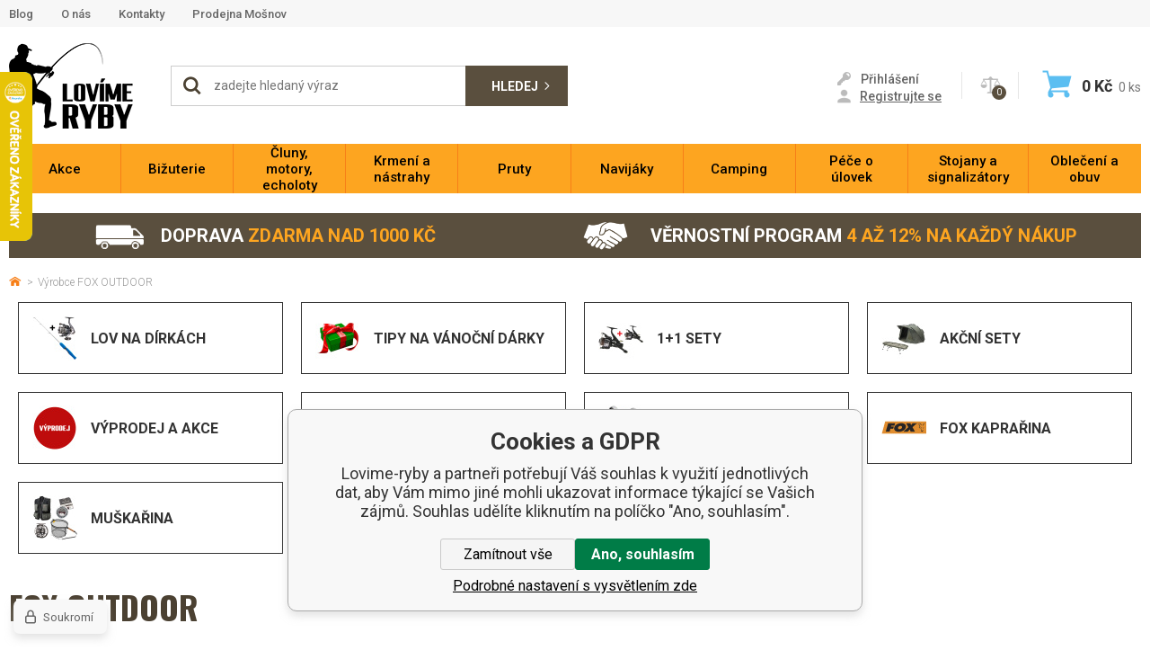

--- FILE ---
content_type: text/html; charset=utf-8
request_url: https://www.cadoxfishing.cz/fox-outdoor/
body_size: 19577
content:
<!DOCTYPE html><html lang="cs"><head prefix="og: http://ogp.me/ns# fb: http://ogp.me/ns/fb#"><meta name="author" content="Lovime-ryby" data-binargon="{&quot;fce&quot;:&quot;3&quot;, &quot;id&quot;:&quot;442&quot;, &quot;menaId&quot;:&quot;1&quot;, &quot;menaName&quot;:&quot;Kč&quot;, &quot;languageCode&quot;:&quot;cs-CZ&quot;, &quot;skindir&quot;:&quot;lovimeryby&quot;, &quot;cmslang&quot;:&quot;1&quot;, &quot;langiso&quot;:&quot;cs&quot;, &quot;skinversion&quot;:1768900122, &quot;zemeProDoruceniISO&quot;:&quot;&quot;}"><meta name="robots" content="index, follow, max-snippet:-1, max-image-preview:large"><meta http-equiv="content-type" content="text/html; charset=utf-8"><meta property="og:url" content="https://www.lovime-ryby.cz/fox-outdoor/"/><meta property="og:site_name" content="https://www.lovime-ryby.cz"/><meta property="og:description" content="FOX OUTDOOR"/><meta property="og:title" content="FOX OUTDOOR"/><link rel="alternate" href="https://www.lovime-ryby.cz/fox-outdoor/" hreflang="cs-CZ" />
       <link rel="image_src" href="http://www.cadoxfishing.cz/publicdoc/sc_fbMetaImage.jpg" />
       <meta property="og:image" content="http://www.cadoxfishing.cz/publicdoc/sc_fbMetaImage.jpg"/>
      <meta name="description" content="FOX OUTDOOR">
<meta name="keywords" content="FOX OUTDOOR">
<meta name="audience" content="all"><meta name="facebook-domain-verification" content="&lt;meta name=&quot;facebook-domain-verification&quot; content=&quot;ivzx8t6djcy4vp77ovivlfv9yhuzz6&quot; /&gt;">
<link rel="canonical" href="https://www.lovime-ryby.cz/fox-outdoor/?page="><link rel="alternate" href="https://www.lovime-ryby.cz/publicdoc/rss_atom.xml" type="application/atom+xml" title="Lovíme ryby (https://www.lovime-ryby.cz)" ><link rel="shortcut icon" href="https://www.lovime-ryby.cz/favicon.ico" type="image/x-icon">
			<meta name="viewport" content="width=device-width,initial-scale=1"><title>FOX OUTDOOR - Lovime-ryby</title><link rel="stylesheet" href="/skin/version-1768900122/lovimeryby/css-obecne.css" type="text/css"><link rel="stylesheet" href="https://www.lovime-ryby.cz/skin/lovimeryby/fancybox/jquery.fancybox.css" type="text/css" media="screen"><link href="https://fonts.googleapis.com/css?family=Roboto:300,400,500,700&amp;subset=latin-ext" rel="stylesheet"><link href="https://fonts.googleapis.com/css?family=Oswald:400,700&amp;subset=latin-ext" rel="stylesheet"><!--commonTemplates_head--><script data-binargon="commonDatalayer_old" type="text/javascript">
		
			var dataLayer = dataLayer || [];
		
			dataLayer.push({
				"ecomm_pagetype": "other",
				"binargon": "vygenerovano pomoci IS BINARGON"
			});
			
      </script><script data-binargon="commonGoogleTagManager">
			(function(w,d,s,l,i){w[l]=w[l]||[];w[l].push({'gtm.start':
			new Date().getTime(),event:'gtm.js'});var f=d.getElementsByTagName(s)[0],
			j=d.createElement(s),dl=l!='dataLayer'?'&l='+l:'';j.async=true;j.src=
			'//www.googletagmanager.com/gtm.js?id='+i+dl;f.parentNode.insertBefore(j,f);
			})(window,document,'script',"dataLayer","GTM-KML2GK7W");
		</script><script data-binargon="commonGTAG (zalozeni gtag dataLayeru - dela se vzdy)">
			window.dataLayer = window.dataLayer || [];
			function gtag(){dataLayer.push(arguments);}
			gtag("js",new Date());
		</script><script data-binargon="commonGTAG (consents default)">
			gtag("consent","default",{
				"functionality_storage":"denied",
				"security_storage":"denied",
				"analytics_storage":"denied",
				"ad_storage":"denied",
				"personalization_storage":"denied",
				"ad_personalization":"denied",
				"ad_user_data":"denied",
				"wait_for_update":500
			});
		</script><script data-binargon="commonGTAG (consents update)">
			gtag("consent","update",{
				"functionality_storage":"denied",
				"security_storage":"denied",
				"analytics_storage":"denied",
				"ad_storage":"denied",
				"personalization_storage":"denied",
				"ad_personalization":"denied",
				"ad_user_data":"denied"
			});
		</script><script data-binargon="commonGTAG (GA4)" async="true" src="https://www.googletagmanager.com/gtag/js?id=G-QBG9SQ7YV5"></script><script data-binargon="commonGTAG (GA4)">
				gtag("config","G-QBG9SQ7YV5",{
					"send_page_view":false
				});
			</script><script data-binargon="commonGTAG (Google Ads)" async="true" src="https://www.googletagmanager.com/gtag/js?id=AW-836219667"></script><script data-binargon="commonGTAG (Google Ads)">
				gtag("config","AW-836219667",{});
			</script><script data-binargon="commonGTAG (data stranky)">
			gtag("set",{
				"currency":"CZK",
				"linker":{
					"domains":["https://www.lovime-ryby.cz/"],
					"decorate_forms": false
				}
			});

			
			gtag("event","page_view",{
				"ecomm_category":"FOX OUTDOOR","pagetype":"other","ecomm_pagetype":"other","dynx_pagetype":"other"
			});

			
				gtag("event","view_item_list",{
					"items":[{
						"brand":"FOX OUTDOOR",
						"category":"FOX OUTDOOR",
						"google_business_vertical":"retail",
						"id":"P24904",
						"list_position":1,
						"name":"",
						"price":399,
						"quantity":1
					},{
						"brand":"FOX OUTDOOR",
						"category":"FOX OUTDOOR",
						"google_business_vertical":"retail",
						"id":"45290",
						"list_position":2,
						"name":"",
						"price":384,
						"quantity":1
					}]
				});
			</script><!--EO commonTemplates_head--></head><body class="cmsBody" data-skin="https://www.lovime-ryby.cz/skin/lovimeryby/"><div class="upper-bar"><div class="container"><div class="upper-bar__inner"><div class="upper-bar__links"><ul class="upper-bar__links-list"><li class="upper-bar__links-item"><a href="https://www.lovime-ryby.cz/aktuality/" title="Blog" class="upper-bar__links-link">Blog</a></li><li class="upper-bar__links-item"><a href="https://www.lovime-ryby.cz/o-nas-1/" title="O nás" class="upper-bar__links-link">O nás</a></li><li class="upper-bar__links-item"><a href="https://www.lovime-ryby.cz/kontakty-1/" title="Kontakty" class="upper-bar__links-link">Kontakty</a></li><li class="upper-bar__links-item"><a href="https://www.lovime-ryby.cz/prodejna-mosnov/" title="Prodejna Mošnov" class="upper-bar__links-link">Prodejna Mošnov</a></li></ul></div></div></div></div><header class="header"><div class="container"><div class="header__inner"><div class="commonBurger" data-commonBurger='{ "comparsion":0, "language":[{"id":1,"zkratka":"cz","selected":true}], "currency":[{"id":1,"zkratka":"Kč","selected":true}], "favorites":{"count":0}, "comparison":{"count":0}, "warrantyClaim":false, "contacts":{ "phone":"+420 733 300 046", "mobil":"+420 733 300 047", "mail":"objednavky@lovimeryby.cz" }, "prihlasen":false }'><div class="commonBurger__icon"></div><div class="commonBurger__iconDescription">menu</div></div><div class="header__logo"><a href="/" class="logo" title="Lovime-ryby">Lovime-ryby</a></div><div class="header__right"><div class="header__search"><div class="search"><div class="search__responsive-icon js-show-search"></div><form class="search__form js-search" method="post" action="https://www.lovime-ryby.cz/hledani/"><input type="hidden" name="send" value="1"><input type="hidden" name="listpos" value="0"><div class="search__form-in"><span class="search__icon"></span><input type="text" name="as_search" id="vyhledavani" value="" placeholder="zadejte hledaný výraz" class="search__input js-search-whisperer" autocomplete="off"><button class="search__button">Hledej</button></div></form><div class="js-whisperer search-whisperer"></div></div></div><div class="header__contact"><a href="tel:+420%20733%20300%20047" class="header__contact__phone ico_footer_phone"><span class="header__contact__phone__tel">+420 733 300 047</span></a><a href="mailto:objednavky@lovimeryby.cz" class="header__contact__mailbox ico_footer_mail">objednavky@lovimeryby.cz</a></div><div class="header__user"><div class="header__user-registration"><div class="header__user-registration__actions"><a href="" data-window=".user-bar" class="header__user-registration__button js-show-fancy"><span class="ico_key"></span><span class="header__user-registration__button__text">Přihlášení</span></a><a class="header__user-registration__link ico_user" href="https://www.lovime-ryby.cz/registrace/"><span class="header__user-registration__link__text">Registrujte se</span></a></div></div></div><div class="header__compare"><a href="https://www.lovime-ryby.cz/porovnani/" title="Porovnání" class="compare"><div class="compare__amount">0</div></a></div><div class="header__cart"><a href="https://www.lovime-ryby.cz/pokladna/?objagree=0&amp;wtemp_krok=1" title="Nákupní košík" class="cart"><div class="cart__icon"></div><div class="cart__price"><span class="js-products-price-with-vat">0</span> Kč</div><div class="cart__count"><span class="js-count-total">0</span><span class="cart__unit"> ks</span></div></a></div></div></div></div><div class="header__menu js-menu"></div></header><nav class="menu menu--fce-3" id="js-menu"><div class="menu__container container"><div class="menu__content"><div class="menu__container-inner"><div class="menu__content-inner"><div class="menu__close js-menu-close"></div><div class="menu__items" id="js-menu-items"><span class="menu__item menu__item--eshop menu__item--selected menu__item--first menu__item--submenu-
                                            true js-menu-item
                                    " data-id="-2147483521"><a class="menu__link menu__link--highlighted-false" href="https://www.lovime-ryby.cz/akce-1/" title="Akce" data-id="-2147483521"><span class="menu__link-text">Akce</span></a><div class="cSubmenu" data-id="-2147483521"><div class="cSubmenu__content thin-scrollbar"><div class="cSubmenu__grid"><div class="cSubmenu__grid-item js-submenu-item"><a class="cSubmenu__link-image" href="https://www.lovime-ryby.cz/akce-1/lov-na-dirkach/" title="Lov na dírkách"><img class="cSubmenu__image" src="https://www.lovime-ryby.cz/imgcache/9/2/publicdoc-dirkovy-set-2_115_115_121428.jpg" alt="Lov na dírkách" loading="lazy" width="115" height="115"></a><a class="cSubmenu__link-name" href="https://www.lovime-ryby.cz/akce-1/lov-na-dirkach/" title="Lov na dírkách"><span class="cSubmenu__name">Lov na dírkách</span></a><ul class="cSubmenu__list"><li class="cSubmenu__list-item"><a class="cSubmenu__list-link" href="https://www.lovime-ryby.cz/akce-1/lov-na-dirkach/pruty/" title="Pruty">Pruty</a></li><li class="cSubmenu__list-item"><a class="cSubmenu__list-link" href="https://www.lovime-ryby.cz/akce-1/lov-na-dirkach/nastrahy/" title="Nástrahy">Nástrahy</a></li><li class="cSubmenu__list-item"><a class="cSubmenu__list-link" href="https://www.lovime-ryby.cz/akce-1/lov-na-dirkach/zimni-obleceni/" title="Zimní oblečení">Zimní oblečení</a></li><li class="cSubmenu__list-item"><a class="cSubmenu__list-link" href="https://www.lovime-ryby.cz/akce-1/lov-na-dirkach/ostatni/" title="Ostatní">Ostatní</a></li></ul></div><div class="cSubmenu__grid-item js-submenu-item"><a class="cSubmenu__link-image" href="https://www.lovime-ryby.cz/akce-1/tipy-na-vanocni-darky/" title="Tipy na Vánoční dárky"><img class="cSubmenu__image" src="https://www.lovime-ryby.cz/imgcache/3/9/publicdoc-darek-1_115_115_130405.jpg" alt="Tipy na Vánoční dárky" loading="lazy" width="115" height="115"></a><a class="cSubmenu__link-name" href="https://www.lovime-ryby.cz/akce-1/tipy-na-vanocni-darky/" title="Tipy na Vánoční dárky"><span class="cSubmenu__name">Tipy na Vánoční dárky</span></a><ul class="cSubmenu__list"><li class="cSubmenu__list-item"><a class="cSubmenu__list-link" href="https://www.lovime-ryby.cz/akce-1/tipy-na-vanocni-darky/pro-male-rybare/" title="Pro malé rybáře">Pro malé rybáře</a></li><li class="cSubmenu__list-item"><a class="cSubmenu__list-link" href="https://www.lovime-ryby.cz/akce-1/tipy-na-vanocni-darky/drobne-darky/" title="Drobné dárky">Drobné dárky</a></li><li class="cSubmenu__list-item"><a class="cSubmenu__list-link" href="https://www.lovime-ryby.cz/akce-1/tipy-na-vanocni-darky/pro-nenarocne/" title="Pro nenáročné">Pro nenáročné</a></li><li class="cSubmenu__list-item"><a class="cSubmenu__list-link" href="https://www.lovime-ryby.cz/akce-1/tipy-na-vanocni-darky/zlata-stredni-cesta/" title="Zlatá střední cesta">Zlatá střední cesta</a></li><li class="cSubmenu__list-item"><a class="cSubmenu__list-link" href="https://www.lovime-ryby.cz/akce-1/tipy-na-vanocni-darky/pro-narocne/" title="Pro náročné">Pro náročné</a></li></ul></div><div class="cSubmenu__grid-item js-submenu-item"><a class="cSubmenu__link-image" href="https://www.lovime-ryby.cz/akce-1/1-1-sety/" title="1+1 sety"><img class="cSubmenu__image" src="https://www.lovime-ryby.cz/imgcache/5/a/publicdoc-1-1_115_115_149907.jpg" alt="1+1 sety" loading="lazy" width="115" height="115"></a><a class="cSubmenu__link-name" href="https://www.lovime-ryby.cz/akce-1/1-1-sety/" title="1+1 sety"><span class="cSubmenu__name">1+1 sety</span></a></div><div class="cSubmenu__grid-item js-submenu-item"><a class="cSubmenu__link-image" href="https://www.lovime-ryby.cz/akce-1/akcni-sety/" title="Akční sety"><img class="cSubmenu__image" src="https://www.lovime-ryby.cz/imgcache/c/1/publicdoc-akcni-set_115_115_158265.jpg" alt="Akční sety" loading="lazy" width="115" height="115"></a><a class="cSubmenu__link-name" href="https://www.lovime-ryby.cz/akce-1/akcni-sety/" title="Akční sety"><span class="cSubmenu__name">Akční sety</span></a></div><div class="cSubmenu__grid-item js-submenu-item"><a class="cSubmenu__link-image" href="https://www.lovime-ryby.cz/akce-1/vyprodej-a-akce/" title="Výprodej a akce"><img class="cSubmenu__image" src="https://www.lovime-ryby.cz/imgcache/1/c/publicdoc-vyprodej-10_115_115_12162.jpg" alt="Výprodej a akce" loading="lazy" width="115" height="115"></a><a class="cSubmenu__link-name" href="https://www.lovime-ryby.cz/akce-1/vyprodej-a-akce/" title="Výprodej a akce"><span class="cSubmenu__name">Výprodej a akce</span></a><ul class="cSubmenu__list"><li class="cSubmenu__list-item"><a class="cSubmenu__list-link" href="https://www.lovime-ryby.cz/akce-1/vyprodej-a-akce/krmeni/" title="Krmení">Krmení</a></li><li class="cSubmenu__list-item"><a class="cSubmenu__list-link" href="https://www.lovime-ryby.cz/akce-1/vyprodej-a-akce/vlaceci-nastrahy/" title="Vláčecí nástrahy">Vláčecí nástrahy</a></li><li class="cSubmenu__list-item"><a class="cSubmenu__list-link" href="https://www.lovime-ryby.cz/akce-1/vyprodej-a-akce/bizuterie/" title="Bižuterie">Bižuterie</a></li><li class="cSubmenu__list-item"><a class="cSubmenu__list-link" href="https://www.lovime-ryby.cz/akce-1/vyprodej-a-akce/obleceni/" title="Oblečení">Oblečení</a></li><li class="cSubmenu__list-item"><a class="cSubmenu__list-link" href="https://www.lovime-ryby.cz/akce-1/vyprodej-a-akce/pruty/" title="Pruty">Pruty</a></li><li class="cSubmenu__list-item"><a class="cSubmenu__list-link" href="https://www.lovime-ryby.cz/akce-1/vyprodej-a-akce/navijaky/" title="Navijáky">Navijáky</a></li></ul><a class="cSubmenu__all" href="https://www.lovime-ryby.cz/akce-1/vyprodej-a-akce/" title="Výprodej a akce">Více</a></div><div class="cSubmenu__grid-item js-submenu-item"><a class="cSubmenu__link-image" href="https://www.lovime-ryby.cz/akce-1/darkove-poukazy/" title="Dárkové poukazy"><img class="cSubmenu__image" src="https://www.lovime-ryby.cz/imgcache/4/e/publicdoc-1000-poukaz-1_115_115_47743.jpg" alt="Dárkové poukazy" loading="lazy" width="115" height="115"></a><a class="cSubmenu__link-name" href="https://www.lovime-ryby.cz/akce-1/darkove-poukazy/" title="Dárkové poukazy"><span class="cSubmenu__name">Dárkové poukazy</span></a><ul class="cSubmenu__list"><li class="cSubmenu__list-item"><a class="cSubmenu__list-link" href="https://www.lovime-ryby.cz/akce-1/darkove-poukazy/darkove-poukazy-e-shop/" title="Dárkové poukazy E-shop">Dárkové poukazy E-shop</a></li><li class="cSubmenu__list-item"><a class="cSubmenu__list-link" href="https://www.lovime-ryby.cz/akce-1/darkove-poukazy/darkove-poukazy-prodejna/" title="Dárkové poukazy Prodejna">Dárkové poukazy Prodejna</a></li></ul></div><div class="cSubmenu__grid-item js-submenu-item"><a class="cSubmenu__link-image" href="https://www.lovime-ryby.cz/akce-1/darky-k-objednavkam/" title="Dárky k objednávkám"><img class="cSubmenu__image" src="https://www.lovime-ryby.cz/imgcache/a/5/publicdoc-darek-darek_115_115_82602.jpg" alt="Dárky k objednávkám" loading="lazy" width="115" height="115"></a><a class="cSubmenu__link-name" href="https://www.lovime-ryby.cz/akce-1/darky-k-objednavkam/" title="Dárky k objednávkám"><span class="cSubmenu__name">Dárky k objednávkám</span></a><ul class="cSubmenu__list"><li class="cSubmenu__list-item"><a class="cSubmenu__list-link" href="https://www.lovime-ryby.cz/akce-1/darky-k-objednavkam/darek-nad-5-000kc/" title="Dárek nad 5 000Kč">Dárek nad 5 000Kč</a></li><li class="cSubmenu__list-item"><a class="cSubmenu__list-link" href="https://www.lovime-ryby.cz/akce-1/darky-k-objednavkam/darek-nad-10-000kc/" title="Dárek nad 10 000Kč">Dárek nad 10 000Kč</a></li><li class="cSubmenu__list-item"><a class="cSubmenu__list-link" href="https://www.lovime-ryby.cz/akce-1/darky-k-objednavkam/darek-nad-15-000kc/" title="Dárek nad 15 000Kč">Dárek nad 15 000Kč</a></li></ul></div><div class="cSubmenu__grid-item js-submenu-item"><a class="cSubmenu__link-image" href="https://www.lovime-ryby.cz/akce-1/fox-kaprarina/" title="FOX Kaprařina"><img class="cSubmenu__image" src="https://www.lovime-ryby.cz/imgcache/f/d/publicdoc-fox_115_115_29220.jpg" alt="FOX Kaprařina" loading="lazy" width="115" height="115"></a><a class="cSubmenu__link-name" href="https://www.lovime-ryby.cz/akce-1/fox-kaprarina/" title="FOX Kaprařina"><span class="cSubmenu__name">FOX Kaprařina</span></a><ul class="cSubmenu__list"><li class="cSubmenu__list-item"><a class="cSubmenu__list-link" href="https://www.lovime-ryby.cz/akce-1/fox-kaprarina/navijaky/" title="Navijáky">Navijáky</a></li><li class="cSubmenu__list-item"><a class="cSubmenu__list-link" href="https://www.lovime-ryby.cz/akce-1/fox-kaprarina/pruty/" title="Pruty">Pruty</a></li><li class="cSubmenu__list-item"><a class="cSubmenu__list-link" href="https://www.lovime-ryby.cz/akce-1/fox-kaprarina/bizuterie/" title="Bižuterie">Bižuterie</a></li><li class="cSubmenu__list-item"><a class="cSubmenu__list-link" href="https://www.lovime-ryby.cz/akce-1/fox-kaprarina/camping/" title="Camping">Camping</a></li><li class="cSubmenu__list-item"><a class="cSubmenu__list-link" href="https://www.lovime-ryby.cz/akce-1/fox-kaprarina/obleceni/" title="Oblečení">Oblečení</a></li><li class="cSubmenu__list-item"><a class="cSubmenu__list-link" href="https://www.lovime-ryby.cz/akce-1/fox-kaprarina/ostatni-z-kaprariny/" title="Ostatní z kaprařiny">Ostatní z kaprařiny</a></li></ul></div><div class="cSubmenu__grid-item js-submenu-item"><a class="cSubmenu__link-image" href="https://www.lovime-ryby.cz/akce-1/muskarina/" title="Muškařina"><img class="cSubmenu__image" src="https://www.lovime-ryby.cz/imgcache/4/4/publicdoc-muskarina_115_115_277960.jpg" alt="Muškařina" loading="lazy" width="115" height="115"></a><a class="cSubmenu__link-name" href="https://www.lovime-ryby.cz/akce-1/muskarina/" title="Muškařina"><span class="cSubmenu__name">Muškařina</span></a><ul class="cSubmenu__list"><li class="cSubmenu__list-item"><a class="cSubmenu__list-link" href="https://www.lovime-ryby.cz/akce-1/muskarina/pruty/" title="Pruty">Pruty</a></li><li class="cSubmenu__list-item"><a class="cSubmenu__list-link" href="https://www.lovime-ryby.cz/akce-1/muskarina/navijaky/" title="Navijáky">Navijáky</a></li><li class="cSubmenu__list-item"><a class="cSubmenu__list-link" href="https://www.lovime-ryby.cz/akce-1/muskarina/snury/" title="Šňůry">Šňůry</a></li><li class="cSubmenu__list-item"><a class="cSubmenu__list-link" href="https://www.lovime-ryby.cz/akce-1/muskarina/bizuterie/" title="Bižuterie">Bižuterie</a></li><li class="cSubmenu__list-item"><a class="cSubmenu__list-link" href="https://www.lovime-ryby.cz/akce-1/muskarina/prsacky-a-brodaky/" title="Prsačky a broďáky">Prsačky a broďáky</a></li><li class="cSubmenu__list-item"><a class="cSubmenu__list-link" href="https://www.lovime-ryby.cz/akce-1/muskarina/podberaky/" title="Podběráky">Podběráky</a></li></ul><a class="cSubmenu__all" href="https://www.lovime-ryby.cz/akce-1/muskarina/" title="Muškařina">Více</a></div></div></div></div></span><span class="menu__item menu__item--eshop menu__item--submenu-
                                            true js-menu-item
                                    " data-id="-2147483520"><a class="menu__link menu__link--highlighted-false" href="https://www.lovime-ryby.cz/bizuterie/" title="Bižuterie" data-id="-2147483520"><span class="menu__link-text">Bižuterie</span></a><div class="cSubmenu" data-id="-2147483520"><div class="cSubmenu__content thin-scrollbar"><div class="cSubmenu__grid"><div class="cSubmenu__grid-item js-submenu-item"><a class="cSubmenu__link-image" href="https://www.lovime-ryby.cz/bizuterie/drobna-bizuterie/" title="Drobná bižuterie"><img class="cSubmenu__image" src="https://www.lovime-ryby.cz/imgcache/6/7/publicdoc-b-obratlik-1_115_115_122784.jpg" alt="Drobná bižuterie" loading="lazy" width="115" height="115"></a><a class="cSubmenu__link-name" href="https://www.lovime-ryby.cz/bizuterie/drobna-bizuterie/" title="Drobná bižuterie"><span class="cSubmenu__name">Drobná bižuterie</span></a><ul class="cSubmenu__list"><li class="cSubmenu__list-item"><a class="cSubmenu__list-link" href="https://www.lovime-ryby.cz/bizuterie/drobna-bizuterie/crimpy/" title="Crimpy">Crimpy</a></li><li class="cSubmenu__list-item"><a class="cSubmenu__list-link" href="https://www.lovime-ryby.cz/bizuterie/drobna-bizuterie/hadicky/" title="Hadičky">Hadičky</a></li><li class="cSubmenu__list-item"><a class="cSubmenu__list-link" href="https://www.lovime-ryby.cz/bizuterie/drobna-bizuterie/chrastitka/" title="Chrastítka">Chrastítka</a></li><li class="cSubmenu__list-item"><a class="cSubmenu__list-link" href="https://www.lovime-ryby.cz/bizuterie/drobna-bizuterie/karabinky/" title="Karabinky">Karabinky</a></li><li class="cSubmenu__list-item"><a class="cSubmenu__list-link" href="https://www.lovime-ryby.cz/bizuterie/drobna-bizuterie/krouzky/" title="Kroužky">Kroužky</a></li><li class="cSubmenu__list-item"><a class="cSubmenu__list-link" href="https://www.lovime-ryby.cz/bizuterie/drobna-bizuterie/hotove-navazce-a-montaze/" title="Hotové návazce a montáže">Hotové návazce a montáže</a></li></ul><a class="cSubmenu__all" href="https://www.lovime-ryby.cz/bizuterie/drobna-bizuterie/" title="Drobná bižuterie">Více</a></div><div class="cSubmenu__grid-item js-submenu-item"><a class="cSubmenu__link-image" href="https://www.lovime-ryby.cz/bizuterie/hacky/" title="Háčky"><img class="cSubmenu__image" src="https://www.lovime-ryby.cz/imgcache/d/6/publicdoc-hacek-bez-protihrotu-6_115_115_66627.jpg" alt="Háčky" loading="lazy" width="115" height="115"></a><a class="cSubmenu__link-name" href="https://www.lovime-ryby.cz/bizuterie/hacky/" title="Háčky"><span class="cSubmenu__name">Háčky</span></a><ul class="cSubmenu__list"><li class="cSubmenu__list-item"><a class="cSubmenu__list-link" href="https://www.lovime-ryby.cz/bizuterie/hacky/hacky-s-ockem/" title="Háčky s očkem">Háčky s očkem</a></li><li class="cSubmenu__list-item"><a class="cSubmenu__list-link" href="https://www.lovime-ryby.cz/bizuterie/hacky/hacky-s-lopatkou/" title="Háčky s lopatkou">Háčky s lopatkou</a></li><li class="cSubmenu__list-item"><a class="cSubmenu__list-link" href="https://www.lovime-ryby.cz/bizuterie/hacky/hacky-bez-protihrotu/" title="Háčky bez protihrotu">Háčky bez protihrotu</a></li><li class="cSubmenu__list-item"><a class="cSubmenu__list-link" href="https://www.lovime-ryby.cz/bizuterie/hacky/dvojhacky-a-trojhacky/" title="Dvojháčky a trojháčky">Dvojháčky a trojháčky</a></li></ul></div><div class="cSubmenu__grid-item js-submenu-item"><a class="cSubmenu__link-image" href="https://www.lovime-ryby.cz/bizuterie/jehly-a-vrtacky/" title="Jehly a vrtáčky"><img class="cSubmenu__image" src="https://www.lovime-ryby.cz/imgcache/a/c/publicdoc-jehla-4_115_115_109509.jpg" alt="Jehly a vrtáčky" loading="lazy" width="115" height="115"></a><a class="cSubmenu__link-name" href="https://www.lovime-ryby.cz/bizuterie/jehly-a-vrtacky/" title="Jehly a vrtáčky"><span class="cSubmenu__name">Jehly a vrtáčky</span></a><ul class="cSubmenu__list"><li class="cSubmenu__list-item"><a class="cSubmenu__list-link" href="https://www.lovime-ryby.cz/bizuterie/jehly-a-vrtacky/jehly/" title="Jehly">Jehly</a></li><li class="cSubmenu__list-item"><a class="cSubmenu__list-link" href="https://www.lovime-ryby.cz/bizuterie/jehly-a-vrtacky/sady/" title="Sady">Sady</a></li><li class="cSubmenu__list-item"><a class="cSubmenu__list-link" href="https://www.lovime-ryby.cz/bizuterie/jehly-a-vrtacky/vrtacky/" title="Vrtáčky">Vrtáčky</a></li></ul></div><div class="cSubmenu__grid-item js-submenu-item"><a class="cSubmenu__link-image" href="https://www.lovime-ryby.cz/bizuterie/krmitka/" title="Krmítka"><img class="cSubmenu__image" src="https://www.lovime-ryby.cz/imgcache/3/5/publicdoc-krmitko-1_115_115_81360.jpg" alt="Krmítka" loading="lazy" width="115" height="115"></a><a class="cSubmenu__link-name" href="https://www.lovime-ryby.cz/bizuterie/krmitka/" title="Krmítka"><span class="cSubmenu__name">Krmítka</span></a><ul class="cSubmenu__list"><li class="cSubmenu__list-item"><a class="cSubmenu__list-link" href="https://www.lovime-ryby.cz/bizuterie/krmitka/koncova-krmitka/" title="Koncová krmítka">Koncová krmítka</a></li><li class="cSubmenu__list-item"><a class="cSubmenu__list-link" href="https://www.lovime-ryby.cz/bizuterie/krmitka/prubezna-krmitka/" title="Průběžná krmítka">Průběžná krmítka</a></li><li class="cSubmenu__list-item"><a class="cSubmenu__list-link" href="https://www.lovime-ryby.cz/bizuterie/krmitka/methodova-krmitka/" title="Methodová krmítka">Methodová krmítka</a></li><li class="cSubmenu__list-item"><a class="cSubmenu__list-link" href="https://www.lovime-ryby.cz/bizuterie/krmitka/formicky-na-method/" title="Formičky na method">Formičky na method</a></li></ul></div><div class="cSubmenu__grid-item js-submenu-item"><a class="cSubmenu__link-image" href="https://www.lovime-ryby.cz/bizuterie/olova-zateze/" title="Olova, zátěže"><img class="cSubmenu__image" src="https://www.lovime-ryby.cz/imgcache/a/0/publicdoc-olova-3_115_115_173090.jpg" alt="Olova, zátěže" loading="lazy" width="115" height="115"></a><a class="cSubmenu__link-name" href="https://www.lovime-ryby.cz/bizuterie/olova-zateze/" title="Olova, zátěže"><span class="cSubmenu__name">Olova, zátěže</span></a><ul class="cSubmenu__list"><li class="cSubmenu__list-item"><a class="cSubmenu__list-link" href="https://www.lovime-ryby.cz/bizuterie/olova-zateze/koncova-olova/" title="Koncová olova">Koncová olova</a></li><li class="cSubmenu__list-item"><a class="cSubmenu__list-link" href="https://www.lovime-ryby.cz/bizuterie/olova-zateze/prubezna-olova/" title="Průběžná olova">Průběžná olova</a></li><li class="cSubmenu__list-item"><a class="cSubmenu__list-link" href="https://www.lovime-ryby.cz/bizuterie/olova-zateze/broky-vyvazovaci-oluvka/" title="Broky, vyvažovací olůvka">Broky, vyvažovací olůvka</a></li><li class="cSubmenu__list-item"><a class="cSubmenu__list-link" href="https://www.lovime-ryby.cz/bizuterie/olova-zateze/back-leady/" title="Back leady">Back leady</a></li><li class="cSubmenu__list-item"><a class="cSubmenu__list-link" href="https://www.lovime-ryby.cz/bizuterie/olova-zateze/ostatni-zateze/" title="Ostatní zátěže">Ostatní zátěže</a></li><li class="cSubmenu__list-item"><a class="cSubmenu__list-link" href="https://www.lovime-ryby.cz/bizuterie/olova-zateze/plasticka-olova/" title="Plastická olova">Plastická olova</a></li></ul></div><div class="cSubmenu__grid-item js-submenu-item"><a class="cSubmenu__link-image" href="https://www.lovime-ryby.cz/bizuterie/pva-program/" title="PVA program"><img class="cSubmenu__image" src="https://www.lovime-ryby.cz/imgcache/f/6/publicdoc-pva-1_115_115_241002.jpg" alt="PVA program" loading="lazy" width="115" height="115"></a><a class="cSubmenu__link-name" href="https://www.lovime-ryby.cz/bizuterie/pva-program/" title="PVA program"><span class="cSubmenu__name">PVA program</span></a><ul class="cSubmenu__list"><li class="cSubmenu__list-item"><a class="cSubmenu__list-link" href="https://www.lovime-ryby.cz/bizuterie/pva-program/pva-nite-a-pasky/" title="PVA nitě a pásky">PVA nitě a pásky</a></li><li class="cSubmenu__list-item"><a class="cSubmenu__list-link" href="https://www.lovime-ryby.cz/bizuterie/pva-program/pva-puncochy/" title="PVA punčochy">PVA punčochy</a></li><li class="cSubmenu__list-item"><a class="cSubmenu__list-link" href="https://www.lovime-ryby.cz/bizuterie/pva-program/pva-sacky/" title="PVA sáčky">PVA sáčky</a></li></ul></div><div class="cSubmenu__grid-item js-submenu-item"><a class="cSubmenu__link-image" href="https://www.lovime-ryby.cz/bizuterie/rybarske-nastroje/" title="Rybářské nástroje"><img class="cSubmenu__image" src="https://www.lovime-ryby.cz/imgcache/9/4/publicdoc-nuzky-3_115_115_131751.jpg" alt="Rybářské nástroje" loading="lazy" width="115" height="115"></a><a class="cSubmenu__link-name" href="https://www.lovime-ryby.cz/bizuterie/rybarske-nastroje/" title="Rybářské nástroje"><span class="cSubmenu__name">Rybářské nástroje</span></a><ul class="cSubmenu__list"><li class="cSubmenu__list-item"><a class="cSubmenu__list-link" href="https://www.lovime-ryby.cz/bizuterie/rybarske-nastroje/brousky/" title="Brousky">Brousky</a></li><li class="cSubmenu__list-item"><a class="cSubmenu__list-link" href="https://www.lovime-ryby.cz/bizuterie/rybarske-nastroje/gafy-a-vylovovaci-kleste/" title="Gafy a vylovovací kleště">Gafy a vylovovací kleště</a></li><li class="cSubmenu__list-item"><a class="cSubmenu__list-link" href="https://www.lovime-ryby.cz/bizuterie/rybarske-nastroje/joja-a-magneticke-drzaky/" title="Joja a magnetické držáky">Joja a magnetické držáky</a></li><li class="cSubmenu__list-item"><a class="cSubmenu__list-link" href="https://www.lovime-ryby.cz/bizuterie/rybarske-nastroje/kleste/" title="Kleště">Kleště</a></li><li class="cSubmenu__list-item"><a class="cSubmenu__list-link" href="https://www.lovime-ryby.cz/bizuterie/rybarske-nastroje/navlekace-a-protahovaci-struny/" title="Navlékače a protahovací struny">Navlékače a protahovací struny</a></li><li class="cSubmenu__list-item"><a class="cSubmenu__list-link" href="https://www.lovime-ryby.cz/bizuterie/rybarske-nastroje/noze/" title="Nože">Nože</a></li></ul><a class="cSubmenu__all" href="https://www.lovime-ryby.cz/bizuterie/rybarske-nastroje/" title="Rybářské nástroje">Více</a></div><div class="cSubmenu__grid-item js-submenu-item"><a class="cSubmenu__link-image" href="https://www.lovime-ryby.cz/bizuterie/vlasce-snury-a-pletenky/" title="Vlasce, šňůry a pletenky"><img class="cSubmenu__image" src="https://www.lovime-ryby.cz/imgcache/4/1/publicdoc-vlasec-9_115_115_237416.jpg" alt="Vlasce, šňůry a pletenky" loading="lazy" width="115" height="115"></a><a class="cSubmenu__link-name" href="https://www.lovime-ryby.cz/bizuterie/vlasce-snury-a-pletenky/" title="Vlasce, šňůry a pletenky"><span class="cSubmenu__name">Vlasce, šňůry a pletenky</span></a><ul class="cSubmenu__list"><li class="cSubmenu__list-item"><a class="cSubmenu__list-link" href="https://www.lovime-ryby.cz/bizuterie/vlasce-snury-a-pletenky/vlasce/" title="Vlasce">Vlasce</a></li><li class="cSubmenu__list-item"><a class="cSubmenu__list-link" href="https://www.lovime-ryby.cz/bizuterie/vlasce-snury-a-pletenky/muskarske-snury/" title="Muškařské šňůry">Muškařské šňůry</a></li><li class="cSubmenu__list-item"><a class="cSubmenu__list-link" href="https://www.lovime-ryby.cz/bizuterie/vlasce-snury-a-pletenky/navazcove-snury/" title="Návazcové šňůry">Návazcové šňůry</a></li><li class="cSubmenu__list-item"><a class="cSubmenu__list-link" href="https://www.lovime-ryby.cz/bizuterie/vlasce-snury-a-pletenky/navazcove-vlasce-a-fluocarbony/" title="Návazcové vlasce a fluocarbony">Návazcové vlasce a fluocarbony</a></li><li class="cSubmenu__list-item"><a class="cSubmenu__list-link" href="https://www.lovime-ryby.cz/bizuterie/vlasce-snury-a-pletenky/spletane-snury/" title="Splétané šňůry">Splétané šňůry</a></li><li class="cSubmenu__list-item"><a class="cSubmenu__list-link" href="https://www.lovime-ryby.cz/bizuterie/vlasce-snury-a-pletenky/amortizery-feederove-gumy/" title="Amortizéry, feederové gumy">Amortizéry, feederové gumy</a></li></ul></div><div class="cSubmenu__grid-item js-submenu-item"><a class="cSubmenu__link-image" href="https://www.lovime-ryby.cz/bizuterie/muskarina/" title="Muškařina"><img class="cSubmenu__image" src="https://www.lovime-ryby.cz/imgcache/8/3/publicdoc-muskarina-bizuterie_115_115_265920.jpg" alt="Muškařina" loading="lazy" width="115" height="115"></a><a class="cSubmenu__link-name" href="https://www.lovime-ryby.cz/bizuterie/muskarina/" title="Muškařina"><span class="cSubmenu__name">Muškařina</span></a><ul class="cSubmenu__list"><li class="cSubmenu__list-item"><a class="cSubmenu__list-link" href="https://www.lovime-ryby.cz/bizuterie/muskarina/bizuterie/" title="Bižuterie">Bižuterie</a></li><li class="cSubmenu__list-item"><a class="cSubmenu__list-link" href="https://www.lovime-ryby.cz/bizuterie/muskarina/fluorocarbon-a-vlasec/" title="Fluorocarbon a vlasec">Fluorocarbon a vlasec</a></li><li class="cSubmenu__list-item"><a class="cSubmenu__list-link" href="https://www.lovime-ryby.cz/bizuterie/muskarina/hacky/" title="Háčky">Háčky</a></li><li class="cSubmenu__list-item"><a class="cSubmenu__list-link" href="https://www.lovime-ryby.cz/bizuterie/muskarina/krabicky/" title="Krabičky">Krabičky</a></li><li class="cSubmenu__list-item"><a class="cSubmenu__list-link" href="https://www.lovime-ryby.cz/bizuterie/muskarina/snury/" title="Šňůry">Šňůry</a></li><li class="cSubmenu__list-item"><a class="cSubmenu__list-link" href="https://www.lovime-ryby.cz/bizuterie/muskarina/navazce/" title="Návazce">Návazce</a></li></ul><a class="cSubmenu__all" href="https://www.lovime-ryby.cz/bizuterie/muskarina/" title="Muškařina">Více</a></div></div></div></div></span><span class="menu__item menu__item--eshop menu__item--submenu-
                                            true js-menu-item
                                    " data-id="-2147483519"><a class="menu__link menu__link--highlighted-false" href="https://www.lovime-ryby.cz/cluny-motory-echoloty/" title="Čluny, motory, echoloty" data-id="-2147483519"><span class="menu__link-text">Čluny, motory, echoloty</span></a><div class="cSubmenu" data-id="-2147483519"><div class="cSubmenu__content thin-scrollbar"><div class="cSubmenu__grid"><div class="cSubmenu__grid-item js-submenu-item"><a class="cSubmenu__link-image" href="https://www.lovime-ryby.cz/cluny-motory-echoloty/belly-boaty/" title="Belly boaty"><img class="cSubmenu__image" src="https://www.lovime-ryby.cz/imgcache/d/1/publicdoc-belly-boat-2_115_115_220120.jpg" alt="Belly boaty" loading="lazy" width="115" height="115"></a><a class="cSubmenu__link-name" href="https://www.lovime-ryby.cz/cluny-motory-echoloty/belly-boaty/" title="Belly boaty"><span class="cSubmenu__name">Belly boaty</span></a></div><div class="cSubmenu__grid-item js-submenu-item"><a class="cSubmenu__link-image" href="https://www.lovime-ryby.cz/cluny-motory-echoloty/echoloty/" title="Echoloty"><img class="cSubmenu__image" src="https://www.lovime-ryby.cz/imgcache/7/a/publicdoc-echoloty-2_115_115_271278.jpg" alt="Echoloty" loading="lazy" width="115" height="115"></a><a class="cSubmenu__link-name" href="https://www.lovime-ryby.cz/cluny-motory-echoloty/echoloty/" title="Echoloty"><span class="cSubmenu__name">Echoloty</span></a><ul class="cSubmenu__list"><li class="cSubmenu__list-item"><a class="cSubmenu__list-link" href="https://www.lovime-ryby.cz/cluny-motory-echoloty/echoloty/echoloty-na-cluny-lode/" title="Echoloty na čluny/lodě">Echoloty na čluny/lodě</a></li><li class="cSubmenu__list-item"><a class="cSubmenu__list-link" href="https://www.lovime-ryby.cz/cluny-motory-echoloty/echoloty/nahazovaci-echoloty/" title="Nahazovací echoloty">Nahazovací echoloty</a></li><li class="cSubmenu__list-item"><a class="cSubmenu__list-link" href="https://www.lovime-ryby.cz/cluny-motory-echoloty/echoloty/doplnky-a-prislusenstvi/" title="Doplňky a příslušenství">Doplňky a příslušenství</a></li></ul></div><div class="cSubmenu__grid-item js-submenu-item"><a class="cSubmenu__link-image" href="https://www.lovime-ryby.cz/cluny-motory-echoloty/elektromotory/" title="Elektromotory"><img class="cSubmenu__image" src="https://www.lovime-ryby.cz/imgcache/7/9/publicdoc-elektromotry-1_115_115_164931.jpg" alt="Elektromotory" loading="lazy" width="115" height="115"></a><a class="cSubmenu__link-name" href="https://www.lovime-ryby.cz/cluny-motory-echoloty/elektromotory/" title="Elektromotory"><span class="cSubmenu__name">Elektromotory</span></a></div><div class="cSubmenu__grid-item js-submenu-item"><a class="cSubmenu__link-image" href="https://www.lovime-ryby.cz/cluny-motory-echoloty/nafukovaci-cluny/" title="Nafukovací čluny"><img class="cSubmenu__image" src="https://www.lovime-ryby.cz/imgcache/b/d/publicdoc-cluny-1_115_115_157971.jpg" alt="Nafukovací čluny" loading="lazy" width="115" height="115"></a><a class="cSubmenu__link-name" href="https://www.lovime-ryby.cz/cluny-motory-echoloty/nafukovaci-cluny/" title="Nafukovací čluny"><span class="cSubmenu__name">Nafukovací čluny</span></a></div><div class="cSubmenu__grid-item js-submenu-item"><a class="cSubmenu__link-image" href="https://www.lovime-ryby.cz/cluny-motory-echoloty/prislusenstvi/" title="Příslušenství"><img class="cSubmenu__image" src="https://www.lovime-ryby.cz/imgcache/0/8/publicdoc-prislusenstvi-cluny_115_115_244192.jpg" alt="Příslušenství" loading="lazy" width="115" height="115"></a><a class="cSubmenu__link-name" href="https://www.lovime-ryby.cz/cluny-motory-echoloty/prislusenstvi/" title="Příslušenství"><span class="cSubmenu__name">Příslušenství</span></a><ul class="cSubmenu__list"><li class="cSubmenu__list-item"><a class="cSubmenu__list-link" href="https://www.lovime-ryby.cz/cluny-motory-echoloty/prislusenstvi/baterie-a-nabijecky-k-elektromotorum/" title="Baterie a nabíječky k elektromotorům">Baterie a nabíječky k elektromotorům</a></li><li class="cSubmenu__list-item"><a class="cSubmenu__list-link" href="https://www.lovime-ryby.cz/cluny-motory-echoloty/prislusenstvi/ostatni-prislusenstvi/" title="Ostatní příslušenství">Ostatní příslušenství</a></li></ul></div></div></div></div></span><span class="menu__item menu__item--eshop menu__item--submenu-
                                            true js-menu-item
                                    " data-id="-2147483518"><a class="menu__link menu__link--highlighted-false" href="https://www.lovime-ryby.cz/krmeni-a-nastrahy/" title="Krmení a nástrahy" data-id="-2147483518"><span class="menu__link-text">Krmení a nástrahy</span></a><div class="cSubmenu" data-id="-2147483518"><div class="cSubmenu__content thin-scrollbar"><div class="cSubmenu__grid"><div class="cSubmenu__grid-item js-submenu-item"><a class="cSubmenu__link-image" href="https://www.lovime-ryby.cz/krmeni-a-nastrahy/krmitkove-smesi/" title="Krmítkové směsi"><img class="cSubmenu__image" src="https://www.lovime-ryby.cz/imgcache/2/6/publicdoc-krmitkove-smesi-2_115_115_302871.jpg" alt="Krmítkové směsi" loading="lazy" width="115" height="115"></a><a class="cSubmenu__link-name" href="https://www.lovime-ryby.cz/krmeni-a-nastrahy/krmitkove-smesi/" title="Krmítkové směsi"><span class="cSubmenu__name">Krmítkové směsi</span></a></div><div class="cSubmenu__grid-item js-submenu-item"><a class="cSubmenu__link-image" href="https://www.lovime-ryby.cz/krmeni-a-nastrahy/method-mixy/" title="Method mixy"><img class="cSubmenu__image" src="https://www.lovime-ryby.cz/imgcache/2/0/publicdoc-method-mixy_115_115_330291.jpg" alt="Method mixy" loading="lazy" width="115" height="115"></a><a class="cSubmenu__link-name" href="https://www.lovime-ryby.cz/krmeni-a-nastrahy/method-mixy/" title="Method mixy"><span class="cSubmenu__name">Method mixy</span></a></div><div class="cSubmenu__grid-item js-submenu-item"><a class="cSubmenu__link-image" href="https://www.lovime-ryby.cz/krmeni-a-nastrahy/nastrahy-na-amury/" title="Nástrahy na amury"><img class="cSubmenu__image" src="https://www.lovime-ryby.cz/imgcache/8/5/publicdoc-nastrahy-na-amury_115_115_503760.jpg" alt="Nástrahy na amury" loading="lazy" width="115" height="115"></a><a class="cSubmenu__link-name" href="https://www.lovime-ryby.cz/krmeni-a-nastrahy/nastrahy-na-amury/" title="Nástrahy na amury"><span class="cSubmenu__name">Nástrahy na amury</span></a></div><div class="cSubmenu__grid-item js-submenu-item"><a class="cSubmenu__link-image" href="https://www.lovime-ryby.cz/krmeni-a-nastrahy/navazce-na-more/" title="Návazce na moře"><img class="cSubmenu__image" src="https://www.lovime-ryby.cz/imgcache/6/9/publicdoc-navazce-na-more_115_115_181184.jpg" alt="Návazce na moře" loading="lazy" width="115" height="115"></a><a class="cSubmenu__link-name" href="https://www.lovime-ryby.cz/krmeni-a-nastrahy/navazce-na-more/" title="Návazce na moře"><span class="cSubmenu__name">Návazce na moře</span></a></div><div class="cSubmenu__grid-item js-submenu-item"><a class="cSubmenu__link-image" href="https://www.lovime-ryby.cz/krmeni-a-nastrahy/partikly-partiklove-nastrahy/" title="Partikly, partiklové nástrahy"><img class="cSubmenu__image" src="https://www.lovime-ryby.cz/imgcache/0/d/publicdoc-partikl-novy_115_115_364943.jpg" alt="Partikly, partiklové nástrahy" loading="lazy" width="115" height="115"></a><a class="cSubmenu__link-name" href="https://www.lovime-ryby.cz/krmeni-a-nastrahy/partikly-partiklove-nastrahy/" title="Partikly, partiklové nástrahy"><span class="cSubmenu__name">Partikly, partiklové nástrahy</span></a></div><div class="cSubmenu__grid-item js-submenu-item"><a class="cSubmenu__link-image" href="https://www.lovime-ryby.cz/krmeni-a-nastrahy/umele-nastrahy/" title="Umělé nástrahy"><img class="cSubmenu__image" src="https://www.lovime-ryby.cz/imgcache/1/d/publicdoc-umele-nastrahy-2_115_115_294085.jpg" alt="Umělé nástrahy" loading="lazy" width="115" height="115"></a><a class="cSubmenu__link-name" href="https://www.lovime-ryby.cz/krmeni-a-nastrahy/umele-nastrahy/" title="Umělé nástrahy"><span class="cSubmenu__name">Umělé nástrahy</span></a></div><div class="cSubmenu__grid-item js-submenu-item"><a class="cSubmenu__link-image" href="https://www.lovime-ryby.cz/krmeni-a-nastrahy/vabnicky-na-sumce/" title="Vábničky na sumce"><img class="cSubmenu__image" src="https://www.lovime-ryby.cz/imgcache/f/3/publicdoc-vabnicky_115_115_92441.jpg" alt="Vábničky na sumce" loading="lazy" width="115" height="115"></a><a class="cSubmenu__link-name" href="https://www.lovime-ryby.cz/krmeni-a-nastrahy/vabnicky-na-sumce/" title="Vábničky na sumce"><span class="cSubmenu__name">Vábničky na sumce</span></a></div><div class="cSubmenu__grid-item js-submenu-item"><a class="cSubmenu__link-image" href="https://www.lovime-ryby.cz/krmeni-a-nastrahy/boilies/" title="Boilies"><img class="cSubmenu__image" src="https://www.lovime-ryby.cz/imgcache/7/7/publicdoc-boilies-1_115_115_145494.jpg" alt="Boilies" loading="lazy" width="115" height="115"></a><a class="cSubmenu__link-name" href="https://www.lovime-ryby.cz/krmeni-a-nastrahy/boilies/" title="Boilies"><span class="cSubmenu__name">Boilies</span></a><ul class="cSubmenu__list"><li class="cSubmenu__list-item"><a class="cSubmenu__list-link" href="https://www.lovime-ryby.cz/krmeni-a-nastrahy/boilies/boilies-v-dipu/" title="Boilies v dipu">Boilies v dipu</a></li><li class="cSubmenu__list-item"><a class="cSubmenu__list-link" href="https://www.lovime-ryby.cz/krmeni-a-nastrahy/boilies/krmne-boilies/" title="Krmné boilies">Krmné boilies</a></li><li class="cSubmenu__list-item"><a class="cSubmenu__list-link" href="https://www.lovime-ryby.cz/krmeni-a-nastrahy/boilies/plovouci-boilies/" title="Plovoucí boilies">Plovoucí boilies</a></li><li class="cSubmenu__list-item"><a class="cSubmenu__list-link" href="https://www.lovime-ryby.cz/krmeni-a-nastrahy/boilies/rohlikove-boilies/" title="Rohlíkové boilies">Rohlíkové boilies</a></li><li class="cSubmenu__list-item"><a class="cSubmenu__list-link" href="https://www.lovime-ryby.cz/krmeni-a-nastrahy/boilies/rozpustne-boilies/" title="Rozpustné boilies">Rozpustné boilies</a></li><li class="cSubmenu__list-item"><a class="cSubmenu__list-link" href="https://www.lovime-ryby.cz/krmeni-a-nastrahy/boilies/trvanlive-boilies/" title="Trvanlivé boilies">Trvanlivé boilies</a></li></ul><a class="cSubmenu__all" href="https://www.lovime-ryby.cz/krmeni-a-nastrahy/boilies/" title="Boilies">Více</a></div><div class="cSubmenu__grid-item js-submenu-item"><a class="cSubmenu__link-image" href="https://www.lovime-ryby.cz/krmeni-a-nastrahy/dumbells/" title="Dumbells"><img class="cSubmenu__image" src="https://www.lovime-ryby.cz/imgcache/0/c/publicdoc-dumbells_115_115_267847.jpg" alt="Dumbells" loading="lazy" width="115" height="115"></a><a class="cSubmenu__link-name" href="https://www.lovime-ryby.cz/krmeni-a-nastrahy/dumbells/" title="Dumbells"><span class="cSubmenu__name">Dumbells</span></a></div><div class="cSubmenu__grid-item js-submenu-item"><a class="cSubmenu__link-image" href="https://www.lovime-ryby.cz/krmeni-a-nastrahy/pelety/" title="Pelety"><img class="cSubmenu__image" src="https://www.lovime-ryby.cz/imgcache/9/b/publicdoc-pelety-2_115_115_135369.jpg" alt="Pelety" loading="lazy" width="115" height="115"></a><a class="cSubmenu__link-name" href="https://www.lovime-ryby.cz/krmeni-a-nastrahy/pelety/" title="Pelety"><span class="cSubmenu__name">Pelety</span></a><ul class="cSubmenu__list"><li class="cSubmenu__list-item"><a class="cSubmenu__list-link" href="https://www.lovime-ryby.cz/krmeni-a-nastrahy/pelety/halibut-pelety/" title="Halibut pelety">Halibut pelety</a></li><li class="cSubmenu__list-item"><a class="cSubmenu__list-link" href="https://www.lovime-ryby.cz/krmeni-a-nastrahy/pelety/vnadici-pelety/" title="Vnadicí pelety">Vnadicí pelety</a></li><li class="cSubmenu__list-item"><a class="cSubmenu__list-link" href="https://www.lovime-ryby.cz/krmeni-a-nastrahy/pelety/pelety-v-dipu/" title="Pelety v dipu">Pelety v dipu</a></li><li class="cSubmenu__list-item"><a class="cSubmenu__list-link" href="https://www.lovime-ryby.cz/krmeni-a-nastrahy/pelety/pstruhove-pelety/" title="Pstruhové pelety">Pstruhové pelety</a></li><li class="cSubmenu__list-item"><a class="cSubmenu__list-link" href="https://www.lovime-ryby.cz/krmeni-a-nastrahy/pelety/chytaci-pelety/" title="Chytací pelety">Chytací pelety</a></li></ul></div><div class="cSubmenu__grid-item js-submenu-item"><a class="cSubmenu__link-image" href="https://www.lovime-ryby.cz/krmeni-a-nastrahy/dipy-boostery-testa/" title="Dipy, boostery , těsta"><img class="cSubmenu__image" src="https://www.lovime-ryby.cz/imgcache/b/5/publicdoc-boostery-dipy_115_115_459329.jpg" alt="Dipy, boostery , těsta" loading="lazy" width="115" height="115"></a><a class="cSubmenu__link-name" href="https://www.lovime-ryby.cz/krmeni-a-nastrahy/dipy-boostery-testa/" title="Dipy, boostery , těsta"><span class="cSubmenu__name">Dipy, boostery , těsta</span></a><ul class="cSubmenu__list"><li class="cSubmenu__list-item"><a class="cSubmenu__list-link" href="https://www.lovime-ryby.cz/krmeni-a-nastrahy/dipy-boostery-testa/dipy/" title="Dipy">Dipy</a></li><li class="cSubmenu__list-item"><a class="cSubmenu__list-link" href="https://www.lovime-ryby.cz/krmeni-a-nastrahy/dipy-boostery-testa/testa-pasty/" title="Těsta, pasty">Těsta, pasty</a></li><li class="cSubmenu__list-item"><a class="cSubmenu__list-link" href="https://www.lovime-ryby.cz/krmeni-a-nastrahy/dipy-boostery-testa/boostery-posilovace-spreje/" title="Boostery, posilovače, spreje">Boostery, posilovače, spreje</a></li></ul></div><div class="cSubmenu__grid-item js-submenu-item"><a class="cSubmenu__link-image" href="https://www.lovime-ryby.cz/krmeni-a-nastrahy/nastrahy-na-hacek/" title="Nástrahy na háček"><img class="cSubmenu__image" src="https://www.lovime-ryby.cz/imgcache/0/2/publicdoc-cuc-na-hacek_115_115_3427642.jpg" alt="Nástrahy na háček" loading="lazy" width="115" height="115"></a><a class="cSubmenu__link-name" href="https://www.lovime-ryby.cz/krmeni-a-nastrahy/nastrahy-na-hacek/" title="Nástrahy na háček"><span class="cSubmenu__name">Nástrahy na háček</span></a><ul class="cSubmenu__list"><li class="cSubmenu__list-item"><a class="cSubmenu__list-link" href="https://www.lovime-ryby.cz/krmeni-a-nastrahy/nastrahy-na-hacek/mekcene-nastrahy/" title="Měkčené nástrahy">Měkčené nástrahy</a></li><li class="cSubmenu__list-item"><a class="cSubmenu__list-link" href="https://www.lovime-ryby.cz/krmeni-a-nastrahy/nastrahy-na-hacek/plovouci-nastrahy/" title="Plovoucí nástrahy">Plovoucí nástrahy</a></li><li class="cSubmenu__list-item"><a class="cSubmenu__list-link" href="https://www.lovime-ryby.cz/krmeni-a-nastrahy/nastrahy-na-hacek/kukurice/" title="Kukuřice">Kukuřice</a></li><li class="cSubmenu__list-item"><a class="cSubmenu__list-link" href="https://www.lovime-ryby.cz/krmeni-a-nastrahy/nastrahy-na-hacek/puffi-foukacky/" title="Puffi, foukačky">Puffi, foukačky</a></li></ul></div><div class="cSubmenu__grid-item js-submenu-item"><a class="cSubmenu__link-image" href="https://www.lovime-ryby.cz/krmeni-a-nastrahy/potreby-k-zakrmovani/" title="Potřeby k zakrmování"><img class="cSubmenu__image" src="https://www.lovime-ryby.cz/imgcache/6/9/publicdoc-potreby-k-zamkrmovani_115_115_229896.jpg" alt="Potřeby k zakrmování" loading="lazy" width="115" height="115"></a><a class="cSubmenu__link-name" href="https://www.lovime-ryby.cz/krmeni-a-nastrahy/potreby-k-zakrmovani/" title="Potřeby k zakrmování"><span class="cSubmenu__name">Potřeby k zakrmování</span></a><ul class="cSubmenu__list"><li class="cSubmenu__list-item"><a class="cSubmenu__list-link" href="https://www.lovime-ryby.cz/krmeni-a-nastrahy/potreby-k-zakrmovani/bojky-a-markery/" title="Bójky a markery">Bójky a markery</a></li><li class="cSubmenu__list-item"><a class="cSubmenu__list-link" href="https://www.lovime-ryby.cz/krmeni-a-nastrahy/potreby-k-zakrmovani/distancni-vidlicky/" title="Distanční vidličky">Distanční vidličky</a></li><li class="cSubmenu__list-item"><a class="cSubmenu__list-link" href="https://www.lovime-ryby.cz/krmeni-a-nastrahy/potreby-k-zakrmovani/kbeliky-sita-a-misky/" title="Kbelíky, síta a misky">Kbelíky, síta a misky</a></li><li class="cSubmenu__list-item"><a class="cSubmenu__list-link" href="https://www.lovime-ryby.cz/krmeni-a-nastrahy/potreby-k-zakrmovani/kobry-a-rakety/" title="Kobry a rakety">Kobry a rakety</a></li><li class="cSubmenu__list-item"><a class="cSubmenu__list-link" href="https://www.lovime-ryby.cz/krmeni-a-nastrahy/potreby-k-zakrmovani/lopatky-a-praky/" title="Lopatky a praky">Lopatky a praky</a></li><li class="cSubmenu__list-item"><a class="cSubmenu__list-link" href="https://www.lovime-ryby.cz/krmeni-a-nastrahy/potreby-k-zakrmovani/naprstniky/" title="Náprstníky">Náprstníky</a></li></ul><a class="cSubmenu__all" href="https://www.lovime-ryby.cz/krmeni-a-nastrahy/potreby-k-zakrmovani/" title="Potřeby k zakrmování">Více</a></div><div class="cSubmenu__grid-item js-submenu-item"><a class="cSubmenu__link-image" href="https://www.lovime-ryby.cz/krmeni-a-nastrahy/prisady-a-komponenty/" title="Přísady a komponenty"><img class="cSubmenu__image" src="https://www.lovime-ryby.cz/imgcache/2/f/publicdoc-moucky-1_115_115_390677.jpg" alt="Přísady a komponenty" loading="lazy" width="115" height="115"></a><a class="cSubmenu__link-name" href="https://www.lovime-ryby.cz/krmeni-a-nastrahy/prisady-a-komponenty/" title="Přísady a komponenty"><span class="cSubmenu__name">Přísady a komponenty</span></a><ul class="cSubmenu__list"><li class="cSubmenu__list-item"><a class="cSubmenu__list-link" href="https://www.lovime-ryby.cz/krmeni-a-nastrahy/prisady-a-komponenty/aminokomplety/" title="Aminokomplety">Aminokomplety</a></li><li class="cSubmenu__list-item"><a class="cSubmenu__list-link" href="https://www.lovime-ryby.cz/krmeni-a-nastrahy/prisady-a-komponenty/atraktory-a-extrakty/" title="Atraktory a extrakty">Atraktory a extrakty</a></li><li class="cSubmenu__list-item"><a class="cSubmenu__list-link" href="https://www.lovime-ryby.cz/krmeni-a-nastrahy/prisady-a-komponenty/esence/" title="Esence">Esence</a></li><li class="cSubmenu__list-item"><a class="cSubmenu__list-link" href="https://www.lovime-ryby.cz/krmeni-a-nastrahy/prisady-a-komponenty/prisady-a-lepidla/" title="Přísady a lepidla">Přísady a lepidla</a></li><li class="cSubmenu__list-item"><a class="cSubmenu__list-link" href="https://www.lovime-ryby.cz/krmeni-a-nastrahy/prisady-a-komponenty/sypke-prisady/" title="Sypké přísady">Sypké přísady</a></li><li class="cSubmenu__list-item"><a class="cSubmenu__list-link" href="https://www.lovime-ryby.cz/krmeni-a-nastrahy/prisady-a-komponenty/tekute-prisady-oleje/" title="Tekuté přísady, oleje">Tekuté přísady, oleje</a></li></ul></div><div class="cSubmenu__grid-item js-submenu-item"><a class="cSubmenu__link-image" href="https://www.lovime-ryby.cz/krmeni-a-nastrahy/vlaceci-nastrahy/" title="Vláčecí nástrahy"><img class="cSubmenu__image" src="https://www.lovime-ryby.cz/imgcache/e/c/publicdoc-nastrahy-umele-1_115_115_235510.jpg" alt="Vláčecí nástrahy" loading="lazy" width="115" height="115"></a><a class="cSubmenu__link-name" href="https://www.lovime-ryby.cz/krmeni-a-nastrahy/vlaceci-nastrahy/" title="Vláčecí nástrahy"><span class="cSubmenu__name">Vláčecí nástrahy</span></a><ul class="cSubmenu__list"><li class="cSubmenu__list-item"><a class="cSubmenu__list-link" href="https://www.lovime-ryby.cz/krmeni-a-nastrahy/vlaceci-nastrahy/gumove-nastrahy/" title="Gumové nástrahy">Gumové nástrahy</a></li><li class="cSubmenu__list-item"><a class="cSubmenu__list-link" href="https://www.lovime-ryby.cz/krmeni-a-nastrahy/vlaceci-nastrahy/woblery/" title="Woblery">Woblery</a></li><li class="cSubmenu__list-item"><a class="cSubmenu__list-link" href="https://www.lovime-ryby.cz/krmeni-a-nastrahy/vlaceci-nastrahy/trpytky-a-plandavky/" title="Třpytky a plandavky">Třpytky a plandavky</a></li><li class="cSubmenu__list-item"><a class="cSubmenu__list-link" href="https://www.lovime-ryby.cz/krmeni-a-nastrahy/vlaceci-nastrahy/jigove-hlavy/" title="Jigové hlavy">Jigové hlavy</a></li><li class="cSubmenu__list-item"><a class="cSubmenu__list-link" href="https://www.lovime-ryby.cz/krmeni-a-nastrahy/vlaceci-nastrahy/chobotnicky/" title="Chobotničky">Chobotničky</a></li><li class="cSubmenu__list-item"><a class="cSubmenu__list-link" href="https://www.lovime-ryby.cz/krmeni-a-nastrahy/vlaceci-nastrahy/imitace-zivocichu/" title="Imitace živočichů">Imitace živočichů</a></li></ul><a class="cSubmenu__all" href="https://www.lovime-ryby.cz/krmeni-a-nastrahy/vlaceci-nastrahy/" title="Vláčecí nástrahy">Více</a></div><div class="cSubmenu__grid-item js-submenu-item"><a class="cSubmenu__link-image" href="https://www.lovime-ryby.cz/krmeni-a-nastrahy/zive-nastrahy/" title="Živé nástrahy"><img class="cSubmenu__image" src="https://www.lovime-ryby.cz/imgcache/f/a/publicdoc-zive-nastrahy-1_115_115_115288.jpg" alt="Živé nástrahy" loading="lazy" width="115" height="115"></a><a class="cSubmenu__link-name" href="https://www.lovime-ryby.cz/krmeni-a-nastrahy/zive-nastrahy/" title="Živé nástrahy"><span class="cSubmenu__name">Živé nástrahy</span></a></div></div></div></div></span><span class="menu__item menu__item--eshop menu__item--submenu-
                                            true js-menu-item
                                    " data-id="-2147483517"><a class="menu__link menu__link--highlighted-false" href="https://www.lovime-ryby.cz/pruty/" title="Pruty" data-id="-2147483517"><span class="menu__link-text">Pruty</span></a><div class="cSubmenu" data-id="-2147483517"><div class="cSubmenu__content thin-scrollbar"><div class="cSubmenu__grid"><div class="cSubmenu__grid-item js-submenu-item"><a class="cSubmenu__link-image" href="https://www.lovime-ryby.cz/pruty/kaprove/" title="Kaprové"><img class="cSubmenu__image" src="https://www.lovime-ryby.cz/imgcache/9/d/publicdoc-kaprove-pruty-2_115_115_108603.jpg" alt="Kaprové" loading="lazy" width="115" height="115"></a><a class="cSubmenu__link-name" href="https://www.lovime-ryby.cz/pruty/kaprove/" title="Kaprové"><span class="cSubmenu__name">Kaprové</span></a></div><div class="cSubmenu__grid-item js-submenu-item"><a class="cSubmenu__link-image" href="https://www.lovime-ryby.cz/pruty/teleskopicke/" title="Teleskopické"><img class="cSubmenu__image" src="https://www.lovime-ryby.cz/imgcache/4/9/publicdoc-teleskopicke-pruty-1_115_115_52874.jpg" alt="Teleskopické" loading="lazy" width="115" height="115"></a><a class="cSubmenu__link-name" href="https://www.lovime-ryby.cz/pruty/teleskopicke/" title="Teleskopické"><span class="cSubmenu__name">Teleskopické</span></a></div><div class="cSubmenu__grid-item js-submenu-item"><a class="cSubmenu__link-image" href="https://www.lovime-ryby.cz/pruty/privlacove/" title="Přívlačové"><img class="cSubmenu__image" src="https://www.lovime-ryby.cz/imgcache/0/5/publicdoc-prut-privlac-2_115_115_42296.jpg" alt="Přívlačové" loading="lazy" width="115" height="115"></a><a class="cSubmenu__link-name" href="https://www.lovime-ryby.cz/pruty/privlacove/" title="Přívlačové"><span class="cSubmenu__name">Přívlačové</span></a></div><div class="cSubmenu__grid-item js-submenu-item"><a class="cSubmenu__link-image" href="https://www.lovime-ryby.cz/pruty/feederove/" title="Feederové"><img class="cSubmenu__image" src="https://www.lovime-ryby.cz/imgcache/e/f/publicdoc-feedervy-prut-2_115_115_73972.jpg" alt="Feederové" loading="lazy" width="115" height="115"></a><a class="cSubmenu__link-name" href="https://www.lovime-ryby.cz/pruty/feederove/" title="Feederové"><span class="cSubmenu__name">Feederové</span></a><ul class="cSubmenu__list"><li class="cSubmenu__list-item"><a class="cSubmenu__list-link" href="https://www.lovime-ryby.cz/pruty/feederove/feederove-pruty/" title="Feederové pruty">Feederové pruty</a></li><li class="cSubmenu__list-item"><a class="cSubmenu__list-link" href="https://www.lovime-ryby.cz/pruty/feederove/nahradni-spicky/" title="Náhradní špičky">Náhradní špičky</a></li></ul></div><div class="cSubmenu__grid-item js-submenu-item"><a class="cSubmenu__link-image" href="https://www.lovime-ryby.cz/pruty/sumcove-a-morske/" title="Sumcové a Mořské"><img class="cSubmenu__image" src="https://www.lovime-ryby.cz/imgcache/5/f/publicdoc-sumcove-pruty-2_115_115_51214.jpg" alt="Sumcové a Mořské" loading="lazy" width="115" height="115"></a><a class="cSubmenu__link-name" href="https://www.lovime-ryby.cz/pruty/sumcove-a-morske/" title="Sumcové a Mořské"><span class="cSubmenu__name">Sumcové a Mořské</span></a></div><div class="cSubmenu__grid-item js-submenu-item"><a class="cSubmenu__link-image" href="https://www.lovime-ryby.cz/pruty/spodove-a-markerove/" title="Spodové a Markerové"><img class="cSubmenu__image" src="https://www.lovime-ryby.cz/imgcache/7/e/publicdoc-spodovy-prut-1_115_115_47074.jpg" alt="Spodové a Markerové" loading="lazy" width="115" height="115"></a><a class="cSubmenu__link-name" href="https://www.lovime-ryby.cz/pruty/spodove-a-markerove/" title="Spodové a Markerové"><span class="cSubmenu__name">Spodové a Markerové</span></a></div><div class="cSubmenu__grid-item js-submenu-item"><a class="cSubmenu__link-image" href="https://www.lovime-ryby.cz/pruty/bice-a-delicky/" title="Biče a děličky"><img class="cSubmenu__image" src="https://www.lovime-ryby.cz/imgcache/a/6/publicdoc-bic-1_115_115_38385.jpg" alt="Biče a děličky" loading="lazy" width="115" height="115"></a><a class="cSubmenu__link-name" href="https://www.lovime-ryby.cz/pruty/bice-a-delicky/" title="Biče a děličky"><span class="cSubmenu__name">Biče a děličky</span></a></div><div class="cSubmenu__grid-item js-submenu-item"><a class="cSubmenu__link-image" href="https://www.lovime-ryby.cz/pruty/detske-pruty/" title="Dětské pruty"><img class="cSubmenu__image" src="https://www.lovime-ryby.cz/imgcache/1/2/publicdoc-tele-surf-pruty-1_115_115_37444.jpg" alt="Dětské pruty" loading="lazy" width="115" height="115"></a><a class="cSubmenu__link-name" href="https://www.lovime-ryby.cz/pruty/detske-pruty/" title="Dětské pruty"><span class="cSubmenu__name">Dětské pruty</span></a></div><div class="cSubmenu__grid-item js-submenu-item"><a class="cSubmenu__link-image" href="https://www.lovime-ryby.cz/pruty/matchove-a-bolognesove/" title="Matchové a bolognesové"><img class="cSubmenu__image" src="https://www.lovime-ryby.cz/imgcache/8/3/publicdoc-prut-bolo_115_115_41081.jpg" alt="Matchové a bolognesové" loading="lazy" width="115" height="115"></a><a class="cSubmenu__link-name" href="https://www.lovime-ryby.cz/pruty/matchove-a-bolognesove/" title="Matchové a bolognesové"><span class="cSubmenu__name">Matchové a bolognesové</span></a></div><div class="cSubmenu__grid-item js-submenu-item"><a class="cSubmenu__link-image" href="https://www.lovime-ryby.cz/pruty/muskarske/" title="Muškařské"><img class="cSubmenu__image" src="https://www.lovime-ryby.cz/imgcache/4/0/publicdoc-muskar-prut-1_115_115_68763.jpg" alt="Muškařské" loading="lazy" width="115" height="115"></a><a class="cSubmenu__link-name" href="https://www.lovime-ryby.cz/pruty/muskarske/" title="Muškařské"><span class="cSubmenu__name">Muškařské</span></a></div><div class="cSubmenu__grid-item js-submenu-item"><a class="cSubmenu__link-image" href="https://www.lovime-ryby.cz/pruty/pruty-na-dirky/" title="Pruty na dírky"><img class="cSubmenu__image" src="https://www.lovime-ryby.cz/imgcache/b/5/publicdoc-prut-dirky-2_115_115_36876.jpg" alt="Pruty na dírky" loading="lazy" width="115" height="115"></a><a class="cSubmenu__link-name" href="https://www.lovime-ryby.cz/pruty/pruty-na-dirky/" title="Pruty na dírky"><span class="cSubmenu__name">Pruty na dírky</span></a></div></div></div></div></span><span class="menu__item menu__item--eshop menu__item--submenu-
                                            true js-menu-item
                                    " data-id="-2147483516"><a class="menu__link menu__link--highlighted-false" href="https://www.lovime-ryby.cz/navijaky/" title="Navijáky" data-id="-2147483516"><span class="menu__link-text">Navijáky</span></a><div class="cSubmenu" data-id="-2147483516"><div class="cSubmenu__content thin-scrollbar"><div class="cSubmenu__grid"><div class="cSubmenu__grid-item js-submenu-item"><a class="cSubmenu__link-image" href="https://www.lovime-ryby.cz/navijaky/predni-brzda/" title="Přední brzda"><img class="cSubmenu__image" src="https://www.lovime-ryby.cz/imgcache/9/9/publicdoc-kaprovy-navijak-1_115_115_213693.jpg" alt="Přední brzda" loading="lazy" width="115" height="115"></a><a class="cSubmenu__link-name" href="https://www.lovime-ryby.cz/navijaky/predni-brzda/" title="Přední brzda"><span class="cSubmenu__name">Přední brzda</span></a></div><div class="cSubmenu__grid-item js-submenu-item"><a class="cSubmenu__link-image" href="https://www.lovime-ryby.cz/navijaky/spodove-navijaky/" title="Spodové navijáky"><img class="cSubmenu__image" src="https://www.lovime-ryby.cz/imgcache/5/d/publicdoc-navijak-s-predni-brzdou-3_115_115_125138.jpg" alt="Spodové navijáky" loading="lazy" width="115" height="115"></a><a class="cSubmenu__link-name" href="https://www.lovime-ryby.cz/navijaky/spodove-navijaky/" title="Spodové navijáky"><span class="cSubmenu__name">Spodové navijáky</span></a></div><div class="cSubmenu__grid-item js-submenu-item"><a class="cSubmenu__link-image" href="https://www.lovime-ryby.cz/navijaky/volnobezna-brzda/" title="Volnoběžná brzda"><img class="cSubmenu__image" src="https://www.lovime-ryby.cz/imgcache/9/2/publicdoc-navijak-s-baitrunerem-2_115_115_189722.jpg" alt="Volnoběžná brzda" loading="lazy" width="115" height="115"></a><a class="cSubmenu__link-name" href="https://www.lovime-ryby.cz/navijaky/volnobezna-brzda/" title="Volnoběžná brzda"><span class="cSubmenu__name">Volnoběžná brzda</span></a></div><div class="cSubmenu__grid-item js-submenu-item"><a class="cSubmenu__link-image" href="https://www.lovime-ryby.cz/navijaky/zadni-brzda/" title="Zadní brzda"><img class="cSubmenu__image" src="https://www.lovime-ryby.cz/imgcache/b/0/publicdoc-navijak-se-zadni-brzdou-2_115_115_179607.jpg" alt="Zadní brzda" loading="lazy" width="115" height="115"></a><a class="cSubmenu__link-name" href="https://www.lovime-ryby.cz/navijaky/zadni-brzda/" title="Zadní brzda"><span class="cSubmenu__name">Zadní brzda</span></a></div><div class="cSubmenu__grid-item js-submenu-item"><a class="cSubmenu__link-image" href="https://www.lovime-ryby.cz/navijaky/multiplikatory/" title="Multiplikátory"><img class="cSubmenu__image" src="https://www.lovime-ryby.cz/imgcache/9/5/publicdoc-multiplikator-3_115_115_226394.jpg" alt="Multiplikátory" loading="lazy" width="115" height="115"></a><a class="cSubmenu__link-name" href="https://www.lovime-ryby.cz/navijaky/multiplikatory/" title="Multiplikátory"><span class="cSubmenu__name">Multiplikátory</span></a><ul class="cSubmenu__list"><li class="cSubmenu__list-item"><a class="cSubmenu__list-link" href="https://www.lovime-ryby.cz/navijaky/multiplikatory/elektricke-multiplikatory/" title="Elektrické multiplikátory">Elektrické multiplikátory</a></li><li class="cSubmenu__list-item"><a class="cSubmenu__list-link" href="https://www.lovime-ryby.cz/navijaky/multiplikatory/multiplikatory/" title="Multiplikátory">Multiplikátory</a></li></ul></div><div class="cSubmenu__grid-item js-submenu-item"><a class="cSubmenu__link-image" href="https://www.lovime-ryby.cz/navijaky/muskarske/" title="Muškařské"><img class="cSubmenu__image" src="https://www.lovime-ryby.cz/imgcache/6/b/publicdoc-muskar-navijak-2_115_115_233492.jpg" alt="Muškařské" loading="lazy" width="115" height="115"></a><a class="cSubmenu__link-name" href="https://www.lovime-ryby.cz/navijaky/muskarske/" title="Muškařské"><span class="cSubmenu__name">Muškařské</span></a></div><div class="cSubmenu__grid-item js-submenu-item"><a class="cSubmenu__link-image" href="https://www.lovime-ryby.cz/navijaky/nahradni-civky-prislusenstvi/" title="Náhradní cívky, příslušenství"><img class="cSubmenu__image" src="https://www.lovime-ryby.cz/imgcache/6/4/publicdoc-nahradni-civka-1_115_115_249166.jpg" alt="Náhradní cívky, příslušenství" loading="lazy" width="115" height="115"></a><a class="cSubmenu__link-name" href="https://www.lovime-ryby.cz/navijaky/nahradni-civky-prislusenstvi/" title="Náhradní cívky, příslušenství"><span class="cSubmenu__name">Náhradní cívky, příslušenství</span></a></div></div></div></div></span><span class="menu__item menu__item--eshop menu__item--submenu-
                                            true js-menu-item
                                    " data-id="-2147483515"><a class="menu__link menu__link--highlighted-false" href="https://www.lovime-ryby.cz/camping/" title="Camping" data-id="-2147483515"><span class="menu__link-text">Camping</span></a><div class="cSubmenu" data-id="-2147483515"><div class="cSubmenu__content thin-scrollbar"><div class="cSubmenu__grid"><div class="cSubmenu__grid-item js-submenu-item"><a class="cSubmenu__link-image" href="https://www.lovime-ryby.cz/camping/bivaky-a-pristresky/" title="Bivaky a přístřešky"><img class="cSubmenu__image" src="https://www.lovime-ryby.cz/imgcache/2/8/publicdoc-bivak_115_115_241575.jpg" alt="Bivaky a přístřešky" loading="lazy" width="115" height="115"></a><a class="cSubmenu__link-name" href="https://www.lovime-ryby.cz/camping/bivaky-a-pristresky/" title="Bivaky a přístřešky"><span class="cSubmenu__name">Bivaky a přístřešky</span></a><ul class="cSubmenu__list"><li class="cSubmenu__list-item"><a class="cSubmenu__list-link" href="https://www.lovime-ryby.cz/camping/bivaky-a-pristresky/bivaky-a-brolly/" title="Bivaky a brolly">Bivaky a brolly</a></li><li class="cSubmenu__list-item"><a class="cSubmenu__list-link" href="https://www.lovime-ryby.cz/camping/bivaky-a-pristresky/doplnky-k-bivakum/" title="Doplňky k bivakům">Doplňky k bivakům</a></li><li class="cSubmenu__list-item"><a class="cSubmenu__list-link" href="https://www.lovime-ryby.cz/camping/bivaky-a-pristresky/prehozy-k-bivakum/" title="Přehozy k bivakům">Přehozy k bivakům</a></li></ul></div><div class="cSubmenu__grid-item js-submenu-item"><a class="cSubmenu__link-image" href="https://www.lovime-ryby.cz/camping/jidlo-pro-rybare/" title="Jídlo pro rybáře"><img class="cSubmenu__image" src="https://www.lovime-ryby.cz/imgcache/5/1/publicdoc-jidla-pro-rbare_115_115_208499.jpg" alt="Jídlo pro rybáře" loading="lazy" width="115" height="115"></a><a class="cSubmenu__link-name" href="https://www.lovime-ryby.cz/camping/jidlo-pro-rybare/" title="Jídlo pro rybáře"><span class="cSubmenu__name">Jídlo pro rybáře</span></a></div><div class="cSubmenu__grid-item js-submenu-item"><a class="cSubmenu__link-image" href="https://www.lovime-ryby.cz/camping/elektronika/" title="Elektronika"><img class="cSubmenu__image" src="https://www.lovime-ryby.cz/imgcache/b/a/publicdoc-svetlo-do-bivaku-1_115_115_107367.jpg" alt="Elektronika" loading="lazy" width="115" height="115"></a><a class="cSubmenu__link-name" href="https://www.lovime-ryby.cz/camping/elektronika/" title="Elektronika"><span class="cSubmenu__name">Elektronika</span></a></div><div class="cSubmenu__grid-item js-submenu-item"><a class="cSubmenu__link-image" href="https://www.lovime-ryby.cz/camping/stolky-k-bivaku/" title="Stolky k bivaku"><img class="cSubmenu__image" src="https://www.lovime-ryby.cz/imgcache/2/4/publicdoc-stolek-3_115_115_65509.jpg" alt="Stolky k bivaku" loading="lazy" width="115" height="115"></a><a class="cSubmenu__link-name" href="https://www.lovime-ryby.cz/camping/stolky-k-bivaku/" title="Stolky k bivaku"><span class="cSubmenu__name">Stolky k bivaku</span></a></div><div class="cSubmenu__grid-item js-submenu-item"><a class="cSubmenu__link-image" href="https://www.lovime-ryby.cz/camping/tasky-batohy-a-pouzdra/" title="Tašky, batohy a pouzdra"><img class="cSubmenu__image" src="https://www.lovime-ryby.cz/imgcache/3/7/publicdoc-100-1_115_115_323318.jpg" alt="Tašky, batohy a pouzdra" loading="lazy" width="115" height="115"></a><a class="cSubmenu__link-name" href="https://www.lovime-ryby.cz/camping/tasky-batohy-a-pouzdra/" title="Tašky, batohy a pouzdra"><span class="cSubmenu__name">Tašky, batohy a pouzdra</span></a><ul class="cSubmenu__list"><li class="cSubmenu__list-item"><a class="cSubmenu__list-link" href="https://www.lovime-ryby.cz/camping/tasky-batohy-a-pouzdra/batohy/" title="Batohy">Batohy</a></li><li class="cSubmenu__list-item"><a class="cSubmenu__list-link" href="https://www.lovime-ryby.cz/camping/tasky-batohy-a-pouzdra/chladici-tasky/" title="Chladící tašky">Chladící tašky</a></li><li class="cSubmenu__list-item"><a class="cSubmenu__list-link" href="https://www.lovime-ryby.cz/camping/tasky-batohy-a-pouzdra/jidelni-tasky-a-sety/" title="Jídelní tašky a sety">Jídelní tašky a sety</a></li><li class="cSubmenu__list-item"><a class="cSubmenu__list-link" href="https://www.lovime-ryby.cz/camping/tasky-batohy-a-pouzdra/krabicky-a-boxy/" title="Krabičky a boxy">Krabičky a boxy</a></li><li class="cSubmenu__list-item"><a class="cSubmenu__list-link" href="https://www.lovime-ryby.cz/camping/tasky-batohy-a-pouzdra/pouzdra-a-obaly/" title="Pouzdra a obaly">Pouzdra a obaly</a></li><li class="cSubmenu__list-item"><a class="cSubmenu__list-link" href="https://www.lovime-ryby.cz/camping/tasky-batohy-a-pouzdra/pouzdra-na-navazce/" title="Pouzdra na návazce">Pouzdra na návazce</a></li></ul><a class="cSubmenu__all" href="https://www.lovime-ryby.cz/camping/tasky-batohy-a-pouzdra/" title="Tašky, batohy a pouzdra">Více</a></div><div class="cSubmenu__grid-item js-submenu-item"><a class="cSubmenu__link-image" href="https://www.lovime-ryby.cz/camping/celovky-a-svetla/" title="Čelovky a světla"><img class="cSubmenu__image" src="https://www.lovime-ryby.cz/imgcache/5/9/publicdoc-celovka-2_115_115_178199.jpg" alt="Čelovky a světla" loading="lazy" width="115" height="115"></a><a class="cSubmenu__link-name" href="https://www.lovime-ryby.cz/camping/celovky-a-svetla/" title="Čelovky a světla"><span class="cSubmenu__name">Čelovky a světla</span></a><ul class="cSubmenu__list"><li class="cSubmenu__list-item"><a class="cSubmenu__list-link" href="https://www.lovime-ryby.cz/camping/celovky-a-svetla/celovky/" title="Čelovky">Čelovky</a></li><li class="cSubmenu__list-item"><a class="cSubmenu__list-link" href="https://www.lovime-ryby.cz/camping/celovky-a-svetla/svetla-a-lampy/" title="Světla a lampy">Světla a lampy</a></li><li class="cSubmenu__list-item"><a class="cSubmenu__list-link" href="https://www.lovime-ryby.cz/camping/celovky-a-svetla/chemicka-svetla/" title="Chemická světla">Chemická světla</a></li><li class="cSubmenu__list-item"><a class="cSubmenu__list-link" href="https://www.lovime-ryby.cz/camping/celovky-a-svetla/baterie-a-doplnky-k-celovkam/" title="Baterie a doplňky k čelovkám">Baterie a doplňky k čelovkám</a></li></ul></div><div class="cSubmenu__grid-item js-submenu-item"><a class="cSubmenu__link-image" href="https://www.lovime-ryby.cz/camping/destniky/" title="Deštníky"><img class="cSubmenu__image" src="https://www.lovime-ryby.cz/imgcache/e/9/publicdoc-destniky_115_115_199358.jpg" alt="Deštníky" loading="lazy" width="115" height="115"></a><a class="cSubmenu__link-name" href="https://www.lovime-ryby.cz/camping/destniky/" title="Deštníky"><span class="cSubmenu__name">Deštníky</span></a><ul class="cSubmenu__list"><li class="cSubmenu__list-item"><a class="cSubmenu__list-link" href="https://www.lovime-ryby.cz/camping/destniky/rybarske-destniky/" title="Rybářské deštníky">Rybářské deštníky</a></li><li class="cSubmenu__list-item"><a class="cSubmenu__list-link" href="https://www.lovime-ryby.cz/camping/destniky/doplnky-k-destnikum/" title="Doplňky k deštníkům">Doplňky k deštníkům</a></li></ul></div><div class="cSubmenu__grid-item js-submenu-item"><a class="cSubmenu__link-image" href="https://www.lovime-ryby.cz/camping/kresla/" title="Křesla"><img class="cSubmenu__image" src="https://www.lovime-ryby.cz/imgcache/7/5/publicdoc-kreslo-1_115_115_166172.jpg" alt="Křesla" loading="lazy" width="115" height="115"></a><a class="cSubmenu__link-name" href="https://www.lovime-ryby.cz/camping/kresla/" title="Křesla"><span class="cSubmenu__name">Křesla</span></a><ul class="cSubmenu__list"><li class="cSubmenu__list-item"><a class="cSubmenu__list-link" href="https://www.lovime-ryby.cz/camping/kresla/kresla/" title="Křesla">Křesla</a></li><li class="cSubmenu__list-item"><a class="cSubmenu__list-link" href="https://www.lovime-ryby.cz/camping/kresla/zavodni-bedny/" title="Závodní bedny">Závodní bedny</a></li><li class="cSubmenu__list-item"><a class="cSubmenu__list-link" href="https://www.lovime-ryby.cz/camping/kresla/doplnky-ke-kreslum/" title="Doplňky ke křeslům">Doplňky ke křeslům</a></li></ul></div><div class="cSubmenu__grid-item js-submenu-item"><a class="cSubmenu__link-image" href="https://www.lovime-ryby.cz/camping/lehatka/" title="Lehátka"><img class="cSubmenu__image" src="https://www.lovime-ryby.cz/imgcache/c/4/publicdoc-lehatko-2_115_115_103603.jpg" alt="Lehátka" loading="lazy" width="115" height="115"></a><a class="cSubmenu__link-name" href="https://www.lovime-ryby.cz/camping/lehatka/" title="Lehátka"><span class="cSubmenu__name">Lehátka</span></a><ul class="cSubmenu__list"><li class="cSubmenu__list-item"><a class="cSubmenu__list-link" href="https://www.lovime-ryby.cz/camping/lehatka/lehatka/" title="Lehátka">Lehátka</a></li><li class="cSubmenu__list-item"><a class="cSubmenu__list-link" href="https://www.lovime-ryby.cz/camping/lehatka/lehatka-se-spacakem/" title="Lehátka se spacákem">Lehátka se spacákem</a></li><li class="cSubmenu__list-item"><a class="cSubmenu__list-link" href="https://www.lovime-ryby.cz/camping/lehatka/prislusenstvi-k-lehatkum/" title="Příslušenství k lehátkům">Příslušenství k lehátkům</a></li><li class="cSubmenu__list-item"><a class="cSubmenu__list-link" href="https://www.lovime-ryby.cz/camping/lehatka/polstare/" title="Polštáře">Polštáře</a></li></ul></div><div class="cSubmenu__grid-item js-submenu-item"><a class="cSubmenu__link-image" href="https://www.lovime-ryby.cz/camping/nadobi-pro-rybare/" title="Nádobí pro rybáře"><img class="cSubmenu__image" src="https://www.lovime-ryby.cz/imgcache/0/3/publicdoc-sada-nadoobi-1_115_115_179197.jpg" alt="Nádobí pro rybáře" loading="lazy" width="115" height="115"></a><a class="cSubmenu__link-name" href="https://www.lovime-ryby.cz/camping/nadobi-pro-rybare/" title="Nádobí pro rybáře"><span class="cSubmenu__name">Nádobí pro rybáře</span></a><ul class="cSubmenu__list"><li class="cSubmenu__list-item"><a class="cSubmenu__list-link" href="https://www.lovime-ryby.cz/camping/nadobi-pro-rybare/hrnky/" title="Hrnky">Hrnky</a></li><li class="cSubmenu__list-item"><a class="cSubmenu__list-link" href="https://www.lovime-ryby.cz/camping/nadobi-pro-rybare/konvicky/" title="Konvičky">Konvičky</a></li><li class="cSubmenu__list-item"><a class="cSubmenu__list-link" href="https://www.lovime-ryby.cz/camping/nadobi-pro-rybare/panve/" title="Pánve">Pánve</a></li><li class="cSubmenu__list-item"><a class="cSubmenu__list-link" href="https://www.lovime-ryby.cz/camping/nadobi-pro-rybare/sady-nadobi/" title="Sady nádobí">Sady nádobí</a></li><li class="cSubmenu__list-item"><a class="cSubmenu__list-link" href="https://www.lovime-ryby.cz/camping/nadobi-pro-rybare/kanystry-na-vodu/" title="Kanystry na vodu">Kanystry na vodu</a></li></ul></div><div class="cSubmenu__grid-item js-submenu-item"><a class="cSubmenu__link-image" href="https://www.lovime-ryby.cz/camping/spaci-pytle/" title="Spací pytle"><img class="cSubmenu__image" src="https://www.lovime-ryby.cz/imgcache/8/8/publicdoc-space-pytel-3_115_115_131752.jpg" alt="Spací pytle" loading="lazy" width="115" height="115"></a><a class="cSubmenu__link-name" href="https://www.lovime-ryby.cz/camping/spaci-pytle/" title="Spací pytle"><span class="cSubmenu__name">Spací pytle</span></a><ul class="cSubmenu__list"><li class="cSubmenu__list-item"><a class="cSubmenu__list-link" href="https://www.lovime-ryby.cz/camping/spaci-pytle/rybarske-spacaky/" title="Rybářské spacáky">Rybářské spacáky</a></li><li class="cSubmenu__list-item"><a class="cSubmenu__list-link" href="https://www.lovime-ryby.cz/camping/spaci-pytle/prehozy-na-spacaky/" title="Přehozy na spacáky">Přehozy na spacáky</a></li></ul></div><div class="cSubmenu__grid-item js-submenu-item"><a class="cSubmenu__link-image" href="https://www.lovime-ryby.cz/camping/varice-a-prislusenstvi/" title="Vařiče a příslušenství"><img class="cSubmenu__image" src="https://www.lovime-ryby.cz/imgcache/c/d/publicdoc-varic-1_115_115_152044.jpg" alt="Vařiče a příslušenství" loading="lazy" width="115" height="115"></a><a class="cSubmenu__link-name" href="https://www.lovime-ryby.cz/camping/varice-a-prislusenstvi/" title="Vařiče a příslušenství"><span class="cSubmenu__name">Vařiče a příslušenství</span></a><ul class="cSubmenu__list"><li class="cSubmenu__list-item"><a class="cSubmenu__list-link" href="https://www.lovime-ryby.cz/camping/varice-a-prislusenstvi/varice/" title="Vařiče">Vařiče</a></li><li class="cSubmenu__list-item"><a class="cSubmenu__list-link" href="https://www.lovime-ryby.cz/camping/varice-a-prislusenstvi/plynove-bomby/" title="Plynové bomby">Plynové bomby</a></li></ul></div><div class="cSubmenu__grid-item js-submenu-item"><a class="cSubmenu__link-image" href="https://www.lovime-ryby.cz/camping/rybarske-voziky/" title="Rybářské vozíky"><img class="cSubmenu__image" src="https://www.lovime-ryby.cz/imgcache/8/6/publicdoc-vozik_115_115_85940.jpg" alt="Rybářské vozíky" loading="lazy" width="115" height="115"></a><a class="cSubmenu__link-name" href="https://www.lovime-ryby.cz/camping/rybarske-voziky/" title="Rybářské vozíky"><span class="cSubmenu__name">Rybářské vozíky</span></a></div><div class="cSubmenu__grid-item js-submenu-item"><a class="cSubmenu__link-image" href="https://www.lovime-ryby.cz/camping/rybarske-doplnky/" title="Rybářské doplňky"><img class="cSubmenu__image" src="https://www.lovime-ryby.cz/imgcache/1/0/publicdoc-dokladovka_115_115_348537.jpg" alt="Rybářské doplňky" loading="lazy" width="115" height="115"></a><a class="cSubmenu__link-name" href="https://www.lovime-ryby.cz/camping/rybarske-doplnky/" title="Rybářské doplňky"><span class="cSubmenu__name">Rybářské doplňky</span></a><ul class="cSubmenu__list"><li class="cSubmenu__list-item"><a class="cSubmenu__list-link" href="https://www.lovime-ryby.cz/camping/rybarske-doplnky/ostatni-doplnky/" title="Ostatní doplňky">Ostatní doplňky</a></li><li class="cSubmenu__list-item"><a class="cSubmenu__list-link" href="https://www.lovime-ryby.cz/camping/rybarske-doplnky/penezenky/" title="Peněženky">Peněženky</a></li><li class="cSubmenu__list-item"><a class="cSubmenu__list-link" href="https://www.lovime-ryby.cz/camping/rybarske-doplnky/plysove-ryby/" title="Plyšové ryby">Plyšové ryby</a></li><li class="cSubmenu__list-item"><a class="cSubmenu__list-link" href="https://www.lovime-ryby.cz/camping/rybarske-doplnky/repelenty-odpuzovace/" title="Repelenty, odpuzovače">Repelenty, odpuzovače</a></li><li class="cSubmenu__list-item"><a class="cSubmenu__list-link" href="https://www.lovime-ryby.cz/camping/rybarske-doplnky/rucniky/" title="Ručníky">Ručníky</a></li><li class="cSubmenu__list-item"><a class="cSubmenu__list-link" href="https://www.lovime-ryby.cz/camping/rybarske-doplnky/samolepky/" title="Samolepky">Samolepky</a></li></ul><a class="cSubmenu__all" href="https://www.lovime-ryby.cz/camping/rybarske-doplnky/" title="Rybářské doplňky">Více</a></div></div></div></div></span><span class="menu__item menu__item--eshop menu__item--submenu-
                                            true js-menu-item
                                    " data-id="-2147483514"><a class="menu__link menu__link--highlighted-false" href="https://www.lovime-ryby.cz/pece-o-ulovek/" title="Péče o úlovek" data-id="-2147483514"><span class="menu__link-text">Péče o úlovek</span></a><div class="cSubmenu" data-id="-2147483514"><div class="cSubmenu__content thin-scrollbar"><div class="cSubmenu__grid"><div class="cSubmenu__grid-item js-submenu-item"><a class="cSubmenu__link-image" href="https://www.lovime-ryby.cz/pece-o-ulovek/cereny/" title="Čeřeny"><img class="cSubmenu__image" src="https://www.lovime-ryby.cz/imgcache/9/8/publicdoc-ceren-1_115_115_109824.jpg" alt="Čeřeny" loading="lazy" width="115" height="115"></a><a class="cSubmenu__link-name" href="https://www.lovime-ryby.cz/pece-o-ulovek/cereny/" title="Čeřeny"><span class="cSubmenu__name">Čeřeny</span></a></div><div class="cSubmenu__grid-item js-submenu-item"><a class="cSubmenu__link-image" href="https://www.lovime-ryby.cz/pece-o-ulovek/dezinfekce/" title="Dezinfekce"><img class="cSubmenu__image" src="https://www.lovime-ryby.cz/imgcache/8/7/publicdoc-klinik-2_115_115_94072.jpg" alt="Dezinfekce" loading="lazy" width="115" height="115"></a><a class="cSubmenu__link-name" href="https://www.lovime-ryby.cz/pece-o-ulovek/dezinfekce/" title="Dezinfekce"><span class="cSubmenu__name">Dezinfekce</span></a></div><div class="cSubmenu__grid-item js-submenu-item"><a class="cSubmenu__link-image" href="https://www.lovime-ryby.cz/pece-o-ulovek/metry/" title="Metry"><img class="cSubmenu__image" src="https://www.lovime-ryby.cz/imgcache/6/8/publicdoc-metr-5_115_115_158287.jpg" alt="Metry" loading="lazy" width="115" height="115"></a><a class="cSubmenu__link-name" href="https://www.lovime-ryby.cz/pece-o-ulovek/metry/" title="Metry"><span class="cSubmenu__name">Metry</span></a></div><div class="cSubmenu__grid-item js-submenu-item"><a class="cSubmenu__link-image" href="https://www.lovime-ryby.cz/pece-o-ulovek/plovaky-a-ostatni-doplnky/" title="Plováky a ostatní doplňky"><img class="cSubmenu__image" src="https://www.lovime-ryby.cz/imgcache/b/0/publicdoc-plovaky-n-podberaky-1_115_115_159271.jpg" alt="Plováky a ostatní doplňky" loading="lazy" width="115" height="115"></a><a class="cSubmenu__link-name" href="https://www.lovime-ryby.cz/pece-o-ulovek/plovaky-a-ostatni-doplnky/" title="Plováky a ostatní doplňky"><span class="cSubmenu__name">Plováky a ostatní doplňky</span></a></div><div class="cSubmenu__grid-item js-submenu-item"><a class="cSubmenu__link-image" href="https://www.lovime-ryby.cz/pece-o-ulovek/podberakove-hlavy/" title="Podběrákové hlavy"><img class="cSubmenu__image" src="https://www.lovime-ryby.cz/imgcache/7/f/publicdoc-podberakova-hlava-1_115_115_391775.jpg" alt="Podběrákové hlavy" loading="lazy" width="115" height="115"></a><a class="cSubmenu__link-name" href="https://www.lovime-ryby.cz/pece-o-ulovek/podberakove-hlavy/" title="Podběrákové hlavy"><span class="cSubmenu__name">Podběrákové hlavy</span></a><ul class="cSubmenu__list"><li class="cSubmenu__list-item"><a class="cSubmenu__list-link" href="https://www.lovime-ryby.cz/pece-o-ulovek/podberakove-hlavy/pevne/" title="Pevné">Pevné</a></li><li class="cSubmenu__list-item"><a class="cSubmenu__list-link" href="https://www.lovime-ryby.cz/pece-o-ulovek/podberakove-hlavy/skladaci/" title="Skladací">Skladací</a></li></ul></div><div class="cSubmenu__grid-item js-submenu-item"><a class="cSubmenu__link-image" href="https://www.lovime-ryby.cz/pece-o-ulovek/podberakove-tyce/" title="Podběrákové tyče"><img class="cSubmenu__image" src="https://www.lovime-ryby.cz/imgcache/b/1/publicdoc-podberakove-tyce-1_115_115_76501.jpg" alt="Podběrákové tyče" loading="lazy" width="115" height="115"></a><a class="cSubmenu__link-name" href="https://www.lovime-ryby.cz/pece-o-ulovek/podberakove-tyce/" title="Podběrákové tyče"><span class="cSubmenu__name">Podběrákové tyče</span></a><ul class="cSubmenu__list"><li class="cSubmenu__list-item"><a class="cSubmenu__list-link" href="https://www.lovime-ryby.cz/pece-o-ulovek/podberakove-tyce/pevne/" title="Pevné">Pevné</a></li><li class="cSubmenu__list-item"><a class="cSubmenu__list-link" href="https://www.lovime-ryby.cz/pece-o-ulovek/podberakove-tyce/teleskopicke/" title="Teleskopické">Teleskopické</a></li></ul></div><div class="cSubmenu__grid-item js-submenu-item"><a class="cSubmenu__link-image" href="https://www.lovime-ryby.cz/pece-o-ulovek/podberaky/" title="Podběráky"><img class="cSubmenu__image" src="https://www.lovime-ryby.cz/imgcache/a/2/publicdoc-podberak-kaprovy-6_115_115_268569.jpg" alt="Podběráky" loading="lazy" width="115" height="115"></a><a class="cSubmenu__link-name" href="https://www.lovime-ryby.cz/pece-o-ulovek/podberaky/" title="Podběráky"><span class="cSubmenu__name">Podběráky</span></a></div><div class="cSubmenu__grid-item js-submenu-item"><a class="cSubmenu__link-image" href="https://www.lovime-ryby.cz/pece-o-ulovek/podlozky-pod-ryby/" title="Podložky pod ryby"><img class="cSubmenu__image" src="https://www.lovime-ryby.cz/imgcache/5/5/publicdoc-podlozka-pod-ryby-4_115_115_137067.jpg" alt="Podložky pod ryby" loading="lazy" width="115" height="115"></a><a class="cSubmenu__link-name" href="https://www.lovime-ryby.cz/pece-o-ulovek/podlozky-pod-ryby/" title="Podložky pod ryby"><span class="cSubmenu__name">Podložky pod ryby</span></a><ul class="cSubmenu__list"><li class="cSubmenu__list-item"><a class="cSubmenu__list-link" href="https://www.lovime-ryby.cz/pece-o-ulovek/podlozky-pod-ryby/kolebky/" title="Kolébky">Kolébky</a></li><li class="cSubmenu__list-item"><a class="cSubmenu__list-link" href="https://www.lovime-ryby.cz/pece-o-ulovek/podlozky-pod-ryby/podlozky/" title="Podložky">Podložky</a></li></ul></div><div class="cSubmenu__grid-item js-submenu-item"><a class="cSubmenu__link-image" href="https://www.lovime-ryby.cz/pece-o-ulovek/rizkovnice-vzduchovani/" title="Řízkovnice, vzduchování"><img class="cSubmenu__image" src="https://www.lovime-ryby.cz/imgcache/a/a/publicdoc-rizkovnice-1_115_115_269163.jpg" alt="Řízkovnice, vzduchování" loading="lazy" width="115" height="115"></a><a class="cSubmenu__link-name" href="https://www.lovime-ryby.cz/pece-o-ulovek/rizkovnice-vzduchovani/" title="Řízkovnice, vzduchování"><span class="cSubmenu__name">Řízkovnice, vzduchování</span></a></div><div class="cSubmenu__grid-item js-submenu-item"><a class="cSubmenu__link-image" href="https://www.lovime-ryby.cz/pece-o-ulovek/saky/" title="Saky"><img class="cSubmenu__image" src="https://www.lovime-ryby.cz/imgcache/1/9/publicdoc-vazici-sak-2_115_115_245509.jpg" alt="Saky" loading="lazy" width="115" height="115"></a><a class="cSubmenu__link-name" href="https://www.lovime-ryby.cz/pece-o-ulovek/saky/" title="Saky"><span class="cSubmenu__name">Saky</span></a></div><div class="cSubmenu__grid-item js-submenu-item"><a class="cSubmenu__link-image" href="https://www.lovime-ryby.cz/pece-o-ulovek/sitky-k-podberakum/" title="Síťky k podběrákům"><img class="cSubmenu__image" src="https://www.lovime-ryby.cz/imgcache/e/4/publicdoc-sitka-na-podberak-1_115_115_173788.jpg" alt="Síťky k podběrákům" loading="lazy" width="115" height="115"></a><a class="cSubmenu__link-name" href="https://www.lovime-ryby.cz/pece-o-ulovek/sitky-k-podberakum/" title="Síťky k podběrákům"><span class="cSubmenu__name">Síťky k podběrákům</span></a></div><div class="cSubmenu__grid-item js-submenu-item"><a class="cSubmenu__link-image" href="https://www.lovime-ryby.cz/pece-o-ulovek/stojany-na-vazeni/" title="Stojany na vážení"><img class="cSubmenu__image" src="https://www.lovime-ryby.cz/imgcache/c/1/publicdoc-stojan-na-vazeni-2_115_115_152475.jpg" alt="Stojany na vážení" loading="lazy" width="115" height="115"></a><a class="cSubmenu__link-name" href="https://www.lovime-ryby.cz/pece-o-ulovek/stojany-na-vazeni/" title="Stojany na vážení"><span class="cSubmenu__name">Stojany na vážení</span></a></div><div class="cSubmenu__grid-item js-submenu-item"><a class="cSubmenu__link-image" href="https://www.lovime-ryby.cz/pece-o-ulovek/vahy/" title="Váhy"><img class="cSubmenu__image" src="https://www.lovime-ryby.cz/imgcache/7/5/publicdoc-vaha-3_115_115_164834.jpg" alt="Váhy" loading="lazy" width="115" height="115"></a><a class="cSubmenu__link-name" href="https://www.lovime-ryby.cz/pece-o-ulovek/vahy/" title="Váhy"><span class="cSubmenu__name">Váhy</span></a></div><div class="cSubmenu__grid-item js-submenu-item"><a class="cSubmenu__link-image" href="https://www.lovime-ryby.cz/pece-o-ulovek/vezirky/" title="Vezírky"><img class="cSubmenu__image" src="https://www.lovime-ryby.cz/imgcache/b/c/publicdoc-vezirek-4_115_115_137152.jpg" alt="Vezírky" loading="lazy" width="115" height="115"></a><a class="cSubmenu__link-name" href="https://www.lovime-ryby.cz/pece-o-ulovek/vezirky/" title="Vezírky"><span class="cSubmenu__name">Vezírky</span></a></div></div></div></div></span><span class="menu__item menu__item--eshop menu__item--submenu-
                                            true js-menu-item
                                    " data-id="-2147483513"><a class="menu__link menu__link--highlighted-false" href="https://www.lovime-ryby.cz/stojany-a-signalizatory/" title="Stojany a signalizátory" data-id="-2147483513"><span class="menu__link-text">Stojany a signalizátory</span></a><div class="cSubmenu" data-id="-2147483513"><div class="cSubmenu__content thin-scrollbar"><div class="cSubmenu__grid"><div class="cSubmenu__grid-item js-submenu-item"><a class="cSubmenu__link-image" href="https://www.lovime-ryby.cz/stojany-a-signalizatory/stojany/" title="Stojany"><img class="cSubmenu__image" src="https://www.lovime-ryby.cz/imgcache/3/d/publicdoc-stojan-kaprovy-2_115_115_57172.jpg" alt="Stojany" loading="lazy" width="115" height="115"></a><a class="cSubmenu__link-name" href="https://www.lovime-ryby.cz/stojany-a-signalizatory/stojany/" title="Stojany"><span class="cSubmenu__name">Stojany</span></a><ul class="cSubmenu__list"><li class="cSubmenu__list-item"><a class="cSubmenu__list-link" href="https://www.lovime-ryby.cz/stojany-a-signalizatory/stojany/drzaky-prutu/" title="Držáky prutů">Držáky prutů</a></li><li class="cSubmenu__list-item"><a class="cSubmenu__list-link" href="https://www.lovime-ryby.cz/stojany-a-signalizatory/stojany/stojany-na-pruty/" title="Stojany na pruty">Stojany na pruty</a></li></ul></div><div class="cSubmenu__grid-item js-submenu-item"><a class="cSubmenu__link-image" href="https://www.lovime-ryby.cz/stojany-a-signalizatory/vidlicky/" title="Vidličky"><img class="cSubmenu__image" src="https://www.lovime-ryby.cz/imgcache/1/5/publicdoc-vidlicky-3_115_115_79101.jpg" alt="Vidličky" loading="lazy" width="115" height="115"></a><a class="cSubmenu__link-name" href="https://www.lovime-ryby.cz/stojany-a-signalizatory/vidlicky/" title="Vidličky"><span class="cSubmenu__name">Vidličky</span></a></div><div class="cSubmenu__grid-item js-submenu-item"><a class="cSubmenu__link-image" href="https://www.lovime-ryby.cz/stojany-a-signalizatory/hrazdy/" title="Hrazdy"><img class="cSubmenu__image" src="https://www.lovime-ryby.cz/imgcache/7/8/publicdoc-hrazdy-1_115_115_80588.jpg" alt="Hrazdy" loading="lazy" width="115" height="115"></a><a class="cSubmenu__link-name" href="https://www.lovime-ryby.cz/stojany-a-signalizatory/hrazdy/" title="Hrazdy"><span class="cSubmenu__name">Hrazdy</span></a></div><div class="cSubmenu__grid-item js-submenu-item"><a class="cSubmenu__link-image" href="https://www.lovime-ryby.cz/stojany-a-signalizatory/sady-hlasicu/" title="Sady hlásičů"><img class="cSubmenu__image" src="https://www.lovime-ryby.cz/imgcache/3/7/publicdoc-sada-hlasicu-1_115_115_112188.jpg" alt="Sady hlásičů" loading="lazy" width="115" height="115"></a><a class="cSubmenu__link-name" href="https://www.lovime-ryby.cz/stojany-a-signalizatory/sady-hlasicu/" title="Sady hlásičů"><span class="cSubmenu__name">Sady hlásičů</span></a></div><div class="cSubmenu__grid-item js-submenu-item"><a class="cSubmenu__link-image" href="https://www.lovime-ryby.cz/stojany-a-signalizatory/hlasice/" title="Hlásiče"><img class="cSubmenu__image" src="https://www.lovime-ryby.cz/imgcache/f/e/publicdoc-signalizator-zaberu-1_115_115_68312.jpg" alt="Hlásiče" loading="lazy" width="115" height="115"></a><a class="cSubmenu__link-name" href="https://www.lovime-ryby.cz/stojany-a-signalizatory/hlasice/" title="Hlásiče"><span class="cSubmenu__name">Hlásiče</span></a></div><div class="cSubmenu__grid-item js-submenu-item"><a class="cSubmenu__link-image" href="https://www.lovime-ryby.cz/stojany-a-signalizatory/swingery/" title="Swingery"><img class="cSubmenu__image" src="https://www.lovime-ryby.cz/imgcache/b/f/publicdoc-swingry-vahadla_115_115_70805.jpg" alt="Swingery" loading="lazy" width="115" height="115"></a><a class="cSubmenu__link-name" href="https://www.lovime-ryby.cz/stojany-a-signalizatory/swingery/" title="Swingery"><span class="cSubmenu__name">Swingery</span></a><ul class="cSubmenu__list"><li class="cSubmenu__list-item"><a class="cSubmenu__list-link" href="https://www.lovime-ryby.cz/stojany-a-signalizatory/swingery/retizkove-swingery/" title="Řetízkové swingery">Řetízkové swingery</a></li><li class="cSubmenu__list-item"><a class="cSubmenu__list-link" href="https://www.lovime-ryby.cz/stojany-a-signalizatory/swingery/vahadlove-swingery/" title="Vahadlové swingery">Vahadlové swingery</a></li><li class="cSubmenu__list-item"><a class="cSubmenu__list-link" href="https://www.lovime-ryby.cz/stojany-a-signalizatory/swingery/prislusenstvi-k-swingerum/" title="Příslušenství k swingerům">Příslušenství k swingerům</a></li></ul></div><div class="cSubmenu__grid-item js-submenu-item"><a class="cSubmenu__link-image" href="https://www.lovime-ryby.cz/stojany-a-signalizatory/rohatinky/" title="Rohatinky"><img class="cSubmenu__image" src="https://www.lovime-ryby.cz/imgcache/e/6/publicdoc-rohatinka-1_115_115_176927.jpg" alt="Rohatinky" loading="lazy" width="115" height="115"></a><a class="cSubmenu__link-name" href="https://www.lovime-ryby.cz/stojany-a-signalizatory/rohatinky/" title="Rohatinky"><span class="cSubmenu__name">Rohatinky</span></a></div><div class="cSubmenu__grid-item js-submenu-item"><a class="cSubmenu__link-image" href="https://www.lovime-ryby.cz/stojany-a-signalizatory/cihatka-a-rolnicky/" title="Číhátka a rolničky"><img class="cSubmenu__image" src="https://www.lovime-ryby.cz/imgcache/7/8/publicdoc-cihatko-pred-prut-1_115_115_41745.jpg" alt="Číhátka a rolničky" loading="lazy" width="115" height="115"></a><a class="cSubmenu__link-name" href="https://www.lovime-ryby.cz/stojany-a-signalizatory/cihatka-a-rolnicky/" title="Číhátka a rolničky"><span class="cSubmenu__name">Číhátka a rolničky</span></a></div><div class="cSubmenu__grid-item js-submenu-item"><a class="cSubmenu__link-image" href="https://www.lovime-ryby.cz/stojany-a-signalizatory/chemicka-svetla/" title="Chemická světla"><img class="cSubmenu__image" src="https://www.lovime-ryby.cz/imgcache/6/7/publicdoc-chemicke-svetlo-1_115_115_103963.jpg" alt="Chemická světla" loading="lazy" width="115" height="115"></a><a class="cSubmenu__link-name" href="https://www.lovime-ryby.cz/stojany-a-signalizatory/chemicka-svetla/" title="Chemická světla"><span class="cSubmenu__name">Chemická světla</span></a></div><div class="cSubmenu__grid-item js-submenu-item"><a class="cSubmenu__link-image" href="https://www.lovime-ryby.cz/stojany-a-signalizatory/doplnky-k-signalizatorum/" title="Doplňky k signalizátorům"><img class="cSubmenu__image" src="https://www.lovime-ryby.cz/imgcache/4/7/publicdoc-rychlospojka-2_115_115_161600.jpg" alt="Doplňky k signalizátorům" loading="lazy" width="115" height="115"></a><a class="cSubmenu__link-name" href="https://www.lovime-ryby.cz/stojany-a-signalizatory/doplnky-k-signalizatorum/" title="Doplňky k signalizátorům"><span class="cSubmenu__name">Doplňky k signalizátorům</span></a></div><div class="cSubmenu__grid-item js-submenu-item"><a class="cSubmenu__link-image" href="https://www.lovime-ryby.cz/stojany-a-signalizatory/splavky-kaceny-plovatka/" title="Splávky, kačeny, plovátka"><img class="cSubmenu__image" src="https://www.lovime-ryby.cz/imgcache/a/e/publicdoc-splavky-2_115_115_97697.jpg" alt="Splávky, kačeny, plovátka" loading="lazy" width="115" height="115"></a><a class="cSubmenu__link-name" href="https://www.lovime-ryby.cz/stojany-a-signalizatory/splavky-kaceny-plovatka/" title="Splávky, kačeny, plovátka"><span class="cSubmenu__name">Splávky, kačeny, plovátka</span></a></div><div class="cSubmenu__grid-item js-submenu-item"><a class="cSubmenu__link-image" href="https://www.lovime-ryby.cz/stojany-a-signalizatory/feeder-a-match-podpery/" title="Feeder a match podpěry"><img class="cSubmenu__image" src="https://www.lovime-ryby.cz/imgcache/5/4/publicdoc-hrazdy-2_115_115_80588.jpg" alt="Feeder a match podpěry" loading="lazy" width="115" height="115"></a><a class="cSubmenu__link-name" href="https://www.lovime-ryby.cz/stojany-a-signalizatory/feeder-a-match-podpery/" title="Feeder a match podpěry"><span class="cSubmenu__name">Feeder a match podpěry</span></a></div></div></div></div></span><span class="menu__item menu__item--eshop menu__item--last menu__item--submenu-
                                            true js-menu-item
                                    " data-id="-2147483512"><a class="menu__link menu__link--highlighted-false" href="https://www.lovime-ryby.cz/obleceni-a-obuv/" title="Oblečení a obuv" data-id="-2147483512"><span class="menu__link-text">Oblečení a obuv</span></a><div class="cSubmenu" data-id="-2147483512"><div class="cSubmenu__content thin-scrollbar"><div class="cSubmenu__grid"><div class="cSubmenu__grid-item js-submenu-item"><a class="cSubmenu__link-image" href="https://www.lovime-ryby.cz/obleceni-a-obuv/bundy/" title="Bundy"><img class="cSubmenu__image" src="https://www.lovime-ryby.cz/imgcache/f/d/publicdoc-bunda-1_115_115_125526.jpg" alt="Bundy" loading="lazy" width="115" height="115"></a><a class="cSubmenu__link-name" href="https://www.lovime-ryby.cz/obleceni-a-obuv/bundy/" title="Bundy"><span class="cSubmenu__name">Bundy</span></a></div><div class="cSubmenu__grid-item js-submenu-item"><a class="cSubmenu__link-image" href="https://www.lovime-ryby.cz/obleceni-a-obuv/ostatni-doplnky/" title="Ostatní doplňky"><img class="cSubmenu__image" src="https://www.lovime-ryby.cz/imgcache/e/4/publicdoc-nakrcnik_115_115_73231.jpg" alt="Ostatní doplňky" loading="lazy" width="115" height="115"></a><a class="cSubmenu__link-name" href="https://www.lovime-ryby.cz/obleceni-a-obuv/ostatni-doplnky/" title="Ostatní doplňky"><span class="cSubmenu__name">Ostatní doplňky</span></a></div><div class="cSubmenu__grid-item js-submenu-item"><a class="cSubmenu__link-image" href="https://www.lovime-ryby.cz/obleceni-a-obuv/plastenky/" title="Pláštěnky"><img class="cSubmenu__image" src="https://www.lovime-ryby.cz/imgcache/9/4/publicdoc-plastenyk-1_115_115_115324.jpg" alt="Pláštěnky" loading="lazy" width="115" height="115"></a><a class="cSubmenu__link-name" href="https://www.lovime-ryby.cz/obleceni-a-obuv/plastenky/" title="Pláštěnky"><span class="cSubmenu__name">Pláštěnky</span></a></div><div class="cSubmenu__grid-item js-submenu-item"><a class="cSubmenu__link-image" href="https://www.lovime-ryby.cz/obleceni-a-obuv/mikiny/" title="Mikiny"><img class="cSubmenu__image" src="https://www.lovime-ryby.cz/imgcache/8/8/publicdoc-mikina-1_115_115_168429.jpg" alt="Mikiny" loading="lazy" width="115" height="115"></a><a class="cSubmenu__link-name" href="https://www.lovime-ryby.cz/obleceni-a-obuv/mikiny/" title="Mikiny"><span class="cSubmenu__name">Mikiny</span></a></div><div class="cSubmenu__grid-item js-submenu-item"><a class="cSubmenu__link-image" href="https://www.lovime-ryby.cz/obleceni-a-obuv/kalhoty-a-teplaky/" title="Kalhoty a tepláky"><img class="cSubmenu__image" src="https://www.lovime-ryby.cz/imgcache/4/f/publicdoc-kalhoty-1_115_115_88431.jpg" alt="Kalhoty a tepláky" loading="lazy" width="115" height="115"></a><a class="cSubmenu__link-name" href="https://www.lovime-ryby.cz/obleceni-a-obuv/kalhoty-a-teplaky/" title="Kalhoty a tepláky"><span class="cSubmenu__name">Kalhoty a tepláky</span></a><ul class="cSubmenu__list"><li class="cSubmenu__list-item"><a class="cSubmenu__list-link" href="https://www.lovime-ryby.cz/obleceni-a-obuv/kalhoty-a-teplaky/kalhoty/" title="Kalhoty">Kalhoty</a></li><li class="cSubmenu__list-item"><a class="cSubmenu__list-link" href="https://www.lovime-ryby.cz/obleceni-a-obuv/kalhoty-a-teplaky/teplaky/" title="Tepláky">Tepláky</a></li></ul></div><div class="cSubmenu__grid-item js-submenu-item"><a class="cSubmenu__link-image" href="https://www.lovime-ryby.cz/obleceni-a-obuv/obleky-a-soupravy/" title="Obleky a soupravy"><img class="cSubmenu__image" src="https://www.lovime-ryby.cz/imgcache/3/4/publicdoc-obleceni-1_115_115_115268.jpg" alt="Obleky a soupravy" loading="lazy" width="115" height="115"></a><a class="cSubmenu__link-name" href="https://www.lovime-ryby.cz/obleceni-a-obuv/obleky-a-soupravy/" title="Obleky a soupravy"><span class="cSubmenu__name">Obleky a soupravy</span></a><ul class="cSubmenu__list"><li class="cSubmenu__list-item"><a class="cSubmenu__list-link" href="https://www.lovime-ryby.cz/obleceni-a-obuv/obleky-a-soupravy/morske-obleky/" title="Mořské obleky">Mořské obleky</a></li><li class="cSubmenu__list-item"><a class="cSubmenu__list-link" href="https://www.lovime-ryby.cz/obleceni-a-obuv/obleky-a-soupravy/obleky-a-soupravy/" title="Obleky a soupravy">Obleky a soupravy</a></li></ul></div><div class="cSubmenu__grid-item js-submenu-item"><a class="cSubmenu__link-image" href="https://www.lovime-ryby.cz/obleceni-a-obuv/bryle-pro-rybare/" title="Brýle pro rybáře"><img class="cSubmenu__image" src="https://www.lovime-ryby.cz/imgcache/f/7/publicdoc-bryle-5_115_115_81883.jpg" alt="Brýle pro rybáře" loading="lazy" width="115" height="115"></a><a class="cSubmenu__link-name" href="https://www.lovime-ryby.cz/obleceni-a-obuv/bryle-pro-rybare/" title="Brýle pro rybáře"><span class="cSubmenu__name">Brýle pro rybáře</span></a></div><div class="cSubmenu__grid-item js-submenu-item"><a class="cSubmenu__link-image" href="https://www.lovime-ryby.cz/obleceni-a-obuv/cepice-ksiltovky-klobouky/" title="Čepice, kšiltovky, klobouky"><img class="cSubmenu__image" src="https://www.lovime-ryby.cz/imgcache/7/1/publicdoc-zimje-cepice-1_115_115_323668.jpg" alt="Čepice, kšiltovky, klobouky" loading="lazy" width="115" height="115"></a><a class="cSubmenu__link-name" href="https://www.lovime-ryby.cz/obleceni-a-obuv/cepice-ksiltovky-klobouky/" title="Čepice, kšiltovky, klobouky"><span class="cSubmenu__name">Čepice, kšiltovky, klobouky</span></a><ul class="cSubmenu__list"><li class="cSubmenu__list-item"><a class="cSubmenu__list-link" href="https://www.lovime-ryby.cz/obleceni-a-obuv/cepice-ksiltovky-klobouky/cepice/" title="Čepice">Čepice</a></li><li class="cSubmenu__list-item"><a class="cSubmenu__list-link" href="https://www.lovime-ryby.cz/obleceni-a-obuv/cepice-ksiltovky-klobouky/klobouky/" title="Klobouky">Klobouky</a></li><li class="cSubmenu__list-item"><a class="cSubmenu__list-link" href="https://www.lovime-ryby.cz/obleceni-a-obuv/cepice-ksiltovky-klobouky/ksiltovky/" title="Kšiltovky">Kšiltovky</a></li></ul></div><div class="cSubmenu__grid-item js-submenu-item"><a class="cSubmenu__link-image" href="https://www.lovime-ryby.cz/obleceni-a-obuv/holinky/" title="Holínky"><img class="cSubmenu__image" src="https://www.lovime-ryby.cz/imgcache/0/7/publicdoc-holinky-1_115_115_189378.jpg" alt="Holínky" loading="lazy" width="115" height="115"></a><a class="cSubmenu__link-name" href="https://www.lovime-ryby.cz/obleceni-a-obuv/holinky/" title="Holínky"><span class="cSubmenu__name">Holínky</span></a></div><div class="cSubmenu__grid-item js-submenu-item"><a class="cSubmenu__link-image" href="https://www.lovime-ryby.cz/obleceni-a-obuv/kratasy/" title="Kraťasy"><img class="cSubmenu__image" src="https://www.lovime-ryby.cz/imgcache/c/c/publicdoc-kratasy_115_115_70310.jpg" alt="Kraťasy" loading="lazy" width="115" height="115"></a><a class="cSubmenu__link-name" href="https://www.lovime-ryby.cz/obleceni-a-obuv/kratasy/" title="Kraťasy"><span class="cSubmenu__name">Kraťasy</span></a></div><div class="cSubmenu__grid-item js-submenu-item"><a class="cSubmenu__link-image" href="https://www.lovime-ryby.cz/obleceni-a-obuv/obuv/" title="Obuv"><img class="cSubmenu__image" src="https://www.lovime-ryby.cz/imgcache/9/1/publicdoc-bot-1_115_115_174197.jpg" alt="Obuv" loading="lazy" width="115" height="115"></a><a class="cSubmenu__link-name" href="https://www.lovime-ryby.cz/obleceni-a-obuv/obuv/" title="Obuv"><span class="cSubmenu__name">Obuv</span></a></div><div class="cSubmenu__grid-item js-submenu-item"><a class="cSubmenu__link-image" href="https://www.lovime-ryby.cz/obleceni-a-obuv/ponozky-a-trenyrky/" title="Ponožky a trenýrky"><img class="cSubmenu__image" src="https://www.lovime-ryby.cz/imgcache/1/2/publicdoc-poozky-2_115_115_168204.jpg" alt="Ponožky a trenýrky" loading="lazy" width="115" height="115"></a><a class="cSubmenu__link-name" href="https://www.lovime-ryby.cz/obleceni-a-obuv/ponozky-a-trenyrky/" title="Ponožky a trenýrky"><span class="cSubmenu__name">Ponožky a trenýrky</span></a></div><div class="cSubmenu__grid-item js-submenu-item"><a class="cSubmenu__link-image" href="https://www.lovime-ryby.cz/obleceni-a-obuv/prsacky-a-brodici-kalhoty/" title="Prsačky a brodící kalhoty"><img class="cSubmenu__image" src="https://www.lovime-ryby.cz/imgcache/c/0/publicdoc-prsacky-2_115_115_83142.jpg" alt="Prsačky a brodící kalhoty" loading="lazy" width="115" height="115"></a><a class="cSubmenu__link-name" href="https://www.lovime-ryby.cz/obleceni-a-obuv/prsacky-a-brodici-kalhoty/" title="Prsačky a brodící kalhoty"><span class="cSubmenu__name">Prsačky a brodící kalhoty</span></a><ul class="cSubmenu__list"><li class="cSubmenu__list-item"><a class="cSubmenu__list-link" href="https://www.lovime-ryby.cz/obleceni-a-obuv/prsacky-a-brodici-kalhoty/brodici-kalhoty/" title="Brodící kalhoty">Brodící kalhoty</a></li><li class="cSubmenu__list-item"><a class="cSubmenu__list-link" href="https://www.lovime-ryby.cz/obleceni-a-obuv/prsacky-a-brodici-kalhoty/prsacky/" title="Prsačky">Prsačky</a></li></ul></div><div class="cSubmenu__grid-item js-submenu-item"><a class="cSubmenu__link-image" href="https://www.lovime-ryby.cz/obleceni-a-obuv/rukavice/" title="Rukavice"><img class="cSubmenu__image" src="https://www.lovime-ryby.cz/imgcache/e/c/publicdoc-rukavice-2_115_115_241917.jpg" alt="Rukavice" loading="lazy" width="115" height="115"></a><a class="cSubmenu__link-name" href="https://www.lovime-ryby.cz/obleceni-a-obuv/rukavice/" title="Rukavice"><span class="cSubmenu__name">Rukavice</span></a></div><div class="cSubmenu__grid-item js-submenu-item"><a class="cSubmenu__link-image" href="https://www.lovime-ryby.cz/obleceni-a-obuv/termopradlo/" title="Termoprádlo"><img class="cSubmenu__image" src="https://www.lovime-ryby.cz/imgcache/2/b/publicdoc-termopradlo-2_115_115_116788.jpg" alt="Termoprádlo" loading="lazy" width="115" height="115"></a><a class="cSubmenu__link-name" href="https://www.lovime-ryby.cz/obleceni-a-obuv/termopradlo/" title="Termoprádlo"><span class="cSubmenu__name">Termoprádlo</span></a></div><div class="cSubmenu__grid-item js-submenu-item"><a class="cSubmenu__link-image" href="https://www.lovime-ryby.cz/obleceni-a-obuv/tricka-a-polokosile/" title="Trička a polokošile"><img class="cSubmenu__image" src="https://www.lovime-ryby.cz/imgcache/3/2/publicdoc-tricko-1_115_115_103778.jpg" alt="Trička a polokošile" loading="lazy" width="115" height="115"></a><a class="cSubmenu__link-name" href="https://www.lovime-ryby.cz/obleceni-a-obuv/tricka-a-polokosile/" title="Trička a polokošile"><span class="cSubmenu__name">Trička a polokošile</span></a></div></div></div></div></span></div></div></div></div></div></nav><main class="content"><div class="container"><div class="content__inner"><div class="content__right"><div class="loyalty loyalty--fce3"><a href="https://www.lovime-ryby.cz/doprava-a-platba/" title="chci vědet víc" class="loyalty__leftContent"><span class="loyalty__leftContent__image"></span>Doprava <span class="loyalty__text loyalty__text--color">zdarma nad 1000 kč</span></a><a href="https://www.lovime-ryby.cz/vernostni-program/" class="loyalty__rightContent"><span class="loyalty__rightContent__image"></span>Věrnostní program <span class="loyalty__text loyalty__text--color">4 až 12% na každý nákup</span></a></div><div class="breadcrumb"><div class="breadcrumb__inner"><a href="https://www.lovime-ryby.cz/" title="" class="breadcrumb__item breadcrumb__item-home first"></a><div class="breadcrumb__divider">&gt;</div><span class="breadcrumb__current">Výrobce FOX OUTDOOR</span></div></div><div class="catalog"><div class="catalog__sub-categories"><ul class="catalog__sub-categories__list"><li class="catalog__sub-categories__list__item"><a href="https://www.lovime-ryby.cz/akce-1/lov-na-dirkach/" title="Lov na dírkách" class="catalog__sub-categories__list__item__link"><img src="https://www.lovime-ryby.cz/imgcache/9/2/publicdoc-dirkovy-set-2_50_50_121428.jpg" alt="Lov na dírkách" width="50" height="50"><span>Lov na dírkách</span></a></li><li class="catalog__sub-categories__list__item"><a href="https://www.lovime-ryby.cz/akce-1/tipy-na-vanocni-darky/" title="Tipy na Vánoční dárky" class="catalog__sub-categories__list__item__link"><img src="https://www.lovime-ryby.cz/imgcache/3/9/publicdoc-darek-1_50_50_130405.jpg" alt="Tipy na Vánoční dárky" width="50" height="50"><span>Tipy na Vánoční dárky</span></a></li><li class="catalog__sub-categories__list__item"><a href="https://www.lovime-ryby.cz/akce-1/1-1-sety/" title="1+1 sety" class="catalog__sub-categories__list__item__link"><img src="https://www.lovime-ryby.cz/imgcache/5/a/publicdoc-1-1_50_50_149907.jpg" alt="1+1 sety" width="50" height="50"><span>1+1 sety</span></a></li><li class="catalog__sub-categories__list__item"><a href="https://www.lovime-ryby.cz/akce-1/akcni-sety/" title="Akční sety" class="catalog__sub-categories__list__item__link"><img src="https://www.lovime-ryby.cz/imgcache/c/1/publicdoc-akcni-set_50_50_158265.jpg" alt="Akční sety" width="50" height="50"><span>Akční sety</span></a></li><li class="catalog__sub-categories__list__item"><a href="https://www.lovime-ryby.cz/akce-1/vyprodej-a-akce/" title="Výprodej a akce" class="catalog__sub-categories__list__item__link"><img src="https://www.lovime-ryby.cz/imgcache/1/c/publicdoc-vyprodej-10_50_50_12162.jpg" alt="Výprodej a akce" width="50" height="50"><span>Výprodej a akce</span></a></li><li class="catalog__sub-categories__list__item"><a href="https://www.lovime-ryby.cz/akce-1/darkove-poukazy/" title="Dárkové poukazy" class="catalog__sub-categories__list__item__link"><img src="https://www.lovime-ryby.cz/imgcache/4/e/publicdoc-1000-poukaz-1_50_50_47743.jpg" alt="Dárkové poukazy" width="50" height="50"><span>Dárkové poukazy</span></a></li><li class="catalog__sub-categories__list__item"><a href="https://www.lovime-ryby.cz/akce-1/darky-k-objednavkam/" title="Dárky k objednávkám" class="catalog__sub-categories__list__item__link"><img src="https://www.lovime-ryby.cz/imgcache/a/5/publicdoc-darek-darek_50_50_82602.jpg" alt="Dárky k objednávkám" width="50" height="50"><span>Dárky k objednávkám</span></a></li><li class="catalog__sub-categories__list__item"><a href="https://www.lovime-ryby.cz/akce-1/fox-kaprarina/" title="FOX Kaprařina" class="catalog__sub-categories__list__item__link"><img src="https://www.lovime-ryby.cz/imgcache/f/d/publicdoc-fox_50_50_29220.jpg" alt="FOX Kaprařina" width="50" height="50"><span>FOX Kaprařina</span></a></li><li class="catalog__sub-categories__list__item"><a href="https://www.lovime-ryby.cz/akce-1/muskarina/" title="Muškařina" class="catalog__sub-categories__list__item__link"><img src="https://www.lovime-ryby.cz/imgcache/4/4/publicdoc-muskarina_50_50_277960.jpg" alt="Muškařina" width="50" height="50"><span>Muškařina</span></a></li></ul></div><h1 class="catalog__name">FOX OUTDOOR</h1><div class="catalog__description"><br>, , </div><div class="catalog__topProducts"><div class="catalog__topProducts-title">Nejprodávanější produkty</div><div class="catalog__topProducts-list"><div class="product-wide"><a href="https://www.lovime-ryby.cz/fox-outdoor-nerezovy-soudek/" title="FOX Outdoor - nerezový soudek" class="product-wide__link"><div class="product-wide__flags"><div class="
								product-wide__flags-item
								"></div><div class="product-wide__flags-item product-wide__flags-item--brown">Více variant</div></div><div class="product-wide__image-wrapper"><img width="115" height="115" class="product__image" src="https://www.lovime-ryby.cz/imgcache/1/e/pp24904-hrnek01_115_115_467305.jpg" alt="FOX Outdoor - nerezový soudek"></div><div class="product-wide__right"><div class="product-wide__name">FOX Outdoor - nerezový soudek</div><div class="product-wide__price"><div class="product__common-price"></div><div class="product-wide__main-price">399 Kč</div></div><div class="product-wide__avaibility-delivery"><div class="product-wide__avaibility"><span class="on_stock">Skladem v E-shopu</span></div></div><div class="product-wide__button-wrapper"><div class="product-wide__button"><span>Více variant (1)</span></div></div></div></a></div><div class="product-wide"><a href="https://www.lovime-ryby.cz/fox-outdoor-nuz-filetovaci-16cm/" title="FOX OUTDOOR - Nůž filetovací 16cm" class="product-wide__link"><div class="product-wide__flags"><div class="
								product-wide__flags-item
								"></div></div><div class="product-wide__image-wrapper"><img width="115" height="115" class="product__image" src="https://www.lovime-ryby.cz/imgcache/5/3/p45290-4044633200266_115_115_175221.jpg" alt="FOX OUTDOOR - Nůž filetovací 16cm"></div><div class="product-wide__right"><div class="product-wide__name">FOX OUTDOOR - Nůž filetovací 16cm</div><div class="product-wide__price"><div class="product__common-price"></div><div class="product-wide__main-price">384 Kč</div></div><div class="product-wide__avaibility-delivery"><div class="product-wide__avaibility"><span class="on_stock">Skladem v E-shopu</span></div></div></div></a><form action="https://www.lovime-ryby.cz/fox-outdoor/?detail=" method="post" class="product-wide__form"><input type="hidden" value="2119217" name="nakup"><div class="product-wide__amount"><div class="amount"><input value="1" name="ks" class="amount__input js-input-count"><div class="amount__controller amount__controller--up js-count"></div><div class="amount__controller amount__controller--down js-count"></div></div></div><button type="submit" class="product-wide__button product__button--buy"><span>Do Košíku</span></button></form></div></div></div><div class="catalog__filter"><div class="catalog-filter"><div class="catalog-filter__top"><div class="catalog-filter__status"><form id="id_commonFilterParametru_id1_1" action="https://www.lovime-ryby.cz/fox-outdoor/" method="post" class="commonFilterParametru commonFilterParametru_common" data-ajaxkatalog="filter"><input type="hidden" name="activateFilter2" value="1"><input type="hidden" name="justActivatedFilter" value="1"><input type="hidden" name="filterAreaCleaner[]" value="stav"></form></div><div class="catalog-filter__price"><form id="id_commonFilterParametru_id1_3" action="https://www.lovime-ryby.cz/fox-outdoor/" method="post" class="commonFilterParametru commonFilterParametru_common" data-ajaxkatalog="filter"><input type="hidden" name="activateFilter2" value="1"><input type="hidden" name="justActivatedFilter" value="1"><input type="hidden" name="filterAreaCleaner[]" value="cena"><span data-paramid="cena" class="filterParam filterParam_range-multiple filterParam_systemId_cena filterParam_notactive"><span class="name name_range-multiple name_systemId_cena" data-paramid="cena">Cenový limit</span><span class="filterValues filterValues_range-multiple filterValues_systemId_cena" data-paramid="cena" data-count="1" title=""><span data-elementForRangeReplace="1" id="id_filtrId_id3_4" data-multiple="1" data-name1="as_minpri" data-name2="as_maxpri" data-value1="384" data-value2="399" data-min="384" data-max="399" data-currency="Kč" data-submitonchange="id_commonFilterParametru_id1_3"><input type="hidden" name="as_maxpri" value="399"><input type="range" name="as_minpri" min="384" max="399" value="384"></span></span></span></form></div></div><div class="catalog-filter__inner"><div class="catalog-filter__head"><div class="catalog-filter__head-label">Filtrovat podle</div><div class="catalog-filter__head-item catalog-filter__head-item--active js-filter-item" data-target="vyrobce">Značka</div></div><div class="catalog-filter__responsive-label">Filtrovat podle</div><div class="catalog-filter__body"><form id="id_commonFilterParametru_id4_5" action="https://www.lovime-ryby.cz/fox-outdoor/" method="post" class="commonFilterParametru commonFilterParametru_default" data-ajaxkatalog="filter"><input type="hidden" name="activateFilter2" value="1"><input type="hidden" name="justActivatedFilter" value="1"><input type="hidden" name="filterAreaCleaner[]" value="vyrobce"><input type="hidden" name="filterAreaCleaner[]" value=""></form></div></div><div class="catalog-filter__bottom"><div class="catalog-filter__bottom-bottom"><div class="catalog-filter__sort"><div class="catalog-filter__sort-label">Řadit dle</div><div class="catalog-filter__sort-values"><a href="https://www.lovime-ryby.cz/fox-outdoor/?sort=-2" class="catalog-filter__sort-item">Nejdražší</a><a href="https://www.lovime-ryby.cz/fox-outdoor/?sort=2" class="catalog-filter__sort-item">Nejlevnější</a><a href="https://www.lovime-ryby.cz/fox-outdoor/?sort=1" class="catalog-filter__sort-item catalog-filter__sort-item--active">Abecedně</a></div></div><div class="catalog-filter__responsive-sort"><div class="catalog-filter__responsive-sort-label">
						Řadit dle
					</div><div class="catalog-filter__responsive-sort-value"><select class="catalog-filter__responsive-sort-option" onchange="location.href=$(this).val();"><option value="https://www.lovime-ryby.cz/fox-outdoor/?sort=-2">Nejdražší</option><option value="https://www.lovime-ryby.cz/fox-outdoor/?sort=2\">Nejlevnější</option><option value="https://www.lovime-ryby.cz/fox-outdoor/?sort=1" selected>Abecedně</option></select></div></div><div class="catalog-filter__result">Nalezených produktů: 2</div></div></div></div></div><div class="catalog__products"><div class="products-wrapper"><div class="product"><a href="https://www.lovime-ryby.cz/fox-outdoor-nerezovy-soudek/" title="FOX Outdoor - nerezový soudek" class="product__link"><div class="product__flags"><div class="
								product__flags-item
								"></div><div class="product__flags-item product__flags-item--brown">Více variant</div></div><div class="product__image-wrapper"><img width="201" height="201" class="product__image" src="https://www.lovime-ryby.cz/imgcache/1/e/pp24904-hrnek01_201_201_467305.jpg" alt="FOX Outdoor - nerezový soudek"></div><div class="product__name">FOX Outdoor - nerezový soudek</div><div class="product__price"><div class="product__common-price"></div><div class="product__main-price">399 Kč</div></div><div class="product__avaibility-delivery"><div class="product__avaibility"><span class="on_stock">Skladem v E-shopu</span></div></div><div class="product__button"><span>Více variant (1)</span></div></a></div><div class="product"><a href="https://www.lovime-ryby.cz/fox-outdoor-nuz-filetovaci-16cm/" title="FOX OUTDOOR - Nůž filetovací 16cm" class="product__link"><div class="product__flags"><div class="
								product__flags-item
								"></div></div><div class="product__image-wrapper"><img width="201" height="201" class="product__image" src="https://www.lovime-ryby.cz/imgcache/5/3/p45290-4044633200266_201_201_175221.jpg" alt="FOX OUTDOOR - Nůž filetovací 16cm"></div><div class="product__name">FOX OUTDOOR - Nůž filetovací 16cm</div><div class="product__price"><div class="product__common-price"></div><div class="product__main-price">384 Kč</div></div><div class="product__avaibility-delivery"><div class="product__avaibility"><span class="on_stock">Skladem v E-shopu</span></div></div></a><form action="https://www.lovime-ryby.cz/fox-outdoor/?detail=" method="post" class="product__form"><input type="hidden" value="2119217" name="nakup"><div class="product__amount"><div class="amount"><input value="1" name="ks" class="amount__input js-input-count"><div class="amount__controller amount__controller--up js-count"></div><div class="amount__controller amount__controller--down js-count"></div></div></div><button type="submit" class="product__button product__button--buy"><span>Do Košíku</span></button></form></div></div></div><div class="catalog__pagination"></div></div></div></div></div></main><div class="eshopReviewsContent"><div class="eshopReviewsContent__leftSection"><div class="eshopReviewsContent__leftSection__widget"><div id="showHeurekaBadgeHere-11"></div><script type="text/javascript">
				//
				var _hwq = _hwq || [];
				_hwq.push(['setKey', '3DAC49FF7C842C8B2091915F4950925D']);_hwq.push(['showWidget', '11', '75204', 'Lovíme ryby - Rybářské potřeby', 'lovime-ryby-cz']);(function() {
				var ho = document.createElement('script'); ho.type = 'text/javascript'; ho.async = true;
				ho.src = 'https://cz.im9.cz/direct/i/gjs.php?n=wdgt&sak=3DAC49FF7C842C8B2091915F4950925D';
				var s = document.getElementsByTagName('script')[0]; s.parentNode.insertBefore(ho, s);
				})();
				//</script></div></div><div class="eshopReviewsContent__rightSection"><div class="recenze_fce29"><div class="recenzeContent_fce29"><div class="recenze_left_item_fce29"><div class="recenzeContent_fce29__groupInfo"><div class="popisZakaznika">Objednávka byla velmi rychle vyřízena k plné spokojenosti. Rovněž nabídka je dostačující.</div></div><div class="recenze_left_item_fce29__mainContent"><div class="obr"></div><div class="hodnoceniRecenzi"><div class="info"><div class="jmeno">Oto, </div><div class="eshop_left_user">Kovalovice </div><div class="datum-recenze">22.01.2026 13:53:40</div> </div><div class="hodnoceni recenze0"><div class="inner recenze5" style="width: 100%;"></div></div></div></div></div><div class="line_fce29"></div><div class="recenze_left_item_fce29"><div class="recenzeContent_fce29__groupInfo"><div class="klady ico_klad"><div class="itemIn">Rychlost, ochota dobrá komunikace</div></div></div><div class="recenze_left_item_fce29__mainContent"><div class="obr"></div><div class="hodnoceniRecenzi"><div class="info"><div class="jmeno">Robert, </div><div class="eshop_left_user">Kopřivnice </div><div class="datum-recenze">20.01.2026 10:30:56</div> </div><div class="hodnoceni recenze0"><div class="inner recenze5" style="width: 100%;"></div></div></div></div></div><div class="line_fce29"></div><div class="recenze_left_item_fce29"><div class="recenzeContent_fce29__groupInfo"><div class="klady ico_klad"><div class="itemIn">Široký sortiment ,Příjemné poradenství</div></div></div><div class="recenze_left_item_fce29__mainContent"><div class="obr"></div><div class="hodnoceniRecenzi"><div class="info"><div class="jmeno">Václav, </div><div class="eshop_left_user">Příbor </div><div class="datum-recenze">19.01.2026 09:13:09</div> </div><div class="hodnoceni recenze0"><div class="inner recenze5" style="width: 100%;"></div></div></div></div></div><div class="line_fce29"></div><div class="clr"></div></div></div></div></div><div class="newsletter"><div class="container"><div class="newsletter__inner"><div class="newsletter__title"><span class="newsletter__title-icon"></span>Naše novinky, slevy a akce připlujou přímo k Vám</div><form class="newsletter__form" method="post" action="https://www.lovime-ryby.cz/fox-outdoor/" id="register_newsletter"><input class="newsletter__input" value="" placeholder="zadejte e-mailovou adresu" type="text" name="enov"><button class="newsletter__button" type="submit">Odešli</button></form></div></div></div><footer class="footer"><div class="container"><div class="footer__cols"><div class="footer__cols-item"><div class="footer__title">Důležité informace</div><div class="footer__inner"><div class="footer-links"><ul class="footer-links__list"><li class="footer-links__item"><a href="https://www.lovime-ryby.cz/kontakty/" title="Kontakty" class="footer-links__link">Kontakty</a></li><li class="footer-links__item"><a href="https://www.lovime-ryby.cz/vseobecne-obchodni-podminky-1/" title="Všeobecné obchodní podmínky" class="footer-links__link">Všeobecné obchodní podmínky</a></li><li class="footer-links__item"><a href="https://www.lovime-ryby.cz/zasady-zpracovani-osobnich-udaju/" title="Ochrana osobních údajů" class="footer-links__link">Ochrana osobních údajů</a></li><li class="footer-links__item"><a href="https://www.lovime-ryby.cz/doprava-a-platba-1/" title="Doprava a platba" class="footer-links__link">Doprava a platba</a></li><li class="footer-links__item"><a href="https://www.lovime-ryby.cz/vernostni-program-pro-stale-zakazniky-1/" title="Věrnostní program" class="footer-links__link">Věrnostní program</a></li><li class="footer-links__item"><a href="https://www.lovime-ryby.cz/splatkovy-prodej-essox/" title="Dárek při nákupu nad 5000 Kč" class="footer-links__link">Dárek při nákupu nad 5000 Kč</a></li><li class="footer-links__item"><a href="https://www.lovime-ryby.cz/reklamacni-oddeleni-1/" title="Reklamační oddělení" class="footer-links__link">Reklamační oddělení</a></li><li class="footer-links__item"><a href="https://www.lovime-ryby.cz/nakup-na-splatky-pro-vsechny-1/" title="Nákup na splátky pro všechny" class="footer-links__link">Nákup na splátky pro všechny</a></li><li class="footer-links__item"><a href="https://www.lovime-ryby.cz/volna-pracovni-pozice/" title="Splátky bez navýšení" class="footer-links__link">Splátky bez navýšení</a></li><li class="footer-links__item"><a href="https://www.lovime-ryby.cz/oteviraci-doba-prodejny/" title="Otevírací doba prodejny" class="footer-links__link">Otevírací doba prodejny</a></li><li class="footer-links__item"><a href="https://www.lovime-ryby.cz/vymena-nevhodneho-darku/" title="Výměna nevhodného dárku" class="footer-links__link">Výměna nevhodného dárku</a></li><li class="footer-links__item"><a href="https://www.lovime-ryby.cz/akce-garance-nejnizsich-cen/" title="Garance nejnižší ceny" class="footer-links__link">Garance nejnižší ceny</a></li><li class="footer-links__item"><a href="https://www.lovime-ryby.cz/podrobne-podminky-akce-garance-nejnizsich-cen/" title="Podrobné podmínky akce Garance nejnižších cen" class="footer-links__link">Podrobné podmínky akce Garance nejnižších cen</a></li><li class="footer-links__item"><a href="https://www.lovime-ryby.cz/essoxpopup/" title="EssoxPopup" class="footer-links__link">EssoxPopup</a></li><li class="footer-links__item"><a href="https://www.lovime-ryby.cz/dny-v-lovime-ryby-2026/" title="Dny v Lovíme ryby 2026" class="footer-links__link">Dny v Lovíme ryby 2026</a></li></ul></div></div></div><div class="footer__cols-item"><div class="footer__title">Kde nás najdete</div><div class="footer__inner"><div class="footer-contact"><div class="footer-contact__address"><div class="footer_subheading">CADOX fishing s.r.o.</div>Rybářské potřeby Mošnov<br>č.p. 317<br>742 51 Mošnov<br>Česká Republika</div><div class="footer-contact__opening"><div class="footer-contact__opening-item"><div class="footer-contact__opening-label">Po-Pá</div><div class="footer-contact__opening-value">9:00 - 17:00 hod.</div></div><div class="footer-contact__opening-item"><div class="footer-contact__opening-label">So</div><div class="footer-contact__opening-value">9:00 - 12:00 hod.</div></div></div></div></div></div><div class="footer__cols-item"><div class="footer__title">Kontakty</div><div class="footer__inner"><div class="footer-contact"><div class="footer-contact__phone"><div class="footer-contact__phone-item">Telefon na prodejnu 
				<a href="tel:%20+420%20733%20300%20046" title="Telefon na prodejnu">+420 733 300 046</a></div><div class="footer-contact__phone-item">Telefon na e-shop 
				<a href="tel:%20+420%20733%20300%20047" title="Telefon na e-shop">+420 733 300 047</a></div></div><a href="mailto:%20objednavky@lovimeryby.cz" title="Napsat email" class="footer-contact__mail">objednavky@lovimeryby.cz</a><div class="footer-contact__place"><span>CADOX fishing s.r.o.</span><br>č.p. 317<br>742 51 Mošnov<br>Česká Republika</div></div></div></div><div class="footer__cols-item"><div class="footer__title">Mapa</div><div class="footer__inner"><a class="footer-map__link" href="https://maps.app.goo.gl/12cA8gxn1B3opLJj9" target="_blank"></a></div></div></div></div></footer><div class="copyright"><div class="container"><div class="copyright__inner"><div class="copyright__text">
					Copyright © 2018 <a href="/" title="Lovime-ryby">Lovime-ryby</a>.<br>
					Všechny práva vyhrazené.
				</div><div class="copyright__author"><a target="_blank" href="https://www.binargon.cz/eshop/" title="Tvorba a pronájem eshopů">Tvorba a pronájem eshopů</a> <a target="_blank" title="Binargon – tvorba eshopů, webových stránek a informačních systémů" href="https://www.binargon.cz/">BINARGON.cz</a></div></div></div></div><div class="scroll-up js-scroll-up"></div><script type="text/javascript" src="/admin/js/index.php?load=binargon.commonBurgerMenu,binargon.cEssoxKalkulacka,jquery,jquery.fancybox.pack,binargon.whisperer,ajaxcontroll,forms"></script><script type="text/javascript" src="https://www.lovime-ryby.cz/version-1769272951/indexjs_3_1_lovimeryby.js"></script><!--commonTemplates (začátek)--><script data-binargon="cSeznamScripty (obecny)" type="text/javascript" src="https://c.seznam.cz/js/rc.js"></script><script data-binargon="cSeznamScripty (retargeting, consent=0)">

		var retargetingConf = {
			rtgId: 41853
			,consent: 0
		};

		
		if (window.rc && window.rc.retargetingHit) {
			window.rc.retargetingHit(retargetingConf);
		}
	</script><template data-binargon="commonPrivacyContainerStart (commonSklikRetargeting)" data-commonPrivacy="86"><script data-binargon="cSeznamScripty (retargeting, consent=1)">

		var retargetingConf = {
			rtgId: 41853
			,consent: 1
		};

		
		if (window.rc && window.rc.retargetingHit) {
			window.rc.retargetingHit(retargetingConf);
		}
	</script></template><noscript data-binargon="commonGoogleTagManagerNoscript"><iframe src="https://www.googletagmanager.com/ns.html?id=GTM-KML2GK7W" height="0" width="0" style="display:none;visibility:hidden"></iframe></noscript><template data-binargon="commonPrivacyContainerStart (fb_facebook_pixel)" data-commonPrivacy="79"><script data-binargon="fb_facebook_pixel" defer>
			!function(f,b,e,v,n,t,s){if(f.fbq)return;n=f.fbq=function(){n.callMethod?
			n.callMethod.apply(n,arguments):n.queue.push(arguments)};if(!f._fbq)f._fbq=n;
			n.push=n;n.loaded=!0;n.version="2.0";n.queue=[];t=b.createElement(e);t.async=!0;
			t.src=v;s=b.getElementsByTagName(e)[0];s.parentNode.insertBefore(t,s)}(window,
			document,"script","//connect.facebook.net/en_US/fbevents.js");

			
			fbq("init", "26886214587693518");
			fbq("track", "PageView");


			
			fbq("track", "ViewContent", {
				"content_name": "FOX OUTDOOR","content_category": "FOX OUTDOOR"
			});

			</script></template><template data-binargon="commonPrivacyContainerStart (common_smartSuppLiveChat)" data-commonPrivacy="73"><script data-binargon="common_smartSuppLiveChat2019">
			var _smartsupp = _smartsupp || {};
			_smartsupp.key="583f1bcd6f75c77cb816648915e26bf094e68ceb";
			_smartsupp.widget="widget";
			window.smartsupp||(function(d){
				var s,c,o=smartsupp=function(){ o._.push(arguments)};o._=[];
				s=d.getElementsByTagName('script')[0];c=d.createElement('script');
				c.type='text/javascript';c.charset='utf-8';c.async=true;
				c.src='//www.smartsuppchat.com/loader.js?';s.parentNode.insertBefore(c,s);
			})(document);
			
			smartsupp("language","cs");
		</script></template><template data-binargon="commonPrivacyContainerStart (common_remarketing)" data-commonPrivacy="100"><div class="common_remarketing" style="height: 0px; overflow: hidden;"><script data-binargon="common_remarketing" type="text/javascript">
					var google_tag_params = {
						"hasaccount":"n"
						,"ecomm_pagetype":"other"
					};
					/* <![CDATA[ */
					var google_conversion_id = 131292619;
					var google_custom_params = window.google_tag_params; 
					var google_remarketing_only = true; 
					/* ]]> */
				</script><script data-binargon="common_remarketing" type="text/javascript" src="//www.googleadservices.com/pagead/conversion.js"></script><noscript data-binargon="common_remarketing"><div style="display:inline;"><img height="1" width="1" style="border-style:none;" src="//googleads.g.doubleclick.net/pagead/viewthroughconversion/131292619?label=&amp;guid=ON&amp;script=0"></div></noscript></div></template><script data-binargon="commonHeurekaWidget (vyjizdeci panel)" type="text/javascript">
      var _hwq = _hwq || [];
      _hwq.push(['setKey', '3DAC49FF7C842C8B2091915F4950925D']);
			_hwq.push(['setTopPos', '15']);
			_hwq.push(['showWidget', '21']);
			(function() {
          var ho = document.createElement('script'); ho.type = 'text/javascript'; ho.async = true;
          ho.src = 'https://cz.im9.cz/direct/i/gjs.php?n=wdgt&sak=3DAC49FF7C842C8B2091915F4950925D';
          var s = document.getElementsByTagName('script')[0]; s.parentNode.insertBefore(ho, s);
      })();
    </script><script data-binargon="common_json-ld (breadcrumb)" type="application/ld+json">{"@context":"http://schema.org","@type":"BreadcrumbList","itemListElement": [{"@type":"ListItem","position": 1,"item":{"@id":"https:\/\/www.lovime-ryby.cz","name":"Lovime-ryby","image":""}},{"@type":"ListItem","position": 2,"item":{"@id":"https:\/\/www.lovime-ryby.cz\/fox-outdoor\/","name":"FOX OUTDOOR","image":""}}]}</script><link data-binargon="commonPrivacy (css)" href="/version-1768899830/libs/commonCss/commonPrivacy.css" rel="stylesheet" type="text/css" media="screen"><link data-binargon="commonPrivacy (preload)" href="/version-1768900122/admin/js/binargon.commonPrivacy.js" rel="preload" as="script"><template data-binargon="commonPrivacy (template)" class="js-commonPrivacy-scriptTemplate"><script data-binargon="commonPrivacy (data)">
				window.commonPrivacyDataLayer = window.commonPrivacyDataLayer || [];
        window.commonPrivacyPush = window.commonPrivacyPush || function(){window.commonPrivacyDataLayer.push(arguments);}
        window.commonPrivacyPush("souhlasy",[{"id":"73","systemId":"common_smartSuppLiveChat"},{"id":"79","systemId":"fb_facebook_pixel"},{"id":"83","systemId":"commonZbozi_data"},{"id":"84","systemId":"commonZbozi2016"},{"id":"85","systemId":"commonSklik"},{"id":"86","systemId":"commonSklikRetargeting"},{"id":"87","systemId":"commonSklikIdentity"},{"id":"88","systemId":"sjednoceneMereniKonverziSeznam"},{"id":"93","systemId":"gtag_functionality_storage"},{"id":"94","systemId":"gtag_security_storage"},{"id":"95","systemId":"gtag_analytics_storage"},{"id":"96","systemId":"gtag_ad_storage"},{"id":"97","systemId":"gtag_personalization_storage"},{"id":"98","systemId":"gtag_ad_personalization"},{"id":"99","systemId":"gtag_ad_user_data"},{"id":"100","systemId":"common_remarketing"},{"id":"102","systemId":"common_googleZakaznickeRecenze"},{"id":"106","systemId":"cHeurekaMereniKonverzi"}]);
        window.commonPrivacyPush("minimizedType",0);
				window.commonPrivacyPush("dataLayerVersion","1");
				window.commonPrivacyPush("dataLayerName","dataLayer");
				window.commonPrivacyPush("GTMversion",1);
      </script><script data-binargon="commonPrivacy (script)" src="/version-1768900122/admin/js/binargon.commonPrivacy.js" defer></script></template><div data-binargon="commonPrivacy" data-nosnippet="" class="commonPrivacy commonPrivacy--default commonPrivacy--bottom"><aside class="commonPrivacy__bar "><div class="commonPrivacy__header">Cookies a GDPR</div><div class="commonPrivacy__description">Lovime-ryby a partneři potřebují Váš souhlas k využití jednotlivých dat, aby Vám mimo jiné mohli ukazovat informace týkající se Vašich zájmů. Souhlas udělíte kliknutím na políčko "Ano, souhlasím".</div><div class="commonPrivacy__buttons "><button class="commonPrivacy__button commonPrivacy__button--disallowAll" type="button" onclick="window.commonPrivacyDataLayer = window.commonPrivacyDataLayer || []; window.commonPrivacyPush = window.commonPrivacyPush || function(){window.commonPrivacyDataLayer.push(arguments);}; document.querySelectorAll('.js-commonPrivacy-scriptTemplate').forEach(template=&gt;{template.replaceWith(template.content)}); window.commonPrivacyPush('denyAll');">Zamítnout vše</button><button class="commonPrivacy__button commonPrivacy__button--allowAll" type="button" onclick="window.commonPrivacyDataLayer = window.commonPrivacyDataLayer || []; window.commonPrivacyPush = window.commonPrivacyPush || function(){window.commonPrivacyDataLayer.push(arguments);}; document.querySelectorAll('.js-commonPrivacy-scriptTemplate').forEach(template=&gt;{template.replaceWith(template.content)}); window.commonPrivacyPush('grantAll');">Ano, souhlasím</button><button class="commonPrivacy__button commonPrivacy__button--options" type="button" onclick="window.commonPrivacyDataLayer = window.commonPrivacyDataLayer || []; window.commonPrivacyPush = window.commonPrivacyPush || function(){window.commonPrivacyDataLayer.push(arguments);}; document.querySelectorAll('.js-commonPrivacy-scriptTemplate').forEach(template=&gt;{template.replaceWith(template.content)}); window.commonPrivacyPush('showDetailed');">Podrobné nastavení s vysvětlením zde</button></div></aside><aside onclick="window.commonPrivacyDataLayer = window.commonPrivacyDataLayer || []; window.commonPrivacyPush = window.commonPrivacyPush || function(){window.commonPrivacyDataLayer.push(arguments);}; document.querySelectorAll('.js-commonPrivacy-scriptTemplate').forEach(template=&gt;{template.replaceWith(template.content)}); window.commonPrivacyPush('showDefault');" class="commonPrivacy__badge"><img class="commonPrivacy__badgeIcon" src="https://i.binargon.cz/commonPrivacy/rgba(100,100,100,1)/privacy.svg" alt=""><div class="commonPrivacy__badgeText">Soukromí</div></aside></div><!--commonTemplates (konec)--><div class="user-bar"><div class="user-bar__inner"><form method="post" action="https://www.lovime-ryby.cz/fox-outdoor/"><input type="hidden" name="loging" value="1"><div class="user-bar__row"><label class="user-bar__label">E-mail</label><div class="user-bar__value"><input type="text" name="log_new" class="user-bar__input" value=""></div></div><div class="user-bar__row"><div class="user-bar__heading"><label class="user-bar__label">Heslo</label><a class="user-bar__link" href="https://www.lovime-ryby.cz/prihlaseni/">zapomněli jste heslo?</a></div><div class="user-bar__value"><input type="password" name="pass_new" class="user-bar__input" value=""></div></div><div class="user-bar__actions"><a class="user-bar__link" href="https://www.lovime-ryby.cz/registrace/">Registrujte se</a><button type="submit" class="user-bar__button">Přihlášení</button></div></form></div></div></body></html>


--- FILE ---
content_type: text/css
request_url: https://www.cadoxfishing.cz/skin/version-1768900122/lovimeryby/css-obecne.css
body_size: 155217
content:
.commonBurger{display:flex;flex-direction:column;justify-content:center;align-items:center;cursor:pointer;position:relative}.commonBurger__icon{background:no-repeat url("svg/menu.svg") center center transparent;width:20px;height:20px}.commonBurger__icon--loading{background-image:url("https://i.binargon.cz/loading/rgba(76,64,48,1)/loading1.svg")}.commonBurger__icon--close{background-image:url("svg/close.svg")}.commonBurger__notification{min-width:16px;height:16px;position:absolute;background-color:#e23e21;border-radius:50%;color:#fff;display:flex;align-items:center;justify-content:center;text-align:center;font-size:11px;margin-left:5px;left:50%;top:0}.commonBurgerMenu{box-sizing:border-box;position:absolute;z-index:111111;top:0;right:0;bottom:0;left:0}.commonBurgerMenu--visible{display:block}.commonBurgerMenu--hidden{display:none}.commonBurgerMenu__overlay{position:absolute;z-index:111112;top:0;right:0;bottom:0;left:0;background-color:rgba(0,0,0,0.5)}.commonBurgerMenu__overlay--visible{display:block}.commonBurgerMenu__overlay--hidden{display:none}.commonBurgerMenu__content{flex-direction:column;position:absolute;z-index:111112;top:0;right:0;bottom:0;min-width:320px;max-width:500px;width:320px;background-color:#fff}.commonBurgerMenu__content--visible{display:flex}.commonBurgerMenu__content--hidden{display:none}.commonBurgerMenu__header{display:flex;flex-wrap:nowrap;align-items:center;justify-content:space-between;min-height:90px;box-shadow:0 5px 5px rgba(100,100,100,0.05);padding-top:10px;padding-right:0;padding-bottom:10px;padding-left:20px}.commonBurgerMenu__header-name{flex-grow:1;font-weight:bold;font-size:25px}.commonBurgerMenu__header-close-icon{background:no-repeat url("https://i.binargon.cz/common/rgba(100,100,100,1)/close.svg") center center;background-size:40%;width:60px;height:60px;cursor:pointer}.commonBurgerMenu__backToParent{display:flex;align-items:center;column-gap:10px;font-weight:500;margin-top:10px;margin-bottom:10px}.commonBurgerMenu__backToParent:before{content:"";font-size:25px;background-image:url(https://i.binargon.cz/commonBurgerMenu/arrow_left.svg);background-repeat:no-repeat;background-size:contain;width:20px;height:20px;display:block}.commonBurgerMenu__openCategory{text-decoration:none;color:inherit}.commonBurgerMenu__scrollerParent{position:relative;height:100%;overflow:hidden}.commonBurgerMenu__scroller{flex-grow:1;overflow-y:scroll;scroll-behavior:smooth;background-color:#fff;position:absolute;top:0;left:0;height:100%;width:100%;overflow:auto}.commonBurgerMenu__scroller:not(.commonBurgerMenu__scroller--level-0){width:100%;height:100%;left:-100%;transition:left .5s ease-in-out}.commonBurgerMenu__scroller:not(.commonBurgerMenu__scroller--level-0).active{left:0}.commonBurgerMenu__scroller.commonBurgerMenu__scroller--active{left:0;transition:left .5s ease-in-out}.commonBurgerMenu__scroller::-webkit-scrollbar-track{border-radius:10px;background-color:rgba(255,255,255,0)}.commonBurgerMenu__scroller::-webkit-scrollbar{width:4px}.commonBurgerMenu__scroller::-webkit-scrollbar-thumb{border-radius:10px;background-color:rgba(255,255,255,0)}.commonBurgerMenu__scroller:hover::-webkit-scrollbar-track,.commonBurgerMenu__scroller:hover::-webkit-scrollbar-thumb{background-color:rgba(50,50,50,0.3)}.commonBurgerMenu__languages{display:flex;flex-wrap:wrap;gap:20px;padding:15px}.commonBurgerMenu__language{display:flex;flex-direction:column;gap:2px;justify-content:flex-start;align-items:center;padding:6px}.commonBurgerMenu__language--selected{border:2px solid #888;border-radius:3px}.commonBurgerMenu__language-flag{width:40px;max-height:40px;border:1px solid #eee;border-radius:3px}.commonBurgerMenu__currencies{display:flex;gap:20px;padding:15px}.commonBurgerMenu__currency{display:flex;justify-content:center;align-items:center;padding:6px;width:40px;height:40px}.commonBurgerMenu__currency--selected{border:2px solid #888;border-radius:3px}.commonBurgerMenu__textpages{display:flex}.commonBurgerMenu__categories-root--hidden{display:none}.commonBurgerMenu__categories{padding-left:20px}.commonBurgerMenu__categories--level-1{padding-left:0}.commonBurgerMenu__categories--hidden{display:none}.commonBurgerMenu__category{display:flex;align-items:center;justify-content:space-between;padding-top:10px;padding-right:0;padding-bottom:10px;padding-left:20px;font-size:17px}.commonBurgerMenu__category-link{display:flex;align-items:center;flex-grow:1;color:#222}.commonBurgerMenu__category-image{display:inline-block;width:40px;height:40px;margin-right:8px}.commonBurgerMenu__category-name{display:inline-block;flex-grow:1}.commonBurgerMenu__category-dropdown{flex-grow:0;display:inline-block;width:40px;height:40px;cursor:pointer;background:url("https://i.binargon.cz/commonTree/rgba(100,100,100,1)/minus.svg") center center no-repeat;background-size:25%}.commonBurgerMenu__category-dropdown--closed{background-image:url("https://i.binargon.cz/commonTree/rgba(100,100,100,1)/plus.svg")}.commonBurgerMenu__category-dropdown--loading{background-image:url("https://i.binargon.cz/loading/rgba(100,100,100,1)/loading1.svg")}.commonBurgerMenu__category--level-1{border-top:1px solid #f0f0f0;font-size:20px}.commonBurgerMenu__custom{display:flex;align-items:center;justify-content:space-between;padding-top:10px;padding-right:0;padding-bottom:10px;padding-left:20px;font-size:17px}.commonBurgerMenu__custom-name{display:flex;align-items:center;flex-grow:1;color:#222}.commonBurgerMenu__custom-dropdown{flex-grow:0;display:inline-block;width:40px;height:40px;cursor:pointer;background:url("https://i.binargon.cz/commonTree/rgba(100,100,100,1)/minus.svg") center center no-repeat;background-size:25%}.commonBurgerMenu__custom-dropdown--closed{background-image:url("https://i.binargon.cz/commonTree/rgba(100,100,100,1)/plus.svg")}.commonBurgerMenu__custom--level-1{font-size:20px}.commonBurgerMenu__custom-podmenu{padding-left:20px}.commonBurgerMenu__custom-podmenu--level-1{padding-left:0}.commonBurgerMenu__custom-podmenu--hidden{display:none}.commonBurgerMenu__cmsgroups{padding-left:20px}.commonBurgerMenu__cmsgroups--level-1{padding-left:0}.commonBurgerMenu__cmsgroups--hidden{display:none}.commonBurgerMenu__cmsgroup{display:flex;align-items:center;justify-content:space-between;padding-top:10px;padding-right:0;padding-bottom:10px;padding-left:20px;font-size:17px}.commonBurgerMenu__cmsgroup-link{display:flex;align-items:center;flex-grow:1;color:#222}.commonBurgerMenu__cmsgroup-name{display:inline-block;flex-grow:1}.commonBurgerMenu__cmsgroup-dropdown{flex-grow:0;display:inline-block;width:40px;height:40px;cursor:pointer;background:url("https://i.binargon.cz/commonTree/rgba(100,100,100,1)/minus.svg") center center no-repeat;background-size:25%}.commonBurgerMenu__cmsgroup-dropdown--closed{background-image:url("https://i.binargon.cz/commonTree/rgba(100,100,100,1)/plus.svg")}.commonBurgerMenu__cmsgroup-dropdown--loading{background-image:url("https://i.binargon.cz/loading/rgba(100,100,100,1)/loading1.svg")}.commonBurgerMenu__cmsgroup--level-1{border-top:1px solid #f0f0f0;font-size:20px}.commonBurgerMenu__row{display:flex;flex-wrap:wrap;align-items:center;justify-content:space-between;text-decoration:none;border-top:1px solid #f0f0f0;min-height:60px;padding-top:10px;padding-right:0;padding-bottom:10px;padding-left:20px}.commonBurgerMenu__row-text{flex-grow:1;font-size:20px;color:#222}.commonBurgerMenu__row-count{display:flex;align-items:center;justify-content:center;font-size:14px;font-weight:bold;color:#222;flex-grow:0;min-width:26px;height:26px;border-radius:13px;background-color:#eee;text-align:center;margin-right:10px}.commonBurgerMenu__row-dropdown{flex-grow:0;width:40px;height:40px;background:url("https://i.binargon.cz/commonTree/rgba(100,100,100,1)/plus.svg") center center no-repeat;background-size:25%}.commonBurgerMenu__row-dropdown--open{background-image:url("https://i.binargon.cz/commonTree/rgba(100,100,100,1)/minus.svg")}.commonBurgerMenu__contacts{border-top:1px solid #f0f0f0;display:flex;flex-direction:column;justify-content:center;align-items:center;padding:15px 0}.commonBurgerMenu__contact{display:inline-block;padding:15px 0;--font-size:20px;color:#222}.commonBurgerMenu__submenu{padding-bottom:10px}.commonBurgerMenu__submenu--hidden{display:none}.commonBurgerMenu__link{display:block;padding-top:10px;padding-right:0;padding-bottom:10px;padding-left:20px;font-size:17px;color:#222}.cSubmenu{--shadow:0 0 16px 0 rgba(16,16,16,0.08);--img-width:115px;--img-height:var(--img-width);--column-gap:25px;--row-gap:var(--column-gap);position:absolute;z-index:1000;left:0;display:none;width:100%}.cSubmenu__content{background-color:#fff;padding:30px 20px;max-height:calc(100vh - 200px);overflow:auto;box-shadow:var(--shadow)}.cSubmenu__grid{display:grid;grid-template-columns:repeat(4,1fr);gap:25px}.cSubmenu__grid-item{display:grid;column-gap:10px;grid-template-columns:max-content 1fr;grid-template-rows:max-content min-content 1fr;grid-template-areas:"image name" "image subcategories" "image all"}.cSubmenu__link-image{grid-area:image}.cSubmenu__link-name{grid-area:name;text-decoration:none;font-weight:bold}.cSubmenu__link-name:hover{text-decoration:underline}.cSubmenu__image{width:var(--img-width);height:var(--img-height);vertical-align:top}.cSubmenu__image--none{background-color:rgba(0,0,0,0.05)}.cSubmenu__list{list-style-type:none;padding:0;margin:0;grid-area:subcategories}.cSubmenu__list-link{text-decoration:none}.cSubmenu__list-link:hover{text-decoration:underline}.cSubmenu__all{grid-area:all;text-decoration:none}.cSubmenu__all:hover{text-decoration:underline}@-webkit-keyframes sk-stretchdelay{0%,40%,100%{-webkit-transform:scaleY(0.4)}20%{-webkit-transform:scaleY(1)}}@keyframes sk-stretchdelay{0%,40%,100%{transform:scaleY(0.4);-webkit-transform:scaleY(0.4)}20%{transform:scaleY(1);-webkit-transform:scaleY(1)}}#js-company,#js-delivery{overflow:visible !important}.commonCheckoutBubble{color:#fff;font-size:13px;letter-spacing:.01em;background-color:#fe4132;border-radius:0;height:100%}.commonCheckout{width:100%;color:#333}.commonCheckoutButtons{display:flex;flex-direction:row;flex-wrap:wrap;justify-content:space-between;padding:25px 0;align-items:center;width:100%}.commonCheckoutButtons__button{padding:0 20px;display:block;text-decoration:none;font-size:12px;text-transform:uppercase;cursor:hand;cursor:pointer;border:0;transition:200ms ease all}.commonCheckoutButtons__button--left{height:35px;color:#333;background-color:#f5f5f5;line-height:35px}.commonCheckoutButtons__button--left:hover{background-color:#dedede}.commonCheckoutButtons__button--right{min-height:50px;line-height:54px;background-color:#73ad56;color:#fff;font-size:24px;line-height:initial !important;flex-wrap:wrap;align-items:center;font-weight:700}@media all and (min-width:426px) and (max-width:767px),all and (min-width:0) and (max-width:426px){.commonCheckoutButtons__button--right{font-size:12px;line-height:50px}}.commonCheckoutButtons__button--right:hover{background-color:#638e4d}.commonCheckoutButtons__button-row{display:block;width:100%}.commonCheckoutButtons__button-row--2{font-size:12px;font-weight:normal;text-transform:none}.commonCheckoutCommonBox{width:100%;background-color:#f8f9f9;border:1px solid #eaeaea;border-bottom:2px solid #ddd;padding:20px 30px;margin-bottom:20px;font-size:14px}@media all and (min-width:0) and (max-width:426px){.commonCheckoutCommonBox{padding:10px}}.commonCheckoutCommonBox .specialniDoprava .block2{display:flex;flex-direction:row;flex-wrap:wrap;align-items:center;margin:20px 0}.commonCheckoutCommonBox .specialniDoprava .block2 .radio{order:1;margin-right:5px;margin-top:0}.commonCheckoutCommonBox .specialniDoprava .block2 .logo{order:2;margin-right:5px;width:60px;height:30px;padding:0;background-size:100% auto}@media all and (min-width:767px) and (max-width:1279px),all and (min-width:426px) and (max-width:767px),all and (min-width:0) and (max-width:426px){.commonCheckoutCommonBox .specialniDoprava .block2 .logo{display:none}}.commonCheckoutCommonBox .specialniDoprava .block2 .nazev{order:3;flex:1;font-weight:700;position:relative}.commonCheckoutCommonBox .specialniDoprava .block2 .nazev .napoveda{color:#999;font-weight:700;margin-left:3px}.commonCheckoutCommonBox .specialniDoprava .block2 .nazev .textNapovedy{background-color:#f8f9f9;border:1px solid #ddd;padding:5px 10px;margin-top:-5px;margin-left:5px;font-weight:normal;font-size:13px;box-shadow:0 0 10px rgba(100,100,100,0.5)}.commonCheckoutCommonBox .specialniDoprava .block2 .cena{order:4;font-weight:700;margin-left:auto}.commonCheckoutCommonBox .specialniDoprava .block2 .popis{order:5;width:100%;font-size:13px;padding-left:18px}.commonCheckoutCommonBox .specialniDoprava .block2 .popis p{margin-bottom:0}.commonCheckoutCommonBox .specialniDoprava .block2 .popis img{max-width:100%}.commonCheckoutCommonBox .specialniDoprava .produkt{color:#73ad56}.commonCheckoutCommonBox .block2 label{display:flex;flex-direction:row;flex-wrap:wrap;align-items:center;margin:20px 0}.commonCheckoutCommonBox .block2 label .radio{order:1;margin-right:5px;margin-top:0}.commonCheckoutCommonBox .block2 label .logo{order:2;padding:0;margin-right:5px;mix-blend-mode:multiply;background-size:contain !important}@media all and (min-width:767px) and (max-width:1279px),all and (min-width:426px) and (max-width:767px),all and (min-width:0) and (max-width:426px){.commonCheckoutCommonBox .block2 label .logo{display:none}}.commonCheckoutCommonBox .block2 label .nazev{order:3;flex:1;font-weight:700;position:relative}.commonCheckoutCommonBox .block2 label .nazev .napoveda{color:#999;font-weight:700;margin-left:3px}.commonCheckoutCommonBox .block2 label .nazev .textNapovedy{background-color:#f8f9f9;border:1px solid #ddd;padding:5px 10px;margin-top:-5px;margin-left:5px;font-weight:normal;font-size:13px;box-shadow:0 0 10px rgba(100,100,100,0.5)}.commonCheckoutCommonBox .block2 label .cena{order:4;font-weight:700;margin-left:auto}.commonCheckoutCommonBox .block2 label .popis{order:5;width:100%;font-size:13px;padding-left:18px}.commonCheckoutCommonBox .block2 label .popis p{margin-bottom:0}.commonCheckoutCommonBox .block2 label .popis img{max-width:100%}.commonCheckoutCommonBox .block2 .pokladnaLib{margin-left:23px}.commonCheckoutCommonBox .block2 .pokladnaLib a{background-color:#73ad56;transition:200ms ease all;display:inline-block;padding:5px 10px;color:#fff;text-decoration:none}.commonCheckoutCommonBox .block2 .pokladnaLib a:hover{background-color:#638e4d}.commonCheckoutErrors{text-align:center;padding:50px 0}.commonCheckoutFreeShipping{padding:20px 0}@media all and (min-width:767px) and (max-width:1279px){.commonCheckoutFreeShipping{display:flex;flex-wrap:wrap;justify-content:center;width:100%}}@media all and (min-width:426px) and (max-width:767px),all and (min-width:0) and (max-width:426px){.commonCheckoutFreeShipping{display:flex;flex-wrap:wrap;justify-content:center;padding:0 25px;padding-bottom:25px;width:100%}}.commonCheckoutFreeShipping__container{display:flex}@media all and (min-width:767px) and (max-width:1279px),all and (min-width:426px) and (max-width:767px),all and (min-width:0) and (max-width:426px){.commonCheckoutFreeShipping__container{order:2;align-items:center;max-width:100%;padding-top:15px}}@media all and (min-width:426px) and (max-width:767px),all and (min-width:0) and (max-width:426px){.commonCheckoutFreeShipping__container{flex-direction:column;width:100%}}.commonCheckoutFreeShipping__container-icon{margin-right:15px;margin-top:4px}@media all and (min-width:426px) and (max-width:767px),all and (min-width:0) and (max-width:426px){.commonCheckoutFreeShipping__container-icon{margin-right:0;font-size:27px}}.commonCheckoutFreeShipping__container-text{width:430px;border-bottom:4px solid #f1f1f1;position:relative;font-size:15px;letter-spacing:.025em;min-height:28px;max-width:100%;padding-bottom:15px}@media all and (min-width:426px) and (max-width:767px),all and (min-width:0) and (max-width:426px){.commonCheckoutFreeShipping__container-text{width:100%;height:auto;padding-bottom:10px;text-align:center;font-size:13px}}.commonCheckoutFreeShipping__container-progress{position:absolute;width:0;left:0;bottom:-4px;height:4px;background:#000;background:#89b432;max-width:100%}.commonCheckoutFreeShipping__container-progress:before{content:"";display:block;width:14px;height:14px;border-radius:50%;background-color:#89b432;position:absolute;right:-8px;top:-5px}.commonCheckoutFreeShipping__container-progress:after{content:"";display:block;position:absolute;z-index:1;right:-4px;top:-2px;width:0;height:0;border-top:4px solid transparent;border-bottom:4px solid transparent;border-left:4px solid #fff}.commonCheckoutFreeShipping__container-free{font-weight:bold}.commonCheckoutPersonal,.commonCheckoutCompany,.commonCheckoutDelivery{background-color:#f8f9f9;border:1px solid #eaeaea;border-bottom:2px solid #ddd;padding:20px 30px;margin-bottom:20px;overflow:hidden}@media all and (min-width:767px) and (max-width:1279px){.commonCheckoutPersonal,.commonCheckoutCompany,.commonCheckoutDelivery{padding:20px 20px}}@media all and (min-width:0) and (max-width:426px){.commonCheckoutPersonal,.commonCheckoutCompany,.commonCheckoutDelivery{padding:10px}}.commonCheckoutPersonal__validation,.commonCheckoutCompany__validation,.commonCheckoutDelivery__validation{order:1;height:0;opacity:0;overflow:hidden;font-size:12px;transition:opacity .3s ease-in;color:#000}.commonCheckoutPersonal__row,.commonCheckoutCompany__row,.commonCheckoutDelivery__row{min-height:50px;display:flex;flex-direction:row;flex-wrap:wrap;align-items:center;margin-bottom:4px}@media all and (min-width:767px) and (max-width:1279px),all and (min-width:426px) and (max-width:767px),all and (min-width:0) and (max-width:426px){.commonCheckoutPersonal__row,.commonCheckoutCompany__row,.commonCheckoutDelivery__row{height:auto}}@media all and (min-width:0) and (max-width:426px){.commonCheckoutPersonal__row:last-child,.commonCheckoutCompany__row:last-child,.commonCheckoutDelivery__row:last-child{margin-bottom:15px}}.commonCheckoutPersonal__label,.commonCheckoutCompany__label,.commonCheckoutDelivery__label{display:block;font-size:14px;font-weight:600;flex:1;padding-top:8px}@media all and (min-width:767px) and (max-width:1279px),all and (min-width:426px) and (max-width:767px),all and (min-width:0) and (max-width:426px){.commonCheckoutPersonal__label,.commonCheckoutCompany__label,.commonCheckoutDelivery__label{width:100%;margin:10px 0;flex:auto;padding-top:0}}.commonCheckoutPersonal__value,.commonCheckoutCompany__value,.commonCheckoutDelivery__value{flex:1;position:relative;display:flex;flex-wrap:wrap}@media all and (min-width:767px) and (max-width:1279px),all and (min-width:426px) and (max-width:767px),all and (min-width:0) and (max-width:426px){.commonCheckoutPersonal__value,.commonCheckoutCompany__value,.commonCheckoutDelivery__value{width:100%;flex:auto}}.commonCheckoutPersonal__value--has-ares,.commonCheckoutCompany__value--has-ares,.commonCheckoutDelivery__value--has-ares{display:grid;align-items:center;column-gap:5px;grid-template-columns:1fr 1fr}.commonCheckoutPersonal__value--has-ares .commonCheckoutCompany__value__input,.commonCheckoutCompany__value--has-ares .commonCheckoutCompany__value__input,.commonCheckoutDelivery__value--has-ares .commonCheckoutCompany__value__input{order:2}.commonCheckoutPersonal__value--has-ares .commonCheckoutCompany__value-ares-button,.commonCheckoutCompany__value--has-ares .commonCheckoutCompany__value-ares-button,.commonCheckoutDelivery__value--has-ares .commonCheckoutCompany__value-ares-button{order:3}.commonCheckoutPersonal__value--has-ares .commonCheckoutPersonal__validation,.commonCheckoutCompany__value--has-ares .commonCheckoutPersonal__validation,.commonCheckoutDelivery__value--has-ares .commonCheckoutPersonal__validation{grid-column:1 / span 2}.commonCheckoutPersonal__value__input,.commonCheckoutPersonal__value__select,.commonCheckoutCompany__value__input,.commonCheckoutCompany__value__select,.commonCheckoutDelivery__value__input,.commonCheckoutDelivery__value__select{width:100%;height:35px;border:1px solid #ddd;padding:0 10px;order:2}.commonCheckoutPersonal__value__input:invalid+.commonCheckoutPersonal__validation,.commonCheckoutPersonal__value__input:invalid+.commonCheckoutCompany__validation,.commonCheckoutPersonal__value__input:invalid+.commonCheckoutDelivery__validation,.commonCheckoutPersonal__value__select:invalid+.commonCheckoutPersonal__validation,.commonCheckoutPersonal__value__select:invalid+.commonCheckoutCompany__validation,.commonCheckoutPersonal__value__select:invalid+.commonCheckoutDelivery__validation,.commonCheckoutCompany__value__input:invalid+.commonCheckoutPersonal__validation,.commonCheckoutCompany__value__input:invalid+.commonCheckoutCompany__validation,.commonCheckoutCompany__value__input:invalid+.commonCheckoutDelivery__validation,.commonCheckoutCompany__value__select:invalid+.commonCheckoutPersonal__validation,.commonCheckoutCompany__value__select:invalid+.commonCheckoutCompany__validation,.commonCheckoutCompany__value__select:invalid+.commonCheckoutDelivery__validation,.commonCheckoutDelivery__value__input:invalid+.commonCheckoutPersonal__validation,.commonCheckoutDelivery__value__input:invalid+.commonCheckoutCompany__validation,.commonCheckoutDelivery__value__input:invalid+.commonCheckoutDelivery__validation,.commonCheckoutDelivery__value__select:invalid+.commonCheckoutPersonal__validation,.commonCheckoutDelivery__value__select:invalid+.commonCheckoutCompany__validation,.commonCheckoutDelivery__value__select:invalid+.commonCheckoutDelivery__validation{opacity:1;overflow:visible;height:auto;padding-bottom:3px}.commonCheckoutPersonal__value__input:focus+.commonCheckoutPersonal__validation,.commonCheckoutPersonal__value__input:focus+.commonCheckoutCompany__validation,.commonCheckoutPersonal__value__input:focus+.commonCheckoutDelivery__validation,.commonCheckoutPersonal__value__select:focus+.commonCheckoutPersonal__validation,.commonCheckoutPersonal__value__select:focus+.commonCheckoutCompany__validation,.commonCheckoutPersonal__value__select:focus+.commonCheckoutDelivery__validation,.commonCheckoutCompany__value__input:focus+.commonCheckoutPersonal__validation,.commonCheckoutCompany__value__input:focus+.commonCheckoutCompany__validation,.commonCheckoutCompany__value__input:focus+.commonCheckoutDelivery__validation,.commonCheckoutCompany__value__select:focus+.commonCheckoutPersonal__validation,.commonCheckoutCompany__value__select:focus+.commonCheckoutCompany__validation,.commonCheckoutCompany__value__select:focus+.commonCheckoutDelivery__validation,.commonCheckoutDelivery__value__input:focus+.commonCheckoutPersonal__validation,.commonCheckoutDelivery__value__input:focus+.commonCheckoutCompany__validation,.commonCheckoutDelivery__value__input:focus+.commonCheckoutDelivery__validation,.commonCheckoutDelivery__value__select:focus+.commonCheckoutPersonal__validation,.commonCheckoutDelivery__value__select:focus+.commonCheckoutCompany__validation,.commonCheckoutDelivery__value__select:focus+.commonCheckoutDelivery__validation{color:#f00}.commonCheckoutPersonal__value__input:read-only,.commonCheckoutPersonal__value__select--read-only:read-only,.commonCheckoutCompany__value__input:read-only,.commonCheckoutCompany__value__select--read-only:read-only,.commonCheckoutDelivery__value__input:read-only,.commonCheckoutDelivery__value__select--read-only:read-only{opacity:.5;background-color:#eee;cursor:not-allowed;pointer-events:none}.commonCheckoutPersonal__value img,.commonCheckoutCompany__value img,.commonCheckoutDelivery__value img{position:absolute;right:-30px;top:11px}@media all and (min-width:767px) and (max-width:1279px),all and (min-width:426px) and (max-width:767px),all and (min-width:0) and (max-width:426px){.commonCheckoutPersonal__value img,.commonCheckoutCompany__value img,.commonCheckoutDelivery__value img{right:-22px}}.commonCheckoutPersonal__value-ares-button,.commonCheckoutCompany__value-ares-button,.commonCheckoutDelivery__value-ares-button{background-color:#ccc;padding:5px 10px;border:1px solid #666;cursor:pointer;width:100%;text-align:center}.commonCheckoutPersonal__value-ares-button-spinner,.commonCheckoutCompany__value-ares-button-spinner,.commonCheckoutDelivery__value-ares-button-spinner{margin:0 auto;width:50px;height:18px;text-align:center;font-size:10px;display:none}.commonCheckoutPersonal__value-ares-button-spinner>div,.commonCheckoutCompany__value-ares-button-spinner>div,.commonCheckoutDelivery__value-ares-button-spinner>div{background-color:#070707;height:100%;width:4px;display:inline-block;margin:0 1px;-webkit-animation:sk-stretchdelay 1.2s infinite ease-in-out;animation:sk-stretchdelay 1.2s infinite ease-in-out}.commonCheckoutPersonal__value-ares-button-spinner .rect2,.commonCheckoutCompany__value-ares-button-spinner .rect2,.commonCheckoutDelivery__value-ares-button-spinner .rect2{-webkit-animation-delay:-1.1s;animation-delay:-1.1s}.commonCheckoutPersonal__value-ares-button-spinner .rect3,.commonCheckoutCompany__value-ares-button-spinner .rect3,.commonCheckoutDelivery__value-ares-button-spinner .rect3{-webkit-animation-delay:-1s;animation-delay:-1s}.commonCheckoutPersonal__value-ares-button-spinner .rect4,.commonCheckoutCompany__value-ares-button-spinner .rect4,.commonCheckoutDelivery__value-ares-button-spinner .rect4{-webkit-animation-delay:-.9s;animation-delay:-.9s}.commonCheckoutPersonal__value-ares-button-spinner .rect5,.commonCheckoutCompany__value-ares-button-spinner .rect5,.commonCheckoutDelivery__value-ares-button-spinner .rect5{-webkit-animation-delay:-.8s;animation-delay:-.8s}.commonCheckoutPersonal__ICDPH,.commonCheckoutCompany__ICDPH,.commonCheckoutDelivery__ICDPH{order:3;font-weight:bold;font-size:14px;text-align:right;width:100%;position:absolute;bottom:-25px}.commonCheckoutPersonal__checkboxLabel,.commonCheckoutCompany__checkboxLabel,.commonCheckoutDelivery__checkboxLabel{display:block;font-size:14px;font-weight:600;margin:10px 0;line-height:20px}.commonCheckoutPersonal__checkboxLabel__input,.commonCheckoutCompany__checkboxLabel__input,.commonCheckoutDelivery__checkboxLabel__input{margin-right:7px;vertical-align:top;margin-top:4px}.commonCheckoutStep1__container{display:flex;flex-direction:row;flex-wrap:wrap;align-items:center;justify-content:space-between}.commonCheckoutStep1__container__left,.commonCheckoutStep1__container__right{max-width:calc(50% - 20px)}@media all and (min-width:426px) and (max-width:767px),all and (min-width:0) and (max-width:426px){.commonCheckoutStep1__container__left,.commonCheckoutStep1__container__right{width:100%;max-width:100%}}.commonCheckoutStep1__deleteAll{display:flex;justify-content:flex-end;padding-top:5px;padding-bottom:10px}.commonCheckoutStep1__deleteAll-button{padding:0 20px;display:flex;align-items:center;text-decoration:none;font-size:14px;font-weight:700;text-transform:uppercase;cursor:hand;cursor:pointer;border:0;transition:200ms ease all;height:30px;background-color:#73ad56;color:#fff}@media all and (min-width:426px) and (max-width:767px),all and (min-width:0) and (max-width:426px){.commonCheckoutStep1__deleteAll-button{font-size:12px}}.commonCheckoutStep2__container{display:flex;flex-direction:row;flex-wrap:wrap;justify-content:space-between;max-width:1024px;margin-left:auto;margin-right:auto}@media all and (min-width:426px) and (max-width:767px),all and (min-width:0) and (max-width:426px){.commonCheckoutStep2__container{max-width:550px}}.commonCheckoutStep2__container__left,.commonCheckoutStep2__container__right{width:calc(50% - 20px)}@media all and (min-width:426px) and (max-width:767px),all and (min-width:0) and (max-width:426px){.commonCheckoutStep2__container__left,.commonCheckoutStep2__container__right{width:100%}}@media all and (min-width:767px) and (max-width:1279px){.commonCheckoutStep2__container__left{width:40%}}@media all and (min-width:767px) and (max-width:1279px){.commonCheckoutStep2__container__right{width:calc(60% - 30px)}}.commonCheckoutStep2__heading{color:#333;font-size:18px;font-weight:700;margin:20px 0;padding-left:20px;border-left:5px solid #73ad56}.commonCheckoutStep2__note{background-color:#f8f9f9;border:1px solid #eaeaea;border-bottom:2px solid #ddd;padding:20px 30px;margin-bottom:20px;width:100%}@media all and (min-width:0) and (max-width:426px){.commonCheckoutStep2__note{padding:10px}}.commonCheckoutStep2__note__description{padding-bottom:20px}.commonCheckoutStep2__note__textarea{border:1px solid #ddd;padding:10px;max-width:100%;height:100px;width:100%}.commonCheckoutStep2__terms{display:flex;flex-wrap:wrap;align-items:center;justify-content:end;background-color:#f8f9f9;border:1px solid #eaeaea;border-bottom:2px solid #ddd;padding:10px 30px;width:100%;font-size:14px;font-weight:600}@media all and (min-width:0) and (max-width:426px){.commonCheckoutStep2__terms{padding:10px}}.commonCheckoutStep2__terms__checkbox{margin-right:7px}.commonCheckoutStep2__terms__text{flex:1}.commonCheckoutStep2__terms img{order:3;margin-top:2px;margin-left:7px}.commonCheckoutStep3__heading{color:#333;font-size:18px;font-weight:700;margin:20px 0;padding-left:20px;border-left:5px solid #73ad56}.commonCheckoutStep3__container{width:100%;display:grid;grid-template-columns:repeat(auto-fit,minmax(320px,1fr));column-gap:20px}.commonCheckoutStep3__container--terms{display:block}.commonCheckoutStep3__container__left,.commonCheckoutStep3__container__right{width:100%;max-width:calc(50% - 20px)}@media all and (min-width:426px) and (max-width:767px),all and (min-width:0) and (max-width:426px){.commonCheckoutStep3__container__left,.commonCheckoutStep3__container__right{max-width:100%}}.commonCheckoutStep3__box{padding:0 20px;font-size:14px;line-height:25px;margin-bottom:0;min-height:100px;background-color:#f8f9f9;border:1px solid #eaeaea;border-bottom:2px solid #ddd}@media all and (min-width:426px) and (max-width:767px),all and (min-width:0) and (max-width:426px){.commonCheckoutStep3__box{margin-bottom:0;min-height:0}}.commonCheckoutStep3__terms,.commonCheckoutStep3__agreements{display:flex;flex-wrap:wrap;align-items:center;background-color:#f8f9f9;border:1px solid #eaeaea;border-bottom:2px solid #ddd;padding:10px 30px;margin-bottom:20px;width:100%;font-size:14px}@media all and (min-width:0) and (max-width:426px){.commonCheckoutStep3__terms,.commonCheckoutStep3__agreements{padding:10px}}.commonCheckoutStep3__terms__checkbox,.commonCheckoutStep3__agreements__checkbox{margin-right:7px}.commonCheckoutStep3__terms__text,.commonCheckoutStep3__agreements__text{flex:1}.commonCheckoutStep3__terms img,.commonCheckoutStep3__agreements img{order:3;margin-top:2px;margin-left:7px}.commonCheckoutStep3__terms{font-weight:600}.commonCheckoutStep3__terms--center{text-align:center;justify-content:center}.commonCheckoutStep3__terms--right{text-align:right;justify-content:flex-end;margin-bottom:0;margin-top:15px;margin-bottom:-15px}.commonCheckoutStep3__agreements .commonAgreements__row{display:flex;flex-direction:row;flex-wrap:wrap;margin:5px 0}.commonCheckoutStep3__agreements .commonAgreements__row__checkbox{margin-right:7px}.commonCheckoutStep3__agreements .commonAgreements__row__text{flex:1}.commonCheckoutStep3__agreements .commonAgreements__row__text p{margin:0;word-break:break-word}.commonCheckoutStep3__total{display:flex;justify-content:space-between}@media all and (min-width:426px) and (max-width:767px),all and (min-width:0) and (max-width:425px){.commonCheckoutStep3__total{display:block}}.commonCheckoutStep3__totalPrices{text-align:right;padding-top:4px}.commonCheckoutStep3__totalPrices__vatIncluded{font-size:30px;font-weight:700;padding:10px 0}@media all and (min-width:426px) and (max-width:767px),all and (min-width:0) and (max-width:426px){.commonCheckoutStep3__totalPrices__vatIncluded{font-size:25px;padding:5px 0}}.commonCheckoutStep3__totalPrices__vatExcluded{font-size:15px;font-weight:600;color:#999}@media all and (min-width:426px) and (max-width:767px),all and (min-width:0) and (max-width:426px){.commonCheckoutStep3__totalPrices__vatExcluded{font-size:13px}}.commonCheckoutStep3__notice{text-align:right;margin-bottom:25px}.commonCheckoutStep4{text-align:center;padding:50px 0}.commonCheckoutSteps{display:flex;flex-direction:row;flex-wrap:wrap;width:100%;padding:30px 0 50px;justify-content:center}@media all and (min-width:767px) and (max-width:1279px),all and (min-width:426px) and (max-width:767px),all and (min-width:0) and (max-width:426px){.commonCheckoutSteps{padding-bottom:20px}}@media all and (min-width:426px) and (max-width:767px),all and (min-width:0) and (max-width:426px){.commonCheckoutSteps{padding-top:10px}}.commonCheckoutSteps__item{width:auto;height:50px;color:#fff;text-decoration:none;line-height:50px;display:flex;opacity:.6;margin:0 50px}@media all and (min-width:767px) and (max-width:1279px),all and (min-width:426px) and (max-width:767px),all and (min-width:0) and (max-width:426px){.commonCheckoutSteps__item{line-height:30px}}@media all and (min-width:767px) and (max-width:1279px){.commonCheckoutSteps__item{margin:0 20px}}@media all and (min-width:426px) and (max-width:767px),all and (min-width:0) and (max-width:426px){.commonCheckoutSteps__item{height:30px;margin:0;margin-right:1px}}.commonCheckoutSteps__item--active{opacity:1}.commonCheckoutSteps__item--active .commonCheckoutSteps__item__text{display:block;margin-right:15px}.commonCheckoutSteps__item__number{width:50px;height:50px;background-color:#73ad56;text-align:center;font-size:20px;font-weight:700}@media all and (min-width:767px) and (max-width:1279px),all and (min-width:426px) and (max-width:767px),all and (min-width:0) and (max-width:426px){.commonCheckoutSteps__item__number{width:30px;height:30px;font-size:14px}}.commonCheckoutSteps__item__text{color:#333;font-size:18px;font-weight:700;margin-left:15px}@media all and (min-width:767px) and (max-width:1279px),all and (min-width:426px) and (max-width:767px),all and (min-width:0) and (max-width:426px){.commonCheckoutSteps__item__text{font-size:14px}}@media all and (min-width:426px) and (max-width:767px),all and (min-width:0) and (max-width:426px){.commonCheckoutSteps__item__text{display:none}}.commonCheckoutTable{background-color:#f8f9f9;border:1px solid #eaeaea;border-bottom:2px solid #ddd;padding:25px 20px;margin-bottom:25px}@media all and (min-width:426px) and (max-width:767px),all and (min-width:0) and (max-width:426px){.commonCheckoutTable{padding:0;border:0}}.commonCheckoutTable__head{text-transform:uppercase;display:flex;flex-direction:row;flex-wrap:wrap;font-weight:700;font-size:14px;padding:10px;border-bottom:1px solid #ddd;column-gap:20px}@media all and (min-width:767px) and (max-width:1279px){.commonCheckoutTable__head{font-size:12px}}@media all and (min-width:426px) and (max-width:767px),all and (min-width:0) and (max-width:426px){.commonCheckoutTable__head{display:none}}.commonCheckoutTable__head__column{text-align:right}.commonCheckoutTable__head__column--product{flex:1;text-align:left}.commonCheckoutTable__head__column--availability{width:180px}@media all and (min-width:767px) and (max-width:1279px),all and (min-width:426px) and (max-width:767px),all and (min-width:0) and (max-width:426px){.commonCheckoutTable__head__column--availability{width:130px}}.commonCheckoutTable__head__column--price{width:160px;text-align:right}@media all and (min-width:767px) and (max-width:1279px),all and (min-width:426px) and (max-width:767px),all and (min-width:0) and (max-width:426px){.commonCheckoutTable__head__column--price{width:100px}}.commonCheckoutTable__head__column--amount{width:140px;text-align:left}@media all and (min-width:767px) and (max-width:1279px),all and (min-width:426px) and (max-width:767px),all and (min-width:0) and (max-width:426px){.commonCheckoutTable__head__column--amount{width:80px}}.commonCheckoutTable__head__column--priceVat{width:190px}@media all and (min-width:767px) and (max-width:1279px),all and (min-width:426px) and (max-width:767px),all and (min-width:0) and (max-width:426px){.commonCheckoutTable__head__column--priceVat{width:130px}}.commonCheckoutTable__head__column--remove{width:80px}.commonCheckoutTable__total,.commonCheckoutTable__totalTaxExcl{display:flex;width:100%;justify-content:flex-end;flex-wrap:wrap;padding:27px 10px 0}@media all and (min-width:426px) and (max-width:767px),all and (min-width:0) and (max-width:426px){.commonCheckoutTable__total,.commonCheckoutTable__totalTaxExcl{padding-bottom:20px;padding-top:0;line-height:25px}}.commonCheckoutTable__total__title,.commonCheckoutTable__totalTaxExcl__title{text-transform:uppercase}.commonCheckoutTable__total__value,.commonCheckoutTable__totalTaxExcl__value{margin-left:10px}.commonCheckoutTable__totalTaxExcl{font-size:14px;color:#555}.commonCheckoutTable__total{font-weight:700;font-size:24px}.commonCheckoutTableProduct,.commonCheckoutTableService{background-color:#fff;border-bottom:1px solid #ddd;padding:10px;display:flex;flex-wrap:wrap;font-size:12px;column-gap:20px}@media all and (min-width:426px) and (max-width:767px),all and (min-width:0) and (max-width:426px){.commonCheckoutTableProduct,.commonCheckoutTableService{border:1px solid #ddd;margin-bottom:20px;padding-top:0;padding-bottom:0}}.commonCheckoutTableProduct__column,.commonCheckoutTableService__column{display:flex;align-items:center;flex-wrap:wrap;justify-content:flex-end}@media all and (min-width:426px) and (max-width:767px),all and (min-width:0) and (max-width:426px){.commonCheckoutTableProduct__column,.commonCheckoutTableService__column{display:block;padding:7px 0;position:relative;text-align:right;width:100%;border-bottom:1px solid #ddd}}@media all and (min-width:426px) and (max-width:767px),all and (min-width:0) and (max-width:426px){.commonCheckoutTableProduct__column::before,.commonCheckoutTableService__column::before{content:attr(title);position:absolute;left:0;color:#333;font-weight:600}}@media all and (min-width:426px) and (max-width:767px),all and (min-width:0) and (max-width:426px){.commonCheckoutTableProduct__column:last-child,.commonCheckoutTableService__column:last-child{border-bottom:0}}.commonCheckoutTableProduct__column--product,.commonCheckoutTableService__column--product{flex:1;justify-content:flex-start}@media all and (min-width:426px) and (max-width:767px),all and (min-width:0) and (max-width:426px){.commonCheckoutTableProduct__column--product,.commonCheckoutTableService__column--product{width:100%;flex:auto}}.commonCheckoutTableProduct__column--product::before,.commonCheckoutTableService__column--product::before{display:none}.commonCheckoutTableProduct__column--availability,.commonCheckoutTableService__column--availability{width:180px;color:#c03}@media all and (min-width:767px) and (max-width:1279px){.commonCheckoutTableProduct__column--availability,.commonCheckoutTableService__column--availability{width:130px}}@media all and (min-width:426px) and (max-width:767px),all and (min-width:0) and (max-width:426px){.commonCheckoutTableProduct__column--availability,.commonCheckoutTableService__column--availability{width:100%}}.commonCheckoutTableProduct__column--green,.commonCheckoutTableService__column--green{color:#73ad56}.commonCheckoutTableProduct__column--price,.commonCheckoutTableService__column--price{width:160px}@media all and (min-width:767px) and (max-width:1279px){.commonCheckoutTableProduct__column--price,.commonCheckoutTableService__column--price{width:100px}}@media all and (min-width:426px) and (max-width:767px),all and (min-width:0) and (max-width:426px){.commonCheckoutTableProduct__column--price,.commonCheckoutTableService__column--price{width:100%}}.commonCheckoutTableProduct__column--amount,.commonCheckoutTableService__column--amount{width:160px;justify-content:flex-start}@media all and (min-width:767px) and (max-width:1279px){.commonCheckoutTableProduct__column--amount,.commonCheckoutTableService__column--amount{width:80px}}@media all and (min-width:426px) and (max-width:767px),all and (min-width:0) and (max-width:426px){.commonCheckoutTableProduct__column--amount,.commonCheckoutTableService__column--amount{display:flex;width:100%;line-height:30px}}.commonCheckoutTableProduct__column--priceVat,.commonCheckoutTableService__column--priceVat{width:190px}@media all and (min-width:767px) and (max-width:1279px){.commonCheckoutTableProduct__column--priceVat,.commonCheckoutTableService__column--priceVat{width:130px}}@media all and (min-width:426px) and (max-width:767px),all and (min-width:0) and (max-width:426px){.commonCheckoutTableProduct__column--priceVat,.commonCheckoutTableService__column--priceVat{width:100%}}.commonCheckoutTableProduct__column--remove,.commonCheckoutTableService__column--remove{width:80px}@media all and (min-width:426px) and (max-width:767px),all and (min-width:0) and (max-width:426px){.commonCheckoutTableProduct__column--remove,.commonCheckoutTableService__column--remove{width:100%;border-bottom:0}}.commonCheckoutTableProduct__column__product,.commonCheckoutTableService__column__product{display:flex;flex-wrap:wrap;align-items:center}.commonCheckoutTableProduct__column__product:hover,.commonCheckoutTableService__column__product:hover{color:#638e4d}.commonCheckoutTableProduct__column__product__image,.commonCheckoutTableService__column__product__image{margin-right:10px}.commonCheckoutTableProduct__column__product__text,.commonCheckoutTableService__column__product__text{flex:1;overflow:hidden}.commonCheckoutTableProduct__column__product__link,.commonCheckoutTableService__column__product__link{color:inherit}.commonCheckoutTableProduct__column__product__hookedTo,.commonCheckoutTableService__column__product__hookedTo{display:flex;gap:6px;font-size:80%}@media all and (min-width:426px) and (max-width:767px),all and (min-width:0) and (max-width:426px){.commonCheckoutTableProduct__column__product__list,.commonCheckoutTableService__column__product__list{list-style-type:none}}.commonCheckoutTableProduct__column__product__note,.commonCheckoutTableService__column__product__note{display:flex;flex-wrap:wrap;margin-top:10px}.commonCheckoutTableProduct__column__product__noteInput,.commonCheckoutTableService__column__product__noteInput{height:35px;border:1px solid #ddd;padding:0 10px}.commonCheckoutTableProduct__column__product__noteInput--disabled,.commonCheckoutTableService__column__product__noteInput--disabled{border:0;background-color:transparent;font-weight:600}.commonCheckoutTableProduct__column__product__noteButton,.commonCheckoutTableService__column__product__noteButton{height:35px;border:1px solid #ddd;padding:0 10px}.commonCheckoutTableProduct__column__amount,.commonCheckoutTableService__column__amount{width:51px;height:30px;border:1px solid #ddd;display:flex;flex-direction:row;flex-wrap:wrap}@media all and (min-width:426px) and (max-width:767px),all and (min-width:0) and (max-width:426px){.commonCheckoutTableProduct__column__amount,.commonCheckoutTableService__column__amount{margin-left:auto;width:70px;height:50px}}.commonCheckoutTableProduct__column__amount__input,.commonCheckoutTableService__column__amount__input{height:100%;width:30px;border:0;text-align:center;border-right:1px solid #ddd}@media all and (min-width:426px) and (max-width:767px),all and (min-width:0) and (max-width:426px){.commonCheckoutTableProduct__column__amount__input,.commonCheckoutTableService__column__amount__input{width:40px}}.commonCheckoutTableProduct__column__amount__buttons__button,.commonCheckoutTableService__column__amount__buttons__button{height:14px;line-height:14px;width:18px;font-weight:700;text-align:center;cursor:hand;cursor:pointer}@media all and (min-width:426px) and (max-width:767px),all and (min-width:0) and (max-width:426px){.commonCheckoutTableProduct__column__amount__buttons__button,.commonCheckoutTableService__column__amount__buttons__button{width:28px;height:25px;line-height:25px;font-size:16px}}.commonCheckoutTableProduct__column__amount__buttons__button--plus,.commonCheckoutTableService__column__amount__buttons__button--plus{border-bottom:1px solid #ddd}@media all and (min-width:426px) and (max-width:767px),all and (min-width:0) and (max-width:426px){.commonCheckoutTableProduct__column__amount__buttons__button--minus,.commonCheckoutTableService__column__amount__buttons__button--minus{height:23px;line-height:21px}}.commonCheckoutTableProduct__column__remove,.commonCheckoutTableService__column__remove{color:#fff;font-size:14px;font-weight:700;background-color:#fe4132;width:20px;height:20px;display:inline-block;text-align:center;line-height:20px;text-decoration:none}.commonCheckoutTableProduct__column-priceBefore,.commonCheckoutTableService__column-priceBefore{text-decoration:line-through;position:absolute;margin-top:40px;font-size:13px}@media all and (min-width:426px) and (max-width:767px),all and (min-width:0) and (max-width:426px){.commonCheckoutTableProduct__column-priceBefore,.commonCheckoutTableService__column-priceBefore{margin-top:0;position:static}}@media all and (min-width:426px) and (max-width:767px),all and (min-width:0) and (max-width:426px){.commonCheckoutTableService__column--availability,.commonCheckoutTableService__column--price,.commonCheckoutTableService__column--amount,.commonCheckoutTableService__column--remove{display:none}}.commonCheckoutVoucher__summary{cursor:pointer}.commonCheckoutVoucher__container{display:flex;flex-direction:row;flex-wrap:wrap;background-color:#f8f9f9;padding:20px;border:1px solid #ddd;margin-top:25px}.commonCheckoutVoucher__input{flex:1;height:35px;border:1px solid #ddd;padding:0 10px;outline:0}@media all and (min-width:0) and (max-width:426px){.commonCheckoutVoucher__input{width:100%}}.commonCheckoutVoucher__button{height:35px;border:0;color:#fff;padding:0 15px;font-weight:700;font-size:14px;text-transform:uppercase;background-color:#73ad56;transition:200ms ease all;cursor:hand;cursor:pointer;margin-left:5px}.commonCheckoutVoucher__button:hover{background-color:#638e4d}.commonCheckoutVoucher__list__item__remove{color:#fff;font-size:14px;margin-left:10px;font-weight:700;background-color:#fe4132;width:20px;height:20px;display:inline-block;text-align:center;line-height:20px;text-decoration:none}.commonCheckoutGifts{background-color:#f8f9f9;border:1px solid #eaeaea;border-bottom:2px solid #ddd;padding:20px 30px;margin-bottom:20px;overflow:hidden}@media all and (min-width:767px) and (max-width:1279px){.commonCheckoutGifts{padding:20px 20px}}@media all and (min-width:0) and (max-width:426px){.commonCheckoutGifts{padding:10px}}.commonCheckoutGifts__items__item{display:flex;align-items:center;margin:10px 0}.commonCheckoutGifts__items__item__input{margin-right:7px}.commonCheckoutGifts__items__item__link__image{display:block;margin-right:20px;border:1px solid #eaeaea}.commonCheckoutGifts__items__item__name{font-weight:600}.commonCheckoutImport{padding-bottom:20px;text-align:left}.commonCheckoutImport__heading{color:#333;font-size:18px;font-weight:700;margin:20px 0;padding-left:20px;border-left:5px solid #73ad56}.commonCheckoutImport__container{display:flex;flex-wrap:wrap;align-items:center}@media all and (min-width:426px) and (max-width:767px),all and (min-width:0) and (max-width:426px){.commonCheckoutImport__tax{width:100%;padding-top:20px}}.commonCheckoutImport__label{font-weight:bold;margin-right:15px}.commonCheckoutImport__select{height:35px;border:1px solid #ddd;padding:0 10px}@media all and (min-width:0) and (max-width:426px){.commonCheckoutImport__select{width:100%}}.commonCheckoutTopSubmit{display:flex;justify-content:center;padding-bottom:20px}.cCartCSV{margin:40px auto;max-width:100%;width:800px}.cCartCSV__title{font-size:1.3rem;color:#333;font-weight:700;margin:20px 0;text-align:center}.cCartCSV__description{text-align:center}.cCartCSV__description--1{margin-bottom:10px}.cCartCSV__container{background-color:#f8f9f9;padding:20px;border:1px solid #ddd;border-radius:5px}.cCartCSV__container-inner{display:grid;gap:25px;text-align:center;margin-top:30px}.cCartCSV__row{display:flex;flex-wrap:wrap;align-items:center;justify-content:center;gap:20px}.cCartCSV__row-label{font-weight:600}.cCartCSV__row-label:before{content:"1.";margin-right:5px}.cCartCSV__row-input{border:0}.cCartCSV__submit-button:before{content:"2.";margin-right:5px}.cCartAddByEAN{margin:25px 0}.cCartAddByEAN__title{font-size:1.3rem;color:#333;font-weight:700;margin:20px 0}.cCartAddByEAN__container{display:flex;flex-wrap:wrap;align-items:center;gap:20px;padding:20px;margin-top:25px;background-color:#f8f9f9;border:1px solid #ddd;border-radius:5px}.cCartAddByEAN__block{display:flex;align-items:center;gap:10px}.cCartAddByEAN__input{height:38px;border:0;text-align:center;border:1px solid #ddd}.cCartAddByEAN__input--EAN{width:150px}.cCartAddByEAN__input--quantity{width:60px}.cCartAddByEAN__submit{margin-left:auto}.commonCheckoutTip__container{padding:10px 0;display:flex;flex-wrap:wrap;row-gap:10px;justify-content:flex-end;align-items:center;column-gap:20px}@media all and (min-width:767px) and (max-width:1279px),all and (min-width:426px) and (max-width:767px),all and (min-width:0) and (max-width:426px){.commonCheckoutTip__container{padding:10px 0}}.commonCheckoutTip__title{font-size:15px;font-weight:600}.commonCheckoutTip__select{max-width:280px}.commonCheckoutTip__text{margin-top:10px;padding:10px 0;text-align:right}@media all and (min-width:767px) and (max-width:1279px),all and (min-width:426px) and (max-width:767px),all and (min-width:0) and (max-width:426px){.commonCheckoutTip__text{padding:10px 0}}.commonRegistration__row{display:flex;flex-direction:column;align-items:center;margin-bottom:7px}@media screen and (min-width:480px){.commonRegistration__row{flex-direction:row;flex-wrap:wrap}}.commonRegistration__row-check{padding-left:20px;margin-bottom:10px;position:relative}.commonRegistration__row-check-input{position:absolute;left:0;top:1px;cursor:pointer}.commonRegistration__row-check-label{cursor:pointer}.commonRegistration__label{margin-bottom:5px}@media screen and (min-width:480px){.commonRegistration__label{padding-right:10px;margin-bottom:0;width:150px}}.commonRegistration__value{position:relative;display:flex;flex-wrap:wrap;width:100%}@media screen and (min-width:480px){.commonRegistration__value{flex:1 0 auto;max-width:400px}}.commonRegistration__policy{margin-bottom:30px}@media screen and (min-width:768px){.commonRegistration__policy{text-align:right}}.commonRegistration__policy a{color:inherit}.commonRegistration__policy a:hover{text-decoration:none}.commonRegistration__validation{order:1;height:0;opacity:0;overflow:hidden;transition:opacity .3s ease-in;color:#000}.commonRegistration__input{order:2}.commonRegistration__input:invalid+.commonRegistration__validation{opacity:1;overflow:visible;height:auto;padding-bottom:3px}.commonRegistration__input:focus+.commonRegistration__validation{color:#f00}.commonRegistration__buttons-wrapper{display:flex;flex-direction:column;align-items:center}@media screen and (min-width:768px){.commonRegistration__buttons-wrapper{align-items:flex-start;align-items:baseline;justify-content:space-between;flex-direction:row;margin-left:-15px;margin-right:-15px}}.commonRegistration__back{margin-bottom:15px;color:inherit}@media screen and (min-width:768px){.commonRegistration__back{margin:0 15px}}@media screen and (min-width:768px){.commonRegistration__register{margin-left:15px;margin-right:15px}}.commonRegistration__captcha{margin-bottom:30px}.commonRegistration__captcha-google{min-height:78px;cursor:pointer}.commonRegistration__inner{padding-bottom:30px}.commonRegistration__section{margin-bottom:30px}.commonRegistration__section--hidden{display:none}.commonRegistration__section-hidden{padding-top:15px;padding-bottom:15px}.commonRegistration__section-title{font-size:20px;font-weight:700;margin-bottom:30px}.bg_main_slider_arrow{display:block;background:url("[data-uri]") transparent no-repeat}.bg_main_slider_dots{display:block;background:url("[data-uri]") transparent no-repeat}.footer_arrow{display:block;background:url("[data-uri]") transparent no-repeat}.ico_breadcrumb_home{display:block;background:url("[data-uri]") transparent no-repeat}.ico_button_arrow{display:block;background:url("[data-uri]") transparent no-repeat}.ico_cart{display:block;background:url("[data-uri]") transparent no-repeat}.ico_categories_arrow{display:block;background:url("[data-uri]") transparent no-repeat}.ico_close{display:block;background:url("[data-uri]") transparent no-repeat}.ico_compare{display:block;background:url("[data-uri]") transparent no-repeat}.ico_detail_arrow{display:block;background:url("[data-uri]") transparent no-repeat}.ico_detail_arrow_responsive{display:block;background:url("[data-uri]") transparent no-repeat}.ico_detail_available{display:block;background:url("[data-uri]") transparent no-repeat}.ico_detail_buy{display:block;background:url("[data-uri]") transparent no-repeat}.ico_detail_compare{display:block;background:url("[data-uri]") transparent no-repeat}.ico_detail_delivery{display:block;background:url("[data-uri]") transparent no-repeat}.ico_detail_deliveryWhite{display:block;background:url("[data-uri]") transparent no-repeat}.ico_detail_question{display:block;background:url("[data-uri]") transparent no-repeat}.ico_detail_variants_buy{display:block;background:url("[data-uri]") transparent no-repeat}.ico_essox{display:block;background:url("[data-uri]") transparent no-repeat}.ico_filter_arrow{display:block;background:url("[data-uri]") transparent no-repeat}.ico_footer_mail{display:block;background:url("[data-uri]") transparent no-repeat}.ico_footer_marker{display:block;background:url("[data-uri]") transparent no-repeat}.ico_footer_opening{display:block;background:url("[data-uri]") transparent no-repeat}.ico_footer_phone{display:block;background:url("[data-uri]") transparent no-repeat}.ico_gallery_arrow{display:block;background:url("[data-uri]") transparent no-repeat}.ico_loyalty{display:block;background:url("[data-uri]") transparent no-repeat}.ico_newsletter{display:block;background:url("[data-uri]") transparent no-repeat}.ico_newsletter_arrow{display:block;background:url("[data-uri]") transparent no-repeat}.ico_phone_order{display:block;background:url("[data-uri]") transparent no-repeat}.ico_product_cart{display:block;background:url("[data-uri]") transparent no-repeat}.ico_product_delivery{display:block;background:url("[data-uri]") transparent no-repeat}.ico_remove{display:block;background:url("[data-uri]") transparent no-repeat}.ico_responsive_cart{display:block;background:url("[data-uri]") transparent no-repeat}.ico_responsive_menu{display:block;background:url("[data-uri]") transparent no-repeat}.ico_responsive_search{display:block;background:url("[data-uri]") transparent no-repeat}.ico_responsive_user{display:block;background:url("[data-uri]") transparent no-repeat}.ico_scroll{display:block;background:url("[data-uri]") transparent no-repeat}.ico_search_arrow{display:block;background:url("[data-uri]") transparent no-repeat}.ico_search_magnifying{display:block;background:url("[data-uri]") transparent no-repeat}.ico_upper_bar_mail{display:block;background:url("[data-uri]") transparent no-repeat}.ico_upper_bar_phone{display:block;background:url("[data-uri]") transparent no-repeat}.ico_user{display:block;background:url("[data-uri]") transparent no-repeat}.ico_user_arrow{display:block;background:url("[data-uri]") transparent no-repeat}.ico_zoom{display:block;background:url("[data-uri]") transparent no-repeat}.img_description_logo{display:block;background:url("[data-uri]") transparent no-repeat}.img_description_logo_old{display:block;background:url("[data-uri]") transparent no-repeat}.img_logo{display:block;background:url("[data-uri]") transparent no-repeat}.img_logo_old{display:block;background:url("[data-uri]") transparent no-repeat}.img_logo_responsive{display:block;background:url("[data-uri]") transparent no-repeat}.img_loyalty{display:block;background:url("[data-uri]") transparent no-repeat}.img_loyalty_old2{display:block;background:url("[data-uri]") transparent no-repeat}.label_video{display:block;background:url("[data-uri]") transparent no-repeat}.recenze0{display:block;background:url("[data-uri]") transparent no-repeat}.recenze5{display:block;background:url("[data-uri]") transparent no-repeat}.bg_gradient{display:block;background:url("[data-uri]") transparent repeat-x}.button_bg{display:block;background:url("[data-uri]") transparent repeat-x}.order_wrap{width:960px;min-width:320px;margin:0 auto}.pruvodce .clr,.pruvodce .clear,.pruvodce .cistic{clear:both}.pruvodce .group:before,.pruvodce .group:after{content:" ";display:table}.pruvodce .group:after{clear:both}.pruvodce .left{float:left}.pruvodce .right{float:right}.pruvodce form .slevovyKupon__sleva--color{color:#fda520;font-weight:bold}.pruvodce form .slevovyKupon__remove{display:inline-block;width:11px;height:11px;margin-left:4px;margin-top:0;background-position-y:50%}.pruvodce form .slevovyKupon__list__title{font-weight:bold;padding:5px 0}.pruvodce form .slevovyKupon .slevovy-kupon__content .cart-process__discount__inner .cart-process__discount__done{margin-top:10px}.pruvodce form .dopravaZdarma{display:flex;margin-top:10px;justify-content:flex-start;align-items:center;height:52px;padding-left:70px;flex-wrap:wrap}.pruvodce form .dopravaZdarma.ico_detail_delivery{background-position:left center}@media all and (min-width:0) and (max-width:425px),all and (min-width:426px) and (max-width:767px),all and (min-width:768px) and (max-width:1279px){.pruvodce form .dopravaZdarma{flex-wrap:wrap;height:auto;min-height:28px}}.resp_pocet,.resp_cenabez,.resp_dph,.resp_cenas{display:none}.pruvodce{background-color:#fff;font-size:14px;position:relative;color:#666;padding:0;margin:auto;padding-top:0}.pruvodce a{color:#5b4e3e;padding:10px;text-decoration:none;font-weight:bold}@media all and (min-width:0) and (max-width:425px),all and (min-width:426px) and (max-width:767px){.pruvodce a{margin-left:26px}}.pruvodce .button{display:block;background:url("[data-uri]") transparent repeat-x;font-size:12px;color:#252130;padding:1px 15px 0 15px;text-transform:uppercase;font-weight:600;cursor:hand;cursor:pointer;border:0;margin:auto}.pruvodce .kosik_href,.pruvodce .produkt{color:#799d17;line-height:23px !important}.pruvodce .prazdny_kosik .upozorneni{margin-top:50px;width:auto;text-align:center}.pruvodce .buttons{padding:25px 0 0 0}.pruvodce .buttons .text{text-align:right;padding:0 0 30px 0}.pruvodce .buttons .text a{color:#139500}.pruvodce .error.limit{padding:8px;text-align:center;border:1px dotted #dadada;margin:0 0 15px 0;background:#f7f7f7}.pruvodce .error.limit a{color:#799d17;font-weight:600}.pruvodce .error.limit a:hover{text-decoration:none}.pruvodce .error.rad4{margin:10px;margin-left:0}.pruvodce .error.rad4 a{color:#00c600}.pruvodce .dodatek,.pruvodce .konec{line-height:18px}.pruvodce .cena_celkem{padding:20px 30px;background-color:#eee;border:1px solid #dadada;border-top:0;font-size:18px;color:#5d751c}.pruvodce .cena_celkem .left{float:right;font-weight:700;font-size:16px;padding:8px 0 0 0}.pruvodce .cena_celkem .right{float:right;width:200px;font-weight:700;font-size:25px;text-align:right}.pruvodce #kosik{width:100%;margin:auto}.pruvodce #pokladnaForm{padding-bottom:50px}.pruvodce .sedy_radek{background-color:#eee}.pruvodce .button-order{display:block;background:url("[data-uri]") transparent repeat-x;font-size:12px;color:#252130;padding:1px 15px 0 15px;text-transform:uppercase;font-weight:600;cursor:hand;cursor:pointer;border:0;margin:auto}.pruvodce .button-order{height:60px;background-size:auto 100%;font-size:18px;display:flex;align-items:center;justify-content:center;flex-direction:column}.pruvodce .button-order__smallText{font-size:10px}.pruvodce .kosik_prazdny{font-weight:700;font-size:18px;margin:25px 0 35px 0;text-align:center}.pruvodce .dokoncitText a{color:#5e5e5e;text-decoration:underline}.pruvodce .dokoncitText a:hover{text-decoration:none}.pruvodce .btn_kosik_bg{width:auto;height:18px;display:block;padding:8px 15px 0 15px;color:#FFF;font-weight:600;text-decoration:none;background-repeat:repeat-x;border:0;margin:0}.pruvodce .btn_kosik_bg.back{float:left}.pruvodce .btn_kosik_bg.next{float:right;height:60px;background-size:100% 100%}.pruvodce button.btn_kosik_bg{padding:0 15px;height:26px;border:0}.pruvodce .konec{text-align:center}.pruvodce .do_dopravy_zadarma{background-color:#eee;border:1px solid #dadada;width:315px;padding:20px 30px}.pruvodce .pocet .button{margin-top:3px;margin-left:-14px;display:none}.boxInner_3{padding-top:20px !important;padding-bottom:55px !important}.logoFancy{background:url("data_uri/logo_fancy.png") no-repeat 0 0;margin:10px auto 20px auto;width:200px;height:34px}#payu_ .table-payu{width:250px !important}.textNapovedy{display:none !important}.agree{padding:30px;text-align:center}.slevyVPokladne input{vertical-align:top;margin-right:5px}.slevyVPokladne label{height:15px;display:block;overflow:hidden;margin:5px 0}.slevovyKupon.left{margin-top:10px}.slevovyKupon.left .slevovyKupon{padding:10px;font-size:14px;color:#fff;background-color:#de430a}.slevovyKupon.left input{width:70%;height:30px;border:1px solid #ccc}.slevovyKupon.left button{width:30%;height:30px;border:1px solid #ccc}@media all and (max-width:1200px){.order_wrap{width:100%}.pruvodce #kosikTable tbody td{text-align:right}.pruvodce #kosikTable{display:block;width:100%;border:0}.pruvodce #kosikTable thead{display:none}.pruvodce #kosikTable tbody{display:block}.pruvodce #kosikTable tr{display:block;position:relative;border-top:2px solid #b7b7b7;background:url(data_uri/doprava_platba.png);background-position:right;background-repeat:no-repeat;margin-top:20px;border-bottom:1px solid #ccc}.pruvodce #kosikTable td{display:block;width:100%;text-align:right;border:0;border-bottom:1px solid #dadada}.pruvodce #kosikTable .resp_pocet,.pruvodce #kosikTable .resp_cenabez,.pruvodce #kosikTable .resp_dph,.pruvodce #kosikTable .resp_cenas{display:inline;position:absolute;left:5px}.pruvodce #kosikTable .nazev{height:80px}.pruvodce #kosikTable .nazev .kosik_params,.pruvodce #kosikTable .nazev .kosik_nazev{float:none;width:100%;padding-right:2px}.pruvodce #kosikTable .last{border-bottom:0}.pruvodce #kosikTable #bonus{height:35px;line-height:35px}.pruvodce #kosikTable #bonus td{border-bottom:0}.pruvodce #kosikTable #bonus .nazev{float:left;width:50%;text-align:left;height:auto}.pruvodce #kosikTable #bonus .nazev .kosik_nazev{margin-left:0}.pruvodce #kosikTable #bonus .cenas{float:right;width:50%;padding:0;height:auto}.pruvodce .cena_celkem{width:100%;padding:10px 0;background:none;border:0}.pruvodce .cena_celkem b{float:right}.pruvodce .do_dopravy_zadarma{width:100%;text-align:center}}.pruvodce .button_big{height:60px;background-size:100% 100%;padding:1px 30px 0 30px;font-size:18px}#kosikTable{width:100%;background:#FFF;border-collapse:collapse;border:1px solid #dadada}#kosikTable thead td{padding:7px 5px;font-weight:600;font-size:13px;border:1px solid #dadada;text-align:center;vertical-align:middle}#kosikTable thead td.produkt_kosik{text-align:left;width:400px}#kosikTable tbody td{padding:7px 5px;border:1px solid #dadada;text-align:center;vertical-align:middle}#kosikTable tbody td .kosik_smazat,#kosikTable tbody td .kosik_nazev{color:#799d17;text-decoration:none}#kosikTable tbody td .kosik_smazat:hover,#kosikTable tbody td .kosik_nazev:hover{text-decoration:underline}#kosikTable tbody td .kosik_img{float:left;margin:5px}#kosikTable tbody td .kosik_nazev{float:left;width:340px;color:#5e5e5e;margin-left:10px;font-weight:bold}#kosikTable tbody td .zmenitActiv{border:1px solid #dadada}#kosikTable tbody td .kosik_params{float:left;margin:5px;margin-left:0;padding-top:20px}#kosikTable tbody td .kosik_params .not_href{float:left;color:#5e5e5e;font-weight:normal;margin-left:18px;line-height:18px}#kosikTable tbody td .kosik_params .not_href:hover{text-decoration:none}#kosikTable tbody td.nazev{text-align:left;padding:0}#kosikTable tbody td.nazev table{width:100%}#kosikTable tbody td.nazev table td{text-align:left;border:0}#kosikTable tbody td.nazev table td ul{padding:5px 0 0 5px}#kosikTable tbody td.nazev table td ul li{padding:0 0 2px 0;list-style:inside disc}#kosikTable tbody td.nazev table td.pic{width:68px !important}#kosikTable tbody td.pocet input{text-align:center;width:40px}#kosikTable tbody td.dostupnost .green{color:#348211}#kosikTable tbody td.dostupnost .red{color:red}.delivery-payments,.delivery-special{margin-top:30px}.delivery-payments__left,.delivery-special__left{float:left;width:47%}@media all and (max-width:667px){.delivery-payments__left,.delivery-special__left{width:100%}}.delivery-payments__left.darek,.delivery-special__left.darek{width:100%}.delivery-payments__right,.delivery-special__right{float:right;width:47%}@media all and (max-width:667px){.delivery-payments__right,.delivery-special__right{float:none;width:100%}}.delivery-payments__heading,.delivery-special__heading{padding:0 30px;line-height:57px;color:#5b4e3e;font-weight:bold;font-size:23px;text-align:center;width:auto;margin:25px 0;overflow:hidden;text-transform:uppercase}@media all and (max-width:667px){.delivery-payments__heading,.delivery-special__heading{font-size:15px}}.delivery-payments input[type="radio"],.delivery-special input[type="radio"]{display:inline-block;vertical-align:top;margin-right:5px;width:18px;height:18px}.delivery-payments .block2,.delivery-special .block2{border-bottom:1px solid #eee}.delivery-payments label,.delivery-special label{width:100%;display:grid;padding:15px 0;grid-template-areas:"logo radio name price" "logo description description description";grid-template-columns:max-content 18px 1fr 110px;column-gap:10px}@media all and (min-width:0) and (max-width:425px),all and (min-width:426px) and (max-width:767px){.delivery-payments label,.delivery-special label{grid-template-areas:"radio name price" "logo description description";grid-template-columns:max-content 1fr}}.delivery-payments label.produktLabelPresent,.delivery-special label.produktLabelPresent{display:inline-flex;align-items:center;width:47%;padding:5px 0}@media all and (min-width:0) and (max-width:425px),all and (min-width:426px) and (max-width:767px){.delivery-payments label.produktLabelPresent,.delivery-special label.produktLabelPresent{width:100%}}.delivery-payments label.produktLabel,.delivery-special label.produktLabel{width:47%;margin-left:20px}.delivery-payments label .darek_href,.delivery-special label .darek_href{position:relative}.delivery-payments label .darek_href:hover .darek-obr,.delivery-special label .darek_href:hover .darek-obr{display:block}.delivery-payments label .darek-obr,.delivery-special label .darek-obr{position:absolute;display:none;border:2px solid #ccc;top:-210px;left:-20px;max-width:unset}.delivery-payments .radio,.delivery-special .radio{grid-area:radio}.delivery-payments .nazev,.delivery-special .nazev{grid-area:name}.delivery-payments .cena,.delivery-special .cena{grid-area:price;color:#d80000;font-weight:bold;font-size:15px;text-align:right}.delivery-payments .cena.platbaZdarma,.delivery-payments .cena.dopravaZdarma,.delivery-special .cena.platbaZdarma,.delivery-special .cena.dopravaZdarma{color:#1e951d}.delivery-payments .logo,.delivery-special .logo{grid-area:logo;padding:0;margin:0;align-self:center;background-size:contain !important}@media all and (min-width:0) and (max-width:425px),all and (min-width:426px) and (max-width:767px){.delivery-payments .logo,.delivery-special .logo{display:none}}.delivery-payments .popis,.delivery-special .popis{grid-area:description}.delivery-payments .pokladnaLib,.delivery-special .pokladnaLib{padding:15px}.delivery-payments .volbaDopravy .ulice,.delivery-special .volbaDopravy .ulice{margin-bottom:15px}.delivery-payments .volbaDopravy,.delivery-payments .volbaPlatby,.delivery-special .volbaDopravy,.delivery-special .volbaPlatby{padding:0 15px}.delivery-payments{display:flex;width:100%;justify-content:space-between}@media all and (max-width:667px){.delivery-payments{display:block}}.delivery-payments__right{position:relative;padding-bottom:122px}@media all and (max-width:667px){.delivery-payments__right{position:unset}}.delivery-payments__right__logo{display:block;background:url("[data-uri]") transparent no-repeat;width:100%;background-position:right 0;min-width:198px;height:135px;position:absolute;bottom:0}@media all and (min-width:0) and (max-width:425px),all and (min-width:426px) and (max-width:767px){.delivery-payments__right__logo{display:none}}.delivery-special .volbaPlatby{margin-top:25px}.delivery-special .block2{display:block;padding:15px 0;border-bottom:1px solid #eee}.private-company{font-size:17px;text-align:center;margin-bottom:30px}.private-company input[type="radio"]{display:inline-block;vertical-align:top;margin:4px 5px}@media all and (max-width:667px){.private-company label{display:block;padding:5px 0}}.personal-data{text-align:center}.row{width:300px;margin:auto;margin-bottom:10px;position:relative}@media all and (max-width:667px){.row{width:100%}}.row .cell{display:inline-block;width:110px;text-align:left}@media all and (max-width:667px){.row .cell{width:85px}}.row .kosik_text{display:inline-block;height:25px;border:1px solid #c3c3c3;padding:0 5px;width:190px}@media all and (max-width:667px){.row .kosik_text{width:150px}}.row img{position:absolute;right:-25px;top:2px}@media all and (max-width:667px){.row img{display:none !important}}.delivery-switch{margin-top:35px;display:block;text-align:center}.delivery-switch input[type="checkbox"]{margin-right:5px;margin-top:4px;display:inline-block;vertical-align:top}.order-notice{border:1px solid #c3c3c3;height:100px;width:100%;padding:10px}.order-phone{color:#1e951f;margin-bottom:5px;margin-top:8px;font-size:17px}.ico_phone_order{padding-left:59px;padding-top:0;width:auto;height:46px;background-position-y:17%}.order-wraning{text-align:center;font-size:12px;font-weight:bold;color:#666;margin-top:35px}.order-total-price{font-weight:bold;font-size:22px;padding:25px 0;display:flex;justify-content:space-between;align-items:center}@media screen and (max-width:990px){.order-total-price{justify-content:center;flex-direction:column;text-align:center}}.order-total-price .text{float:left;font-size:19px}@media screen and (max-width:990px){.order-total-price .text{margin-bottom:20px}}@media screen and (max-width:768px){.order-total-price .text{font-size:15px;margin-right:20px}}.order-total-price .text2{flex:1;display:flex;justify-content:flex-end}@media all and (max-width:667px){.order-total-price .text2{float:left}}.order-red{color:#d80000}.order-black{color:black}.order-discount{text-align:center;color:#d80000;font-size:18px}@media all and (max-width:385px){#pokladnaForm .boxInner.krok3 .levaStrana{width:225px}#pokladnaForm .boxInner.krok3 .pravaStrana{width:225px}#pokladnaForm .boxInner.krok3 .row .cell{display:block;margin:8px 5px}#pokladnaForm .boxInner.krok3 .row .poznamka{width:248px}#pokladnaForm .boxInner.krok3 .pravaStrana .text{width:248px}#pokladnaForm .boxInner.krok3 .povinne{position:static;margin-bottom:15px}#pokladnaForm .boxInner_3{padding-bottom:20px !important}.treti_krok_buttons .btn,.treti_krok_buttons .button_next_small{font-size:13px;text-decoration:none}}.order-contact__left{float:left}.order-contact__right{float:right}.order-contact__right .order-number{width:100%;color:#1e951f;font-size:17px}.fancybox-wrap,.fancybox-skin,.fancybox-outer,.fancybox-inner,.fancybox-image,.fancybox-wrap iframe,.fancybox-wrap object,.fancybox-nav,.fancybox-nav span,.fancybox-tmp{padding:0;margin:0;border:0;outline:0;vertical-align:top}.fancybox-wrap{position:absolute;top:0;left:0;z-index:8020}.fancybox-skin{position:relative;background:#fff;color:#333;text-shadow:none;-webkit-border-radius:6px;-moz-border-radius:6px;border-radius:6px}.fancybox-opened{z-index:8030}.fancybox-opened .fancybox-skin{-webkit-box-shadow:0 10px 25px rgba(0,0,0,0.5);-moz-box-shadow:0 10px 25px rgba(0,0,0,0.5);box-shadow:0 10px 25px rgba(0,0,0,0.5)}.fancybox-outer,.fancybox-inner{position:relative}.fancybox-inner{overflow:hidden}.fancybox-type-iframe .fancybox-inner{-webkit-overflow-scrolling:touch}.fancybox-error{color:#444;margin:0;padding:15px;white-space:nowrap}.fancybox-image,.fancybox-iframe{display:block;width:100%;height:100%}.fancybox-image{max-width:100%;max-height:100%}#fancybox-loading,.fancybox-close,.fancybox-prev span,.fancybox-next span{background-image:url('images/fancybox/fancybox_sprite.png')}#fancybox-loading{position:fixed;top:50%;left:50%;margin-top:-22px;margin-left:-22px;background-position:0 -108px;opacity:.8;cursor:pointer;z-index:8060}#fancybox-loading div{width:44px;height:44px;background:url('images/fancybox/fancybox_loading.gif') center center no-repeat}.fancybox-close{position:absolute;top:10px;right:10px;width:14px;height:14px;cursor:pointer;z-index:8040}.fancybox-nav{position:absolute;top:0;width:40%;height:100%;cursor:pointer;text-decoration:none;background:transparent url('images/fancybox/blank.gif');-webkit-tap-highlight-color:rgba(0,0,0,0);z-index:8040}.fancybox-prev{left:0}.fancybox-next{right:0}.fancybox-nav span{position:absolute;top:50%;width:36px;height:34px;margin-top:-18px;cursor:pointer;z-index:8040;visibility:hidden}.fancybox-prev span{left:10px;background-position:0 -25px}.fancybox-next span{right:10px;background-position:0 -62px}.fancybox-nav:hover span{visibility:visible}.fancybox-tmp{position:absolute;top:-99999px;left:-99999px;visibility:hidden;max-width:99999px;max-height:99999px;overflow:visible !important}.fancybox-lock{overflow:hidden !important;width:auto}.fancybox-lock body{overflow:hidden !important}.fancybox-lock-test{overflow-y:hidden !important}.fancybox-overlay{position:absolute;top:0;left:0;overflow:hidden;display:none;z-index:8010;background:url('images/fancybox/fancybox_overlay.png')}.fancybox-overlay-fixed{position:fixed;bottom:0;right:0}.fancybox-lock .fancybox-overlay{overflow:auto;overflow-y:scroll}.fancybox-title{visibility:hidden;position:relative;text-shadow:none;z-index:8050}.fancybox-opened .fancybox-title{visibility:visible}.fancybox-title-float-wrap{position:absolute;bottom:0;right:50%;margin-bottom:-35px;z-index:8050;text-align:center}.fancybox-title-float-wrap .child{display:inline-block;margin-right:-100%;padding:2px 20px;background:transparent;background:rgba(0,0,0,0.8);-webkit-border-radius:15px;-moz-border-radius:15px;border-radius:15px;text-shadow:0 1px 2px #222;color:#FFF;font-weight:bold;line-height:24px;white-space:nowrap}.fancybox-title-outside-wrap{position:relative;margin-top:10px;color:#fff}.fancybox-title-inside-wrap{padding-top:10px}.fancybox-title-over-wrap{position:absolute;bottom:0;left:0;color:#fff;padding:10px;background:#000;background:rgba(0,0,0,0.8)}@media only screen and (-webkit-min-device-pixel-ratio:1.5),only screen and (min--moz-device-pixel-ratio:1.5),only screen and (min-device-pixel-ratio:1.5){#fancybox-loading,.fancybox-close,.fancybox-prev span,.fancybox-next span{background-image:url('images/fancybox/fancybox_sprite@2x.png');background-size:44px 152px}#fancybox-loading div{background-image:url('images/fancybox/fancybox_loading@2x.gif');background-size:24px 24px}}input,textarea,button,select{outline:0;resize:none;margin:0;font-family:'Roboto',sans-serif;font-size:14px}button,input[tupe=submit]{border:0;cursor:pointer;font-family:'Roboto',sans-serif}[type=checkbox],[type=radio]{margin:0;padding:0;cursor:pointer}[type=email],[type=text],[type=password]{font-family:'Roboto',sans-serif;outline:0}.input{width:100%;height:31px;padding-left:10px;padding-right:10px;background-color:#fff;border:1px solid #ccc;cursor:pointer}.input:focus{box-shadow:inset 0 1px 1px rgba(0,0,0,0.075),0 0 8px rgba(178,192,198,0.6)}.select{width:100%;height:31px;padding-left:10px;padding-right:10px;background-color:#fff;border:1px solid #ccc;cursor:pointer}.select:focus{box-shadow:inset 0 1px 1px rgba(0,0,0,0.075),0 0 8px rgba(178,192,198,0.6)}.textarea{width:100%;height:31px;padding-left:10px;padding-right:10px;background-color:#fff;border:1px solid #ccc;cursor:pointer;padding-top:4px;padding-bottom:4px}.textarea:focus{box-shadow:inset 0 1px 1px rgba(0,0,0,0.075),0 0 8px rgba(178,192,198,0.6)}.btn{position:relative;display:inline-block;vertical-align:top;text-decoration:none;padding-left:29px;padding-right:29px;cursor:pointer;border:0;text-transform:uppercase;font-weight:700;transition:background-color .5s ease}.btn--brown{background-color:#5a4f3e;color:#fff}.btn--orange{background-color:#fda520;color:#fff}.btn--orange:hover{background-color:#f77f18}.btn--green{background-color:#99bb1f;color:#fff}.btn--large{line-height:50px;height:50px}.btn--large:before{margin-top:-5px}.btn--medium{height:45px;line-height:45px}.btn--medium:before{margin-top:-4px}.btn--small{line-height:40px;height:40px}.btn--small:before{margin-top:-5px}.btn--with-arrow{padding-right:33px}.btn--with-arrow:before{position:absolute;right:20px;top:50%;width:6px;height:9px;content:"";display:block;background:url("[data-uri]") transparent no-repeat}.clear{clear:both}.display-none{display:none}.display-block{display:block}*{-webkit-box-sizing:border-box;-moz-box-sizing:border-box;box-sizing:border-box}*:focus{outline:0}.cmsBody{font-size:14px;font-family:'Roboto',sans-serif;color:#333;margin:0;padding:0}.container{width:100%}@media screen and (min-width:990px){.container{max-width:1300px;padding-left:10px;padding-right:10px;margin-left:auto;margin-right:auto}}a{color:#333}a:hover{text-decoration:none}img{display:inline-block;vertical-align:top;max-width:100%;height:auto}table{border-collapse:collapse;border-spacing:0}.align-right{text-align:right}.fancybox-inner>.header-user{padding:20px;width:280px}.noUi-target,.noUi-target *{-webkit-touch-callout:none;-webkit-user-select:none;-ms-touch-action:none;-ms-user-select:none;-moz-user-select:none;-moz-box-sizing:border-box;box-sizing:border-box}.noUi-origin{position:absolute;right:0;top:0;left:0;bottom:0}.noUi-handle{position:relative;z-index:1}.noUi-stacking .noUi-handle{z-index:10}.noUi-stacking+.noUi-origin{*z-index:-1;}.noUi-state-tap .noUi-origin{-webkit-transition:left .3s,top .3s;transition:left .3s,top .3s}.noUi-state-drag *{cursor:inherit !important}.noUi-horizontal.noUi-extended{padding:0 15px}.noUi-horizontal.noUi-extended .noUi-origin{right:-15px}.noUi-vertical{width:18px}.noUi-vertical.noUi-extended{padding:15px 0}.noUi-vertical.noUi-extended .noUi-origin{bottom:-15px}.noUi-target.noUi-connect{box-shadow:inset 0 0 3px rgba(51,51,51,0.45),0 3px 6px -5px #BBB}.noUi-dragable{cursor:w-resize}.noUi-vertical .noUi-dragable{cursor:n-resize}[disabled].noUi-connect,[disabled] .noUi-connect{background:#b8b8b8}[disabled] .noUi-handle{cursor:not-allowed}.noUi-state-blocked.noUi-connect,.noUi-state-blocked .noUi-connect{background:#4fdacf}.slick-slider{position:relative;display:block;box-sizing:border-box;-webkit-user-select:none;-moz-user-select:none;-ms-user-select:none;user-select:none;-webkit-touch-callout:none;-khtml-user-select:none;-ms-touch-action:pan-y;touch-action:pan-y;-webkit-tap-highlight-color:transparent}.slick-list{position:relative;display:block;overflow:hidden;margin:0;padding:0}.slick-list:focus{outline:0}.slick-list.dragging{cursor:pointer;cursor:hand}.slick-slider .slick-track,.slick-slider .slick-list{-webkit-transform:translate3d(0,0,0);-moz-transform:translate3d(0,0,0);-ms-transform:translate3d(0,0,0);-o-transform:translate3d(0,0,0);transform:translate3d(0,0,0)}.slick-track{position:relative;top:0;left:0;display:block}.slick-track:before,.slick-track:after{display:table;content:''}.slick-track:after{clear:both}.slick-loading .slick-track{visibility:hidden}.slick-slide{display:none;float:left;height:100%;min-height:1px}[dir='rtl'] .slick-slide{float:right}.slick-slide img{display:block;max-width:100%}.slick-slide.slick-loading img{display:none}.slick-slide.dragging img{pointer-events:none}.slick-initialized .slick-slide{display:block}.slick-loading .slick-slide{visibility:hidden}.slick-vertical .slick-slide{display:block;height:auto;border:1px solid transparent}.slick-arrow.slick-hidden{display:none}.thin-scrollbar::-webkit-scrollbar-track{border-radius:10px;background-color:rgba(255,255,255,0)}.thin-scrollbar::-webkit-scrollbar{width:4px}.thin-scrollbar::-webkit-scrollbar-thumb{border-radius:10px;background-color:rgba(255,255,255,0)}.thin-scrollbar:hover::-webkit-scrollbar-track,.thin-scrollbar:hover::-webkit-scrollbar-thumb{background-color:rgba(50,50,50,0.3)}.advantages{display:none}@media screen and (min-width:990px){.advantages{display:block}}.advantages--fce1{display:block}.advantages__inner{display:flex;flex-direction:column}@media screen and (min-width:990px){.advantages__inner{flex-wrap:wrap;flex-direction:row}}.advantages__item{display:flex;align-items:center;width:100%;height:51px;padding-left:15px;padding-right:15px;line-height:19px;background-color:#fda520;color:#fff;text-decoration:none;border-bottom:1px solid #f77f18;transition:background-color .5s ease}@media screen and (min-width:990px){.advantages__item{justify-content:center;width:calc(100%/5);height:70px;border-bottom:0;border-right:1px solid #f77f18}}.advantages__item:last-child{border-right:0;border-bottom:0}.advantages__item:hover{background-color:#f77f18}.advantages__image-wrapper{width:33px;margin-right:17px;text-align:center}@media screen and (min-width:990px){.advantages__image-wrapper{width:auto;text-align:left}}.advantages__text{flex:1;font-weight:500}@media screen and (min-width:990px){.advantages__text{flex:0 1 auto}}.advantages__text br{display:none}@media screen and (min-width:990px){.advantages__text br{display:block}}.advertisement{margin-bottom:20px}.advertisement__image-wrapper{display:block}.amount{display:flex;align-items:center;position:relative;width:85px}@media screen and (min-width:990px){.amount{display:block;padding-right:13px;width:40px;height:35px;background-color:#fff;border:1px solid #d9d9d9}}@media screen and (min-width:990px){.amount--detail{width:48px}}.amount__input{width:35px;height:35px;margin-right:12px;text-align:center;border:0;color:#666;font-size:13px;border:1px solid #d9d9d9}@media screen and (min-width:990px){.amount__input{width:100%;height:33px;margin-right:0;border:0}}.amount__controller{position:relative;width:13px;height:13px;cursor:pointer}@media screen and (min-width:990px){.amount__controller{position:absolute;width:13px;height:16px;right:0;border-left:1px solid #d9d9d9}}.amount__controller:before,.amount__controller:after{display:block;position:absolute;content:"";background-color:#333}.amount__controller:before{width:13px;height:3px;left:0;top:5px}@media screen and (min-width:990px){.amount__controller:before{width:6px;height:2px;top:7px;left:3px}}.amount__controller:after{height:13px;width:3px;left:5px;top:0}@media screen and (min-width:990px){.amount__controller:after{width:2px;height:6px;top:5px;left:5px}}.amount__controller--up{margin-right:12px}@media screen and (min-width:990px){.amount__controller--up{margin-right:0;top:0;height:17px;border-bottom:1px solid #d9d9d9}}@media screen and (min-width:990px){.amount__controller--down{top:17px}}.amount__controller--down:after{display:none}.article{zoom:1}.article:before,.article:after{content:"";display:table}.article:after{clear:both}.article__title{margin:0 0 17px 0;padding:0;font-family:'Oswald',sans-serif;font-weight:700;text-transform:uppercase;font-size:36px;color:#4b4132}.article__text{line-height:22px;font-size:14px;font-weight:300}.article__image-wrapper{float:left;margin-right:15px;margin-bottom:15px}.articles-list__main-title{margin:0 0 17px 0;padding:0;font-family:'Oswald',sans-serif;font-weight:700;text-transform:uppercase;font-size:36px;color:#4b4132}.articles-list__list{display:flex;flex-direction:column;margin-bottom:30px}@media screen and (min-width:768px){.articles-list__list{flex-direction:row;flex-wrap:wrap;margin-left:-10px;margin-right:-10px}}.articles-list__item{display:flex;flex-direction:column;margin-bottom:30px;color:#333;text-decoration:none}@media screen and (min-width:480px){.articles-list__item{flex-direction:column}}@media screen and (min-width:768px){.articles-list__item{width:calc(100%/3 - 20px);margin-left:10px;margin-right:10px}}@media all and (min-width:768px) and (max-width:1279px){.articles-list__item{width:calc(100%/2 - 20px)}}.articles-list__image-wrapper{margin-bottom:10px;position:relative;text-align:center}@media screen and (min-width:480px){.articles-list__image-wrapper{margin-bottom:0}}.articles-list__image-wrapper-title{position:absolute;top:50%;left:50%;transform:translate(-50%,-50%);font-weight:bold;color:black;text-align:center;font-size:37px;color:white}@media screen and (min-width:990px){.articles-list__image-wrapper-title{width:375px}}@media all and (min-width:768px) and (max-width:1279px){.articles-list__image-wrapper-title{font-size:25px;width:350px}}@media all and (min-width:0) and (max-width:425px),all and (min-width:426px) and (max-width:767px){.articles-list__image-wrapper-title{font-size:21px}}.articles-list__text-wrapper{flex:1}.articles-list__title{margin-bottom:10px;font-size:15px;font-weight:700;text-transform:uppercase}.articles-list__title:hover{text-decoration:underline}.articles-list__text{line-height:22px;font-size:14px;font-weight:300;padding-top:10px}@media all and (min-width:0) and (max-width:425px),all and (min-width:426px) and (max-width:767px),all and (min-width:768px) and (max-width:1279px){.articles-list__text{max-width:515px;margin:0 auto}}.articles-list__pagination{display:flex;justify-content:center}.box-message{padding:15px;text-align:center}.box-message__btn{margin:0 5px 5px 5px;position:relative;display:inline-block;vertical-align:top;text-decoration:none;padding-left:29px;padding-right:29px;cursor:pointer;border:0;text-transform:uppercase;font-weight:700;transition:background-color .5s ease;background-color:#99bb1f;color:#fff;line-height:40px;height:40px}.box-message__btn:before{margin-top:-5px}@media screen and (min-width:600px){.box-message__btn{margin-bottom:0}}.box-message__text__title{margin:0 0 15px 0;font-size:16px;font-weight:600;text-transform:uppercase}.breadcrumb{margin:0 -20px 12px -20px;padding-left:10px;padding-right:10px}@media screen and (min-width:990px){.breadcrumb{margin:0 0 15px 0;padding-left:0;padding-right:0}}.breadcrumb__inner{display:flex;flex-wrap:wrap;font-size:12px;font-weight:300;color:#999}.breadcrumb__divider{margin-right:5px;margin-left:6px}.breadcrumb__item-home{width:14px;height:11px;display:block;background:url("[data-uri]") transparent no-repeat}.breadcrumb__item{color:#fda520}.breadcrumb__item:hover{text-decoration:none}.cSubmenu{--row-gap:15px}.cSubmenu__link-name{margin-top:4px;margin-bottom:10px}.cSubmenu__name{font-size:18px}.cSubmenu__list{display:flex;flex-wrap:wrap;gap:6px;max-height:63px;overflow:hidden}.cSubmenu__list-link:hover{color:#f67f19}.cSubmenu__all{display:block;color:#f67f19;font-weight:bold;margin-top:7px}.cart{display:block;padding-right:11px;position:relative;text-decoration:none;color:#333}@media screen and (min-width:990px){.cart{display:flex;align-items:baseline;padding-left:44px;padding-right:0}}@media screen and (min-width:990px){.cart:hover .cart__price{text-decoration:underline}.cart:hover .cart__count{text-decoration:underline}}.cart__icon{display:block;width:28px;height:26px;background:url("[data-uri]") transparent no-repeat}@media screen and (min-width:990px){.cart__icon{position:absolute;left:0;top:-7px;width:33px;height:31px;display:block;background:url("[data-uri]") transparent no-repeat}}.cart__price{display:none}@media screen and (min-width:990px){.cart__price{display:block;margin-right:7px;font-size:18px;font-weight:700;color:#333}}.cart__count{position:absolute;left:19px;top:-8px;min-width:19px;height:19px;padding-top:4px;border-radius:10px;font-size:9px;background-color:#5bbef1;color:#fff;text-align:center}@media screen and (min-width:990px){.cart__count{position:relative;top:0;left:0;height:auto;min-width:0;padding-top:0;color:#777;background-color:transparent;font-size:14px;text-align:left}}.cart__unit{display:none}@media screen and (min-width:990px){.cart__unit{display:inline}}.catalog-filter__top{padding-left:20px;padding-right:20px;background-color:#faf9f9}@media screen and (min-width:990px){.catalog-filter__top{display:flex;justify-content:space-between;min-height:89px;padding-left:24px;padding-right:24px;background-color:#f2efed}}.catalog-filter:before{position:absolute;right:20px;top:50%;width:10px;height:5px;margin-top:-1px;content:"";display:block;background:url("[data-uri]") transparent no-repeat}@media screen and (min-width:990px){.catalog-filter:before{display:none}}.catalog-filter__head{display:none}@media screen and (min-width:990px){.catalog-filter__head{display:flex;align-items:flex-end;flex-direction:row;height:56px;padding-left:24px;padding-right:24px;background-color:#faf9f9}.catalog-filter__head-label{margin-bottom:11px;margin-right:25px}.catalog-filter__head-item{position:relative;padding:11px 26px;font-weight:300;cursor:pointer}.catalog-filter__head-item--active{background-color:#f2efed}.catalog-filter__head-item:hover{text-decoration:underline}}.catalog-filter__responsive-label{padding:0 0 14px 20px;background-color:#faf9f9}@media screen and (min-width:990px){.catalog-filter__responsive-label{display:none}}.catalog-filter__body{display:block;background-color:#f2efed}@media screen and (min-width:990px){.catalog-filter__body{padding:32px 50px}}.catalog-filter__body .filterValues_range-multiple{display:block !important;max-width:350px}@media screen and (max-width:990px){.catalog-filter__body .filterValues_range-multiple{max-width:225px;margin-left:27px}}.catalog-filter__body .name .name_range-multiple{display:block}.catalog-filter__body .filterParam{display:block;border-bottom:1px solid #d9d9d9;padding:0 20px 17px 20px}@media screen and (min-width:990px){.catalog-filter__body .filterParam{display:none;padding:0;border-bottom:0}}.catalog-filter__body .filterParam.filterParam_checkbox-multiple{border:0}.catalog-filter__body .filterParam>span,.catalog-filter__body .filterParam>label{display:none}@media screen and (min-width:990px){.catalog-filter__body .filterParam>span,.catalog-filter__body .filterParam>label{display:flex}}.catalog-filter__body .filterParam>span.active,.catalog-filter__body .filterParam>label.active{display:flex}.catalog-filter__body .filterParam .name{position:relative;display:block;padding:16px 20px 0 20px;margin-left:-20px;margin-right:-20px}.catalog-filter__body .filterParam .name--active{padding-bottom:17px}.catalog-filter__body .filterParam .name--active:before{-webkit-transform:rotate(-180deg);-moz-transform:rotate(-180deg);-ms-transform:rotate(-180deg);-o-transform:rotate(-180deg);transform:rotate(-180deg)}.catalog-filter__body .filterParam .name:before{position:absolute;right:20px;top:25px;margin-top:-1px;width:10px;height:5px;content:"";display:block;background:url("[data-uri]") transparent no-repeat}@media screen and (min-width:990px){.catalog-filter__body .filterParam .name{display:none}}@media screen and (min-width:990px){.catalog-filter__body .filterParam.filterParam_systemId_vyrobce{display:flex}}.catalog-filter__body .filterParam.filterParam_systemId_vyrobce .filterValue{width:100%;white-space:nowrap;overflow:hidden;text-overflow:ellipsis}@media screen and (min-width:480px){.catalog-filter__body .filterParam.filterParam_systemId_vyrobce .filterValue{width:calc(100%/2 - 15px)}}@media screen and (min-width:600px){.catalog-filter__body .filterParam.filterParam_systemId_vyrobce .filterValue{width:calc(100%/3 - 15px)}}@media screen and (min-width:990px){.catalog-filter__body .filterParam.filterParam_systemId_vyrobce .filterValue{width:calc(100%/5 - 15px)}}.catalog-filter__bottom{padding-left:20px;padding-right:20px;background-color:#faf9f9}@media screen and (min-width:990px){.catalog-filter__bottom{padding-left:24px;padding-right:24px}}.catalog-filter__bottom-top{padding-top:22px;margin-bottom:2px}.catalog-filter__bottom-bottom{display:flex;flex-direction:column;padding-top:15px;padding-bottom:15px}@media screen and (min-width:990px){.catalog-filter__bottom-bottom{justify-content:space-between;align-items:baseline;flex-direction:row;padding-top:7px;padding-bottom:13px}}.catalog-filter__cancel{display:flex;flex-direction:column;align-items:flex-start;margin-bottom:15px}@media screen and (min-width:990px){.catalog-filter__cancel{align-items:baseline;flex-direction:row;margin-bottom:0}}.catalog-filter__cancel-button{align-self:center;padding-left:15px;padding-right:30px;margin-bottom:28px;position:relative;display:inline-block;vertical-align:top;text-decoration:none;padding-left:29px;padding-right:29px;cursor:pointer;border:0;text-transform:uppercase;font-weight:700;transition:background-color .5s ease;background-color:#5a4f3e;color:#fff;line-height:40px;height:40px;padding-right:33px}.catalog-filter__cancel-button:before{margin-top:-5px}.catalog-filter__cancel-button:before{position:absolute;right:20px;top:50%;width:6px;height:9px;content:"";display:block;background:url("[data-uri]") transparent no-repeat}@media screen and (min-width:990px){.catalog-filter__cancel-button{align-self:flex-start;margin-right:15px;margin-bottom:0}}.catalog-filter__cancel-values{display:flex}@media screen and (min-width:990px){.catalog-filter__cancel-values{align-self:center}}.catalog-filter__cancel-item{position:relative;padding-left:15px;margin-right:15px;color:#333;text-decoration:none;font-weight:300}.catalog-filter__cancel-item:last-child{margin-right:0}.catalog-filter__cancel-item:before{position:absolute;left:0;top:3px;width:10px;height:10px;content:"";display:block;background:url("[data-uri]") transparent no-repeat}.catalog-filter__sort{display:none}@media screen and (min-width:990px){.catalog-filter__sort{display:flex;align-items:baseline;flex-direction:row;margin-bottom:0}.catalog-filter__sort-label{display:block;margin-right:37px}.catalog-filter__sort-values{display:flex}.catalog-filter__sort-item{padding:15px 15px;color:#333;text-decoration:none;font-weight:300}.catalog-filter__sort-item--active{background-color:#f2efed}.catalog-filter__sort-item:hover{text-decoration:underline}}.catalog-filter__responsive-sort{display:flex;align-items:baseline;justify-content:center;margin-bottom:24px}.catalog-filter__responsive-sort-label{margin-right:10px}.catalog-filter__responsive-sort-value{width:100%;max-width:210px}.catalog-filter__responsive-sort-option{width:100%;height:35px;background-color:#fff;border:0;border-left:1px solid #ccc;border-top:1px solid #ccc;color:#333}@media screen and (min-width:990px){.catalog-filter__responsive-sort{display:none}}.catalog-filter__result{text-align:center}@media screen and (min-width:990px){.catalog-filter__result{text-align:left}}.catalog-filter__price{display:none}@media screen and (min-width:990px){.catalog-filter__price{display:block;padding-top:39px;padding-right:70px;width:359px}}.catalog-filter__status{padding-top:15px;padding-bottom:15px}@media screen and (min-width:990px){.catalog-filter__status{padding-top:36px}}.catalog-filter__status .filterValues{display:flex}.catalog-filter .filterParam_checkbox-multiple.filterParam_systemId_stav{display:flex;flex-direction:column}@media screen and (min-width:990px){.catalog-filter .filterParam_checkbox-multiple.filterParam_systemId_stav{flex-direction:row}}.catalog-filter .filterParam_checkbox-multiple.filterParam_systemId_stav .name{margin-bottom:21px}@media screen and (min-width:990px){.catalog-filter .filterParam_checkbox-multiple.filterParam_systemId_stav .name{margin-right:30px;margin-bottom:0}}.catalog-filter .filterParam_checkbox-multiple .count{margin-left:5px}.catalog-filter .filterParam_checkbox-multiple .filterValues{flex-direction:column;width:100%;margin-bottom:-7px}@media screen and (min-width:480px){.catalog-filter .filterParam_checkbox-multiple .filterValues{flex-wrap:wrap;flex-direction:row}}@media screen and (min-width:990px){.catalog-filter .filterParam_checkbox-multiple .filterValues{display:flex}}.catalog-filter .filterParam_checkbox-multiple .filterValues .filterValue{position:relative;padding-left:23px;margin-bottom:7px;cursor:pointer;font-weight:300;color:#333}@media screen and (min-width:480px){.catalog-filter .filterParam_checkbox-multiple .filterValues .filterValue{margin-right:15px}}.catalog-filter .filterParam_checkbox-multiple .filterValues .filterValue.disabledValue{text-decoration:line-through;color:#ccc}.catalog-filter .filterParam_checkbox-multiple .filterValues .filterValue input{position:absolute;left:0;top:2px}.catalog-filter .filterParam_range-multiple{position:relative}.catalog-filter .filterParam_range-multiple .count{display:none}.catalog-filter .filterParam_range-multiple .name{display:none}@media screen and (max-width:990px){.catalog-filter .filterParam_range-multiple .name{display:block;padding:16px 20px 15px 20px}}.catalog-filter .filterParam_range-multiple .noUi-target{position:relative;display:block}.catalog-filter .filterParam_range-multiple .range_minValueCurrent,.catalog-filter .filterParam_range-multiple .range_maxValueCurrent{position:absolute;top:-3px;font-weight:300}.catalog-filter .filterParam_range-multiple .range_minValueCurrent{right:100%;margin-right:10px}.catalog-filter .filterParam_range-multiple .range_maxValueCurrent{left:100%;margin-left:20px}.catalog-filter .filterParam_range-multiple .noUi-base{position:relative;height:9px;width:100%;background-color:#fff;border-top:1px solid #ccc}.catalog-filter .filterParam_range-multiple .noUi-base .noUi-connect{top:-1px;background:#fda520;background:-moz-linear-gradient(top,#fda520 0,#ffbf5e 100%);background:-webkit-linear-gradient(top,#fda520 0,#ffbf5e 100%);background:linear-gradient(to bottom,#fda520 0,#ffbf5e 100%);filter:progid:DXImageTransform.Microsoft.gradient(startColorstr='#fda520',endColorstr='#ffbf5e',GradientType=0)}.catalog-filter .filterParam_range-multiple .noUi-base .noUi-connect .noUi-handle:after{display:none}.catalog-filter .filterParam_range-multiple .noUi-base .noUi-background{top:-1px;border-top:1px solid #ccc;background-color:#fff}.catalog-filter .filterParam_range-multiple .noUi-base .noUi-handle{width:19px;height:19px;-webkit-border-radius:50%;-moz-border-radius:50%;border-radius:50%;margin-left:-5px;margin-top:-5px;position:relative;background:#60574a;background:-moz-linear-gradient(top,#60574a 0,#7e7466 100%);background:-webkit-linear-gradient(top,#60574a 0,#7e7466 100%);background:linear-gradient(to bottom,#60574a 0,#7e7466 100%);filter:progid:DXImageTransform.Microsoft.gradient(startColorstr='#60574a',endColorstr='#7e7466',GradientType=0);cursor:pointer}.catalog{margin-left:-20px;margin-right:-20px}.catalog__sub-categories{margin-bottom:12px}.catalog__sub-categories__list{list-style:none;padding:0;margin:0}@media screen and (min-width:480px){.catalog__sub-categories__list{display:flex;flex-wrap:wrap}}.catalog__sub-categories__list__item{margin-bottom:10px}.catalog__sub-categories__list__item span{font-size:16px}@media all and (min-width:426px) and (max-width:767px),all and (min-width:0) and (max-width:425px){.catalog__sub-categories__list__item span{font-size:14px;font-weight:normal;text-transform:none}}@media all and (min-width:426px) and (max-width:767px),all and (min-width:0) and (max-width:425px){.catalog__sub-categories__list__item{margin-bottom:5px}}@media screen and (min-width:480px){.catalog__sub-categories__list__item{width:calc(100%/2 - 20px);margin:0 10px 20px 10px}}@media screen and (min-width:768px){.catalog__sub-categories__list__item{width:calc(100%/3 - 20px)}}@media screen and (min-width:990px){.catalog__sub-categories__list__item{width:calc(100%/3 - 20px)}}@media all and (min-width:1280px){.catalog__sub-categories__list__item{width:calc(100%/4 - 20px)}}.catalog__sub-categories__list__item__link{display:flex;align-items:center;height:80px;padding:15px;border:1px solid #333;text-decoration:none;font-size:18px;font-weight:600;text-transform:uppercase;color:#333}@media all and (min-width:426px) and (max-width:767px),all and (min-width:0) and (max-width:425px){.catalog__sub-categories__list__item__link{border:1px solid #f76a01;margin:0 5px;height:60px;padding:3px 15px}.catalog__sub-categories__list__item__link:after{content:"";display:block;width:16px;height:16px;background-image:url(https://i.binargon.cz/common/arrow.svg);margin-left:auto}}.catalog__sub-categories__list__item__link:hover{text-decoration:underline}.catalog__sub-categories__list__item__link img{margin-right:15px;font-size:10px}@media all and (min-width:426px) and (max-width:767px),all and (min-width:0) and (max-width:425px){.catalog__sub-categories__list__item__link img{width:40px;height:40px}}@media screen and (min-width:990px){.catalog{margin-left:0;margin-right:0}}.catalog__name{margin:0 0 12px 0;padding-left:15px;padding-right:15px;font-family:'Oswald',sans-serif;font-weight:700;text-transform:uppercase;font-size:28px;color:#4b4132}@media screen and (min-width:990px){.catalog__name{margin-bottom:17px;padding-left:0;padding-right:0;font-size:36px}}.catalog__description{line-height:22px;margin-bottom:23px;padding-left:15px;padding-right:15px;font-weight:300}.catalog__description p{margin:0}@media screen and (min-width:990px){.catalog__description{padding-left:0;padding-right:0}}@media screen and (min-width:990px){.catalog__topProducts{margin-bottom:28px}}.catalog__topProducts-title{margin-bottom:15px;padding-left:15px;padding-right:15px;font-size:18px;font-weight:700;text-transform:uppercase;color:#4b4132}@media screen and (min-width:990px){.catalog__topProducts-title{margin-bottom:19px;padding-left:0;padding-right:0;font-size:15px}}.catalog__topProducts-list{display:flex;flex-direction:column}@media screen and (min-width:990px){.catalog__topProducts-list{display:grid;grid-template-columns:repeat(auto-fit,minmax(320px,1fr))}}.catalog__filter{margin-bottom:39px}.catalog__products{margin-bottom:29px}.catalog__pagination{padding-left:10px;padding-right:10px}@media screen and (min-width:990px){.catalog__pagination{padding-left:0;padding-right:0}}.categories{margin-bottom:20px}.categories__title{margin-bottom:1px;height:35px;padding-top:11px;padding-left:16px;color:#fff;background-color:#5a4f3e;text-transform:uppercase;font-size:13px}.categories__list{list-style:none;padding:0;margin:0}.categories__special-item{margin-bottom:1px}.categories__special-item:hover .categories__special-item-link{background:#ffbf5e;background:-moz-linear-gradient(top,#ffbf5e 0,#fda520 100%);background:-webkit-linear-gradient(top,#ffbf5e 0,#fda520 100%);background:linear-gradient(to bottom,#ffbf5e 0,#fda520 100%);filter:progid:DXImageTransform.Microsoft.gradient(startColorstr='#ffbf5e',endColorstr='#fda520',GradientType=0)}.categories__special-item-link{display:block;padding:10px 20px 8px 16px;text-decoration:none;color:#333;text-transform:uppercase;font-weight:500;background:#fda520;background:-moz-linear-gradient(top,#fda520 0,#ffbf5e 100%);background:-webkit-linear-gradient(top,#fda520 0,#ffbf5e 100%);background:linear-gradient(to bottom,#fda520 0,#ffbf5e 100%);filter:progid:DXImageTransform.Microsoft.gradient(startColorstr='#fda520',endColorstr='#ffbf5e',GradientType=0)}.categories__item{position:relative;margin-bottom:1px}@media screen and (min-width:990px){.categories__item:hover .categories__icon{-webkit-transform:rotate(-90deg);-moz-transform:rotate(-90deg);-ms-transform:rotate(-90deg);-o-transform:rotate(-90deg);transform:rotate(-90deg)}}.categories__item:hover .categories__link{background:#fff}@media screen and (min-width:990px){.categories__item--has-subcats:hover{width:calc(100% + 1px)}.categories__item--has-subcats:hover:after{display:block;position:absolute;left:100%;top:1px;bottom:1px;width:1px;content:"";background-color:#fff}.categories__item--has-subcats:hover .categories__link{padding:9px 20px 7px 15px;border:1px solid #d9d9d9;border-right:0}.categories__item--has-subcats:hover .categories__submenu{display:block}}.categories__item--active .categories__link{background:#fff;color:#99bb1f}@media screen and (min-width:990px){.categories__item--active .categories__icon{-webkit-transform:rotate(-90deg);-moz-transform:rotate(-90deg);-ms-transform:rotate(-90deg);-o-transform:rotate(-90deg);transform:rotate(-90deg)}}.categories__link{position:relative;display:block;padding:10px 20px 8px 16px;text-decoration:none;color:#333;background:#ededed;background:-moz-linear-gradient(top,#ededed 0,#e0e0db 100%);background:-webkit-linear-gradient(top,#ededed 0,#e0e0db 100%);background:linear-gradient(to bottom,#ededed 0,#e0e0db 100%);filter:progid:DXImageTransform.Microsoft.gradient(startColorstr='#ededed',endColorstr='#e0e0db',GradientType=0)}.categories__icon{display:none}@media screen and (min-width:990px){.categories__icon{display:block;position:absolute;right:15px;top:15px;width:10px;height:5px;background:url("[data-uri]") transparent no-repeat;transition:all .5s ease}}.categories__submenu{display:none}@media screen and (min-width:990px){.categories__submenu{position:absolute;left:100%;top:0;border:1px solid #d9d9d9;background-color:#fbfaf9;width:1035px}.categories__submenu-list{list-style:none;padding:0;margin:0;display:flex;flex-wrap:wrap}.categories__submenu-item{width:calc(100%/3)}.categories__submenu-item:hover{background-color:#f2efed}.categories__submenu-item:hover .categories__submenu-name{font-weight:700}.categories__submenu-link{display:flex;align-items:center;height:100px;width:100%;padding-left:24px;padding-right:10px;text-decoration:none;color:#333}.categories__submenu-name{line-height:25px}.categories__submenu-image-wrapper{width:71px;margin-right:20px}}.commonCheckoutDelivery__checkboxLabel__input,.commonCheckoutCompany__checkboxLabel__input{margin-right:5px;margin-top:2px}.commonCheckoutStep3__terms__checkbox{margin-right:5px}@media screen and (min-width:990px){.commonBurger{display:none}}.commonBurger__iconDescription{text-transform:capitalize;font-size:12px}.commonBurgerMenu{top:46px}.commonBurgerMenu__content{left:0}.commonBurgerMenu__header{display:none}.commonBurgerMenu__scroller{display:grid;padding-top:13px}.commonBurgerMenu__category{padding:0 0 0 10px}.commonBurgerMenu__category--level-1:nth-child(-n+2) .commonBurgerMenu__category-link--level-1{color:#f86901}.commonBurgerMenu__category--level-1:nth-child(-n+2) .commonBurgerMenu__category-dropdown{background-image:url("https://i.binargon.cz/commonTree/rgba(248,105,1,1)/minus.svg")}.commonBurgerMenu__category--level-1:nth-child(-n+2) .commonBurgerMenu__category-dropdown--closed{background-image:url("https://i.binargon.cz/commonTree/rgba(248,105,1,1)/plus.svg")}.commonBurgerMenu__category-image{width:30px;height:30px}.commonBurgerMenu__category-link{text-decoration:none;font-size:14px;min-height:40px}.commonBurgerMenu__category--level-1{border:0}.commonRegistration__inner{display:flex;flex-direction:row;flex-wrap:wrap;justify-content:space-between;padding:20px 0 20px}.commonRegistration__inner-in{display:flex;flex-wrap:wrap}.commonRegistration__section{padding:20px;width:48%;border:1px solid #e4e4e4}@media all and (min-width:426px) and (max-width:767px),all and (min-width:0) and (max-width:425px){.commonRegistration__section{width:100%}}.commonRegistration__section:nth-of-type(3){width:100%;margin-top:20px}.commonRegistration__section:nth-of-type(3) .commonRegistration__row{width:33.333%;align-items:baseline}@media all and (min-width:768px) and (max-width:1279px){.commonRegistration__section:nth-of-type(3) .commonRegistration__row{width:50%}}@media all and (min-width:426px) and (max-width:767px),all and (min-width:0) and (max-width:425px){.commonRegistration__section:nth-of-type(3) .commonRegistration__row{width:100%}}.commonRegistration__section-title{justify-content:center;align-items:center;color:#000;font-weight:bold;font-size:22px;background-color:#fff;margin-top:-31px;display:inline-block;position:relative;top:-26px;padding:0 20px;margin-bottom:0}.commonRegistration__section--hidden{margin-top:20px;width:100%}.commonRegistration__section--hidden .commonRegistration__value{max-width:100%}.commonRegistration__section--hidden .commonRegistration__row{width:50%}@media all and (min-width:426px) and (max-width:767px),all and (min-width:0) and (max-width:425px){.commonRegistration__section--hidden .commonRegistration__row{width:100%}}.commonRegistration__section-hidden{padding:0}.commonRegistration__row{width:100%;margin-bottom:14px;flex-direction:column;align-items:baseline}.commonRegistration__row-check{display:flex;width:100%;font-size:16px;padding-left:0;line-height:22px}.commonRegistration__row-check-input{margin:2px 7px 7px 0;position:relative}.commonRegistration__label{padding:6px 15px;display:block;width:100%}.commonRegistration__value{display:flex;flex-direction:column-reverse;flex:none;padding:0 10px;max-width:100%}.commonRegistration__input{width:100%;border:1px solid #e4e6e9;padding:0 10px;height:39px;font-size:16px}.commonRegistration__input:valid{border:1px solid;width:100%}.commonRegistration__input:invalid{outline:0;border:1px solid}.commonRegistration__select{border:1px solid #e4e6e9;padding:0 10px;height:39px;font-size:16px;cursor:pointer}.commonRegistration__select:valid{outline:0;border:1px solid;width:100%}.commonRegistration__select:invalid{outline:0;border:1px solid}.commonRegistration .validation{font-size:13px;padding:3px 4px}.commonRegistration__policy a{text-decoration:underline}.commonRegistration__policy a:hover{text-decoration:none}.commonRegistration__captcha{margin-bottom:20px}.commonRegistration__captcha-value{display:flex;flex-wrap:wrap;padding:10px 0;align-items:center}.commonRegistration__captcha-input{margin-left:20px}.commonOrders__retryPayment{display:flex}.commonOrders__retryPaymentButton{color:green;font-weight:bold;margin-left:5px}.compare{display:block;width:64px;height:30px;position:relative;background:url("[data-uri]") transparent no-repeat;border-left:1px solid #e6e6e6;border-right:1px solid #e6e6e6}.compare__amount{width:16px;height:16px;-webkit-border-radius:50%;-moz-border-radius:50%;border-radius:50%;position:absolute;left:0;top:0;left:33px;top:15px;padding-top:2px;text-align:center;font-size:10px;color:#fff;background-color:#5a4f3e;text-decoration:none}.compare{background-position:50% 5px}.compare:hover{background-position:50% -76px}.header__contact{order:2;padding-right:20px;color:#666;font-weight:500;position:relative;border-right:1px solid #e6e6e6}@media all and (min-width:0) and (max-width:680px){.header__contact{display:none !important}}@media all and (min-width:991px) and (max-width:1320px){.header__contact{display:none !important}}@media screen and (max-width:990px){.header__contact{order:0;display:inline-flex;border:0}}@media all and (min-width:0) and (max-width:425px){.header__contact{display:none}}.header__contact__phone{padding-left:25px;padding-bottom:2px;color:#666;text-decoration:none;font-weight:500}@media all and (min-width:426px) and (max-width:767px){.header__contact__phone{background-position:left center}}.header__contact__phone__tel{height:22px;align-items:end;display:flex}.header__contact__phone:hover{text-decoration:underline}.header__contact__mailbox{padding-left:25px;color:#666;font-weight:500;text-decoration:none}@media screen and (max-width:990px){.header__contact__mailbox{align-items:center;display:flex;margin-left:15px;background-position:left center}}.header__contact__mailbox:hover{text-decoration:underline}.content{min-height:500px;background-color:#fff}@media screen and (min-width:990px){.content--one-panel .content__right{max-width:100%}}.content__inner{display:flex;flex-direction:column;padding-bottom:73px}@media screen and (min-width:990px){.content__inner{display:block;padding-top:22px}}.content__right{position:relative;padding-left:20px;padding-right:20px}@media screen and (min-width:990px){.content__right{flex:1;z-index:1;padding-left:0;padding-right:0}}.content__right .advertisement__image{width:100%}.copyright{background-color:#24211d}.copyright__inner{display:flex;flex-direction:column;line-height:23px;padding-top:20px;padding-bottom:20px;color:#999;text-align:center}@media screen and (min-width:990px){.copyright__inner{justify-content:space-between;flex-direction:row;align-items:center;height:101px;padding-top:0;padding-bottom:0;text-align:left}}.copyright__inner a{color:#999;text-decoration:none}.copyright__inner a:hover{text-decoration:underline}@media screen and (min-width:990px){.copyright__text br{display:none}}.defaultGallery{display:flex;flex-direction:column}@media screen and (min-width:990px){.defaultGallery{flex-wrap:wrap;flex-direction:row;margin-left:-15px;margin-right:-15px}}.defaultGallery__item{margin-bottom:14px}@media screen and (min-width:990px){.defaultGallery__item{width:calc(100%/3 - 30px);margin:0 15px}}.defaultGallery__item img{margin-left:auto;margin-right:auto}.detail__name{margin:0 0 27px 0;line-height:24px;text-transform:uppercase;font-size:18px;font-weight:700;font-family:'Oswald',sans-serif;color:#4b4132}@media screen and (min-width:990px){.detail__name{line-height:43px;font-size:36px}}.detail__saleInfo{background:#f8f7f6;height:43px;line-height:43px;margin:10px 0;padding:0 15px;text-align:center;margin-right:-20px}.detail__respons-image{position:relative;border-top:1px solid #d9d9d9;border-bottom:1px solid #d9d9d9}@media screen and (min-width:990px){.detail__respons-image{display:none}}.detail__respons-image-zoom{position:absolute;right:13px;bottom:13px;width:28px;height:28px;display:block;background:url("[data-uri]") transparent no-repeat}.detail__respons-image-item{position:relative}.detail__respons-image .slick-arrow{position:absolute;z-index:2;top:50%;width:13px;height:23px;margin-top:-11px;display:block;background:url("[data-uri]") transparent no-repeat;font-size:0;cursor:pointer}.detail__respons-image .slick-prev{left:15px}.detail__respons-image .slick-next{right:15px;-webkit-transform:rotate(180deg);-moz-transform:rotate(180deg);-ms-transform:rotate(180deg);-o-transform:rotate(180deg);transform:rotate(180deg)}.detail__respons-image .slick-disabled{opacity:0}.detail__top{display:flex;flex-direction:column;margin-bottom:50px}@media screen and (min-width:990px){.detail__top{flex-direction:row}}.detail__top-left{position:relative;margin-left:-20px;margin-right:-20px;margin-bottom:20px}@media screen and (min-width:990px){.detail__top-left{margin-left:0;margin:0 40px 0 0;width:620px}}@media screen and (min-width:990px){.detail__top-right{flex:1;padding-right:20px}}.detail__flags{display:flex;flex-direction:column;align-items:flex-start;position:absolute;z-index:3;left:0;top:20px}.detail__flags .label_video{width:100px}.detail__flags-item{position:relative;margin-bottom:5px;height:20px;padding:4px 5px 0 10px;font-weight:700;font-size:11px;text-transform:uppercase;color:#fff}.detail__flags-item:before{position:absolute;left:100%;top:0;height:100%;width:10px;content:"";transform-origin:top right;-ms-transform:skew(-20deg,0deg);-webkit-transform:skew(-20deg,0deg);transform:skew(-20deg,0deg)}.detail__flags-item:last-child{margin-bottom:0}.detail__flags-item--red{background-color:#ce0201}.detail__flags-item--red:before{background-color:#ce0201}.detail__flags-item--blue{background-color:#37afca}.detail__flags-item--blue:before{background-color:#37afca}.detail__flags-item--orange{background-color:#fda520}.detail__flags-item--orange:before{background-color:#fda520}.detail__flags-item--yellow{background-color:#f86901}.detail__flags-item--yellow:before{background-color:#f86901}.detail__flags-item--brown{background-color:#5a4f3e}.detail__flags-item--brown:before{background-color:#5a4f3e}.detail__main-image{display:none}@media screen and (min-width:990px){.detail__main-image{display:block;position:relative;margin-bottom:20px;border:1px solid #d9d9d9;text-align:center}}.detail__free-delivery-icon{position:absolute;right:23px;top:26px;width:54px;height:28px;display:block;background:url("[data-uri]") transparent no-repeat}.detail__free-delivery{position:relative;padding-left:90px;margin-left:-20px;margin-right:-20px}@media screen and (min-width:990px){.detail__free-delivery{padding-left:75px;margin-left:0;margin-right:0;font-size:16px}}.detail__free-delivery strong{font-weight:500}.detail__free-delivery:before{position:absolute;left:15px;top:-5px;width:54px;height:28px;content:"";display:block;background:url("[data-uri]") transparent no-repeat}@media screen and (min-width:990px){.detail__free-delivery:before{left:0;top:5px}}.detail__question{display:flex;position:relative;padding-left:46px;padding-top:13px;height:43px;margin-bottom:19px;margin-right:-20px;margin-left:-20px;background-color:#f8f7f6}@media screen and (min-width:990px){.detail__question{margin-left:0;margin-bottom:24px;padding-left:50px}}.detail__question:before{position:absolute;left:14px;top:12px;width:22px;height:22px;content:"";display:block;background:url("[data-uri]") transparent no-repeat}.detail__question-title{margin-right:6px;font-weight:500}@media screen and (min-width:990px){.detail__question-title{margin-right:14px}}.detail__question-link{font-weight:300;color:#f77f18}.detail__question-link:hover{text-decoration:none}.detail__zoom{position:absolute;right:13px;bottom:13px;width:28px;height:28px;display:block;background:url("[data-uri]") transparent no-repeat}.detail__price{margin-bottom:23px}.detail__price-item{display:flex;justify-content:space-between;align-items:baseline}.detail__price-item--common-price{margin-bottom:3px}.detail__price-item--common-price .detail__price-value{text-decoration:line-through}.detail__price-item--main-price{margin-bottom:1px}.detail__price-item--main-price .detail__price-label{font-weight:700;font-size:20px}.detail__price-item--main-price .detail__price-value{font-size:30px;font-weight:700}.detail__price-item--register-price{margin-bottom:2px}.detail__price-item--register-price .detail__price-value{font-size:20px;font-weight:700;color:#fda520}.detail__price-label{font-weight:300}.detail__price-vat{color:#999;font-size:16px;font-weight:700}.detail__thumbs{display:none}@media screen and (min-width:990px){.detail__thumbs{display:flex;flex-wrap:wrap;margin-left:-10px;margin-right:-10px}.detail__thumbs-more{display:flex;justify-content:center;align-items:center;width:100%;height:100%;font-size:33px;font-weight:700}.detail__thumbs-item{display:block;width:calc(100%/5 - 20px);margin-left:10px;margin-right:10px;border:1px solid #d9d9d9;text-decoration:none;color:#4b4132}}.detail__choose-variant{display:block;height:55px;padding-top:16px;background-color:#6f8e16;color:#fff;text-decoration:none;text-transform:uppercase;font-size:20px;font-weight:700;text-align:center}.detail__choose-variant span{position:relative;display:inline-block;vertical-align:top;padding-right:16px}.detail__choose-variant span:after{position:absolute;right:0;top:6px;width:7px;height:11px;content:"";display:block;background:url("[data-uri]") transparent no-repeat}.detail__data{margin-bottom:30px}.detail__data-item{display:flex;justify-content:space-between;margin-bottom:11px;font-weight:300}.detail__data-item:last-child{margin-bottom:0}.detail__data-value a{color:#f77f18}.detail__data-value a:hover{text-decoration:none}.detail__essox-compare{display:flex;justify-content:space-between;margin:0 -20px 30px -20px;padding-left:15px;padding-right:15px}@media screen and (min-width:990px){.detail__essox-compare{margin:5px 0;padding-left:0;padding-right:0}}.detail__essox{position:relative;padding-left:123px;color:#333;font-size:13px;text-decoration:none}.detail__essox:hover{text-decoration:underline}.detail__essox:before{position:absolute;left:0;top:3px;width:103px;height:25px;content:"";display:block;background:url("[data-uri]") transparent no-repeat}.detail__compare{position:relative;margin-top:9px;padding-left:39px;color:#333;font-size:13px;text-decoration:none}.detail__compare:hover{text-decoration:underline}.detail__compare:before{position:absolute;left:0;top:-5px;width:26px;height:23px;content:"";display:block;background:url("[data-uri]") transparent no-repeat}.detail__avaibility{display:flex;justify-content:space-between;line-height:19px;margin-bottom:27px}.detail__avaibility-label{font-weight:300}.detail__avaibility-value{font-style:italic;text-align:right;position:relative}.detail__avaibility-value--available{color:#6f8e16}.detail__avaibility-value--available:before{vertical-align:top;margin-right:7px;margin-top:1px;width:16px;height:15px;position:absolute;left:-30px;top:10px;content:"";display:block;background:url("[data-uri]") transparent no-repeat;display:inline-block}.detail__buy{padding:20px;margin-bottom:22px;margin-right:-20px;margin-left:-20px;background-color:#f2efed}@media screen and (min-width:990px){.detail__buy{margin-left:0}}.detail__buy-form{display:flex;justify-content:space-between;align-items:center}@media screen and (min-width:990px){.detail__buy-amount{width:48px}}.detail__buy-button{height:55px;padding-left:77px;padding-right:35px;display:block;background:url("[data-uri]") transparent no-repeat;background-position:52px 16px;background-color:#99bb1f;color:#fff;font-weight:700;font-size:20px;text-transform:uppercase}@media screen and (min-width:990px){.detail__buy-button{padding-left:97px;padding-right:44px}}.detail__description{position:relative;line-height:22px;margin-bottom:21px;font-weight:300}.detail__description-name,.detail__description h2{margin:0 0 28px 0;line-height:24px;font-size:18px;font-weight:700;font-family:'Oswald',sans-serif;text-transform:uppercase;color:#4b4132}@media screen and (min-width:990px){.detail__description-name,.detail__description h2{line-height:normal;font-size:22px}}.detail__description p{margin:0;padding:0}.detail__variants{margin:0 -20px 30px -20px}@media screen and (min-width:990px){.detail__variants{margin:0 0 30px 0}}.detail__variants-bigImg{position:absolute;top:-250px;left:-20px;border:2px solid #ccc;z-index:10000;display:none}@media screen and (max-width:990px){.detail__variants-bigImg{left:2px}}.detail__variants-title{margin-bottom:19px;padding-left:15px;font-weight:700;text-transform:uppercase;font-size:18px;color:#4b4132}@media screen and (min-width:990px){.detail__variants-title{padding-left:0}}.detail__variants-table{border-top:1px solid #d9d9d9;border-bottom:1px solid #d9d9d9}@media screen and (min-width:990px){.detail__variants-table{padding-left:19px;padding-right:19px;border-right:1px solid #d9d9d9;border-left:1px solid #d9d9d9}}.detail__variants-row{display:flex;flex-direction:column;position:relative;padding:20px;border-bottom:1px solid #d9d9d9}@media screen and (min-width:990px){.detail__variants-row{flex-wrap:wrap;align-items:center;flex-direction:row;padding:6px 0}}.detail__variants-row:last-child{border-bottom:0}.detail__variants-product{display:flex;align-items:center;margin-bottom:10px}@media screen and (min-width:990px){.detail__variants-product{flex:1;margin-bottom:0}}.detail__variants-product-text{flex:1;display:flex;flex-direction:column}.detail__variants-product-image-wrapper{width:63px;overflow:hidden;margin-right:10px}.detail__variants-product-image{transition:transform .2s ease}.detail__variants-product-image:hover{transform:scale(1.2)}.detail__variants-product-name{line-height:16px;font-family:'Oswald',sans-serif;font-size:13px;font-weight:700;text-transform:uppercase;color:#4b4132}@media screen and (min-width:990px){.detail__variants-product-name{margin-bottom:4px}}.detail__variants-product-code{display:none}@media screen and (min-width:990px){.detail__variants-product-code{display:block;font-weight:300;font-size:13px}}.detail__variants-avaibility{display:flex;justify-content:space-between;align-items:baseline;position:relative;line-height:18px;margin-bottom:15px;font-size:13px}@media screen and (min-width:990px){.detail__variants-avaibility{display:block;width:180px;margin-bottom:0}}.detail__variants-avaibility-label{font-weight:300}@media screen and (min-width:990px){.detail__variants-avaibility-label{display:none}}@media screen and (min-width:990px){.detail__variants-avaibility-value{padding-left:23px}}.detail__variants-avaibility-value .on_stock{color:green}.detail__variants-avaibility-value--available{color:#6f8e16}.detail__variants-avaibility-value--available:before{left:0;top:1px;width:16px;height:15px;display:block;background:url("[data-uri]") transparent no-repeat}.detail__variants-avaibility-value:before{position:absolute;content:""}.detail__variants-code{display:flex;justify-content:space-between;margin-bottom:10px;font-size:13px;font-weight:300}@media screen and (min-width:990px){.detail__variants-code{display:none}}.detail__variants-buy{display:flex;justify-content:space-between}@media screen and (min-width:990px){.detail__variants-buy{justify-content:flex-start}}.detail__variants-amount{margin-right:15px}.detail__variants-button{position:relative;padding-left:47px;padding-right:20px;background-color:#6f8e16;color:#fff;font-weight:700;font-size:13px;text-transform:uppercase}.detail__variants-button:before{position:absolute;left:21px;top:9px;width:17px;height:15px;content:"";display:block;background:url("[data-uri]") transparent no-repeat}@media screen and (min-width:990px){.detail__variants-price{margin-right:33px;width:160px}}.detail__variants-price-item{display:flex;justify-content:space-between;align-items:baseline;margin-bottom:5px}@media screen and (min-width:990px){.detail__variants-price-item{margin-bottom:0}}.detail__variants-price-item--common .detail__variants-price-value{text-decoration:line-through}.detail__variants-price-item--main .detail__variants-price-value{font-size:18px;font-weight:700}.detail__variants-price-item--register{margin-top:4px}.detail__variants-price-item--register .detail__variants-price-value{color:#fda520;font-weight:700}.detail__variants-price-label{font-size:12px;font-weight:300}.detail__variants-price-value{font-size:12px}.detail__variants-price-vat{font-size:12px;color:#999;font-weight:700}.detail__params{margin-bottom:21px}.detail__params-row{line-height:22px;font-weight:300}.detail__related{position:relative}.detail__related-logo{display:block;background:url("[data-uri]") transparent no-repeat;width:198px;height:97px;margin:30px auto 30px auto}@media screen and (min-width:990px){.detail__related-logo{position:absolute;right:11px;top:-1px;margin:0;width:91px;height:65px;background-size:100% auto}}.detail__related-title{margin-bottom:24px;text-align:center}.detail__related-title span{position:relative;font-family:'Oswald',sans-serif;font-size:20px;color:#4b4132;text-transform:uppercase;font-weight:700}@media screen and (min-width:990px){.detail__related-title span{font-size:26px}}.detail__related-title span:before,.detail__related-title span:after{display:block;position:absolute;top:50%;margin-top:-1px;width:13px;height:3px;content:"";background-color:#4b4132}.detail__related-title span:before{right:calc(100% + 8px)}.detail__related-title span:after{left:calc(100% + 8px)}.detail__related-products{display:grid;grid-template-columns:repeat(auto-fit,minmax(240px,1fr));border-top:1px solid #d9d9d9;border-left:1px solid #d9d9d9}.eshopReviewsContent{background-color:#fafafa;display:flex;min-height:230px;align-items:center;justify-content:center}.eshopReviewsContent .klady,.eshopReviewsContent .zapory{margin-bottom:10px;overflow:hidden}@media screen and (max-width:990px){.eshopReviewsContent{display:block}}@media all and (min-width:991px) and (max-width:1320px){.eshopReviewsContent{display:block}}.eshopReviewsContent__leftSection{padding:40px;padding-top:20px;display:flex;align-items:center}@media all and (min-width:991px) and (max-width:1320px){.eshopReviewsContent__leftSection{width:100%}}@media screen and (max-width:990px){.eshopReviewsContent__leftSection{width:100%}}.eshopReviewsContent__leftSection__widget{display:inline-flex}.eshopReviewsContent__leftSection__widget img{min-height:130px;min-width:340px}@media all and (min-width:0) and (max-width:425px){.eshopReviewsContent__leftSection__widget img{min-height:95px;min-width:220px}}.eshopReviewsContent__leftSection__heading{font-weight:500;font-size:25px;padding-bottom:15px}.eshopReviewsContent__leftSection__description{font-size:17px;padding-bottom:15px;width:340px;padding-left:25px;display:inline-grid}@media all and (min-width:0) and (max-width:425px),all and (min-width:426px) and (max-width:767px){.eshopReviewsContent__leftSection__description{width:100%}}.eshopReviewsContent__leftSection__link{color:#5bbef1;display:flex;padding-top:15px}.eshopReviewsContent__rightSection{width:70%}@media screen and (max-width:990px){.eshopReviewsContent__rightSection{width:100%}}@media all and (min-width:991px) and (max-width:1320px){.eshopReviewsContent__rightSection{width:100%}}.eshopReviewsContent__rightSection .recenze_fce29 .recenzeContent_fce29{display:flex;padding-bottom:20px}.eshopReviewsContent__rightSection .recenze_fce29 .recenzeContent_fce29__groupInfo{height:105px}@media screen and (max-width:990px){.eshopReviewsContent__rightSection .recenze_fce29 .recenzeContent_fce29{flex-direction:column}}@media all and (min-width:991px) and (max-width:1320px){.eshopReviewsContent__rightSection .recenze_fce29 .recenzeContent_fce29{flex-direction:column}}.eshopReviewsContent__rightSection .recenze_fce29 .recenzeContent_fce29 .hodnoceni.recenze0{height:17px}.eshopReviewsContent__rightSection .recenze_fce29 .recenzeContent_fce29 .hodnoceni.recenze0 .recenze5{height:17px}.eshopReviewsContent__rightSection .recenze_fce29 .recenzeContent_fce29 .recenze_left_item_fce29{width:calc(100%/3);border:2px solid #f3f1f1;height:185px;margin-right:30px;padding-left:15px;padding-top:20px}@media screen and (max-width:990px){.eshopReviewsContent__rightSection .recenze_fce29 .recenzeContent_fce29 .recenze_left_item_fce29{width:100%}}@media all and (min-width:991px) and (max-width:1320px){.eshopReviewsContent__rightSection .recenze_fce29 .recenzeContent_fce29 .recenze_left_item_fce29{width:100%}}.eshopReviewsContent__rightSection .recenze_fce29 .recenzeContent_fce29 .recenze_left_item_fce29:hover{-webkit-box-shadow:0 4px 5px 0 rgba(0,0,0,0.1);-moz-box-shadow:0 4px 5px 0 rgba(0,0,0,0.1);box-shadow:0 4px 5px 0 rgba(0,0,0,0.1)}.eshopReviewsContent__rightSection .recenze_fce29 .recenzeContent_fce29 .recenze_left_item_fce29__mainContent{display:flex;align-items:center}.eshopReviewsContent__rightSection .recenze_fce29 .recenzeContent_fce29 .recenze_left_item_fce29__mainContent .obr{width:50px;height:50px;background-image:url('svg/overenoLogo.svg');background-repeat:no-repeat}.eshopReviewsContent__rightSection .recenze_fce29 .recenzeContent_fce29 .recenze_left_item_fce29__mainContent .hodnoceniRecenzi{padding-left:10px;color:#a4a39f}.eshopReviewsContent__rightSection .recenze_fce29 .recenzeContent_fce29 .recenze_left_item_fce29 .info{display:flex;font-size:12px;padding-bottom:5px}.common_template_fce_11 .vaseObjednavkyPrehled .zde_jsou_k_dispozici{margin:0 0 15px 0;color:#111}.common_template_fce_11 .bold{font-weight:700}.common_template_fce_11 .vaseObjednavkyDetail{padding:15px 0 0 0;clear:both}.common_template_fce_11 .vaseObjednavkyDetail .doklad{color:}.common_template_fce_11 .vaseObjednavkyDetail .doklad:hover{text-decoration:none}.common_template_fce_11 .vaseObjednavkyDetail img{display:inline-block;vertical-align:middle;margin:0 5px 0 0}.common_template_fce_11 .vaseObjednavkyDetail .datum,.common_template_fce_11 .vaseObjednavkyDetail .zaplaceno,.common_template_fce_11 .vaseObjednavkyDetail .odeslano{font-weight:700;margin:0 0 8px 0}.common_template_fce_11 .vaseObjednavkyDetail .detailni_rozpis_objednavky{font-weight:700;margin:0 0 15px 0}.common_template_fce_11 .vaseObjednavkyDetail .cenaCelkem{margin:0 0 20px 0}.common_template_fce_11 .vaseObjednavkyDetail .prehled{margin:0 0 15px 0}.common_template_fce_11 .vaseObjednavkyDetail .prehled .nazev a{color:}.common_template_fce_11 .vaseObjednavkyDetail .prehled td.cena,.common_template_fce_11 .vaseObjednavkyDetail .prehled th.cena{text-align:right}.common_template_fce_11 .href2,.common_template_fce_11 .doklad,.common_template_fce_11 .nazev a{color:#333}.common_template_fce_11 .href2:hover,.common_template_fce_11 .doklad:hover,.common_template_fce_11 .nazev a:hover{text-decoration:none}.common_template_fce_11 .prehled{width:100%;font-size:13px}.common_template_fce_11 .prehled th{text-align:left;padding:5px}.common_template_fce_11 .prehled td{border:1px solid #eceded;padding:5px;text-align:left}.common_template_fce_11 .prehled td.detail a{color:#333}.common_template_fce_11 .prehled .nazev_resp,.common_template_fce_11 .prehled .datum_resp,.common_template_fce_11 .prehled .cena_resp,.common_template_fce_11 .prehled .stav_resp{display:none}@media all and (max-width:530px){.common_template_fce_11 .vaseObjednavkyPrehled .prehled,.common_template_fce_11 .vaseObjednavkyPrehled tbody,.common_template_fce_11 .vaseObjednavkyPrehled tr,.common_template_fce_11 .vaseObjednavkyPrehled td{display:block}.common_template_fce_11 .vaseObjednavkyPrehled .prehled{border:0}.common_template_fce_11 .vaseObjednavkyPrehled tr:first-child{display:none}.common_template_fce_11 .vaseObjednavkyPrehled tr{margin-top:15px;background:#fff;background:-moz-linear-gradient(45deg,#fff 0,#f9f9f9 100%);background:-webkit-linear-gradient(45deg,#fff 0,#f9f9f9 100%);background:linear-gradient(45deg,#fff 0,#f9f9f9 100%);filter:progid:DXImageTransform.Microsoft.gradient(startColorstr='#ffffff',endColorstr='#f9f9f9',GradientType=1)}.common_template_fce_11 .vaseObjednavkyPrehled td{text-align:right;position:relative;border-bottom:0}.common_template_fce_11 .vaseObjednavkyPrehled .nazev_resp,.common_template_fce_11 .vaseObjednavkyPrehled .datum_resp,.common_template_fce_11 .vaseObjednavkyPrehled .cena_resp,.common_template_fce_11 .vaseObjednavkyPrehled .stav_resp{display:inline;position:absolute;left:5px}.common_template_fce_11 .vaseObjednavkyPrehled .detail{border-bottom:1px solid #ececec}.common_template_fce_11 .inner_fce11 .detail_fce11_in .blockWrap{float:none !important;width:100% !important;min-height:0 !important;margin-bottom:15px}}.common_template_fce_20 h1{margin:0 0 17px 0;padding:0;font-family:'Oswald',sans-serif;font-weight:700;text-transform:uppercase;font-size:36px;color:#4b4132;margin:0 0 15px 0}.common_template_fce_20 button{position:relative;display:inline-block;vertical-align:top;text-decoration:none;padding-left:29px;padding-right:29px;cursor:pointer;border:0;text-transform:uppercase;font-weight:700;transition:background-color .5s ease;height:45px;line-height:45px;background-color:#99bb1f;color:#fff;padding:0 20px}.common_template_fce_20 button:before{margin-top:-4px}.common_template_fce_20 .popis{margin:0 0 5px 0;display:block}@media screen and (min-width:480px){.common_template_fce_20 .popis{float:left;width:80px;margin:10px 0 0 0}}.common_template_fce_20 .row{zoom:1;margin:0 0 12px 0;position:relative}.common_template_fce_20 .row:before,.common_template_fce_20 .row:after{content:"";display:table}.common_template_fce_20 .row:after{clear:both}.common_template_fce_20 .row img{position:absolute;left:360px;top:5px}.common_template_fce_20 .registracePopis a:hover{text-decoration:none}.common_template_fce_20 .txtbox{width:100%;height:31px;padding-left:10px;padding-right:10px;background-color:#fff;border:1px solid #ccc;cursor:pointer}.common_template_fce_20 .txtbox:focus{box-shadow:inset 0 1px 1px rgba(0,0,0,0.075),0 0 8px rgba(178,192,198,0.6)}@media screen and (min-width:480px){.common_template_fce_20 .txtbox{width:310px}}.common_template_fce_29 h1{margin:0 0 17px 0;padding:0;font-family:'Oswald',sans-serif;font-weight:700;text-transform:uppercase;font-size:36px;color:#4b4132}.common_template_fce_29 p{line-height:24px}.common_template_fce_30 h1{margin:0 0 17px 0;padding:0;font-family:'Oswald',sans-serif;font-weight:700;text-transform:uppercase;font-size:36px;color:#4b4132}.common_template_fce_30 .row{margin-bottom:7px}.common_template_fce_30 .row input{width:100%;height:31px;padding-left:10px;padding-right:10px;background-color:#fff;border:1px solid #ccc;cursor:pointer;margin-bottom:15px;max-width:320px}.common_template_fce_30 .row input:focus{box-shadow:inset 0 1px 1px rgba(0,0,0,0.075),0 0 8px rgba(178,192,198,0.6)}.common_template_fce_30 .row textarea{width:100%;height:31px;padding-left:10px;padding-right:10px;background-color:#fff;border:1px solid #ccc;cursor:pointer;padding-top:4px;padding-bottom:4px;height:150px;max-width:400px}.common_template_fce_30 .row textarea:focus{box-shadow:inset 0 1px 1px rgba(0,0,0,0.075),0 0 8px rgba(178,192,198,0.6)}.common_template_fce_30 button{position:relative;display:inline-block;vertical-align:top;text-decoration:none;padding-left:29px;padding-right:29px;cursor:pointer;border:0;text-transform:uppercase;font-weight:700;transition:background-color .5s ease;background-color:#99bb1f;color:#fff;line-height:50px;height:50px}.common_template_fce_30 button:before{margin-top:-5px}.common_template_fce_33 .odebratVse,.common_template_fce_33 .koupit{position:relative;display:inline-block;vertical-align:top;text-decoration:none;padding-left:29px;padding-right:29px;cursor:pointer;border:0;text-transform:uppercase;font-weight:700;transition:background-color .5s ease;background-color:#99bb1f;color:#fff;line-height:40px;height:40px}.common_template_fce_33 .odebratVse:before,.common_template_fce_33 .koupit:before{margin-top:-5px}.common_template_fce_33 .porovnaniProduktuRoll{width:100%;overflow-x:auto;white-space:nowrap}.common_template_fce_33 .porovnaniProduktuRoll tr td{padding:10px;border:1px solid #e8e8e8;white-space:normal;vertical-align:top;text-align:center}.common_template_fce_33 .porovnaniProduktuRoll tr td a:not(.koupit){font-weight:700;color:#333}.common_template_fce_33 .porovnaniProduktuRoll tr td.popis{font-weight:700;white-space:nowrap;text-align:left;background-color:#fafafa}.common_template_fce_33 .porovnaniProduktuRoll tr td.nazev{min-width:200px}.common_template_fce_34>h1{margin:0 0 17px 0;padding:0;font-family:'Oswald',sans-serif;font-weight:700;text-transform:uppercase;font-size:36px;color:#4b4132}.common_template_fce_34 ul{list-style:none;padding:0;margin:0}.common_template_fce_34 ul li{margin:0 0 5px 0}.common_template_fce_34 ul li a{color:#333;text-decoration:none}.common_template_fce_34 ul li a:hover{text-decoration:underline}.common_template_fce_34 ul li ul{padding:10px 0 10px 15px}.commonRegistration{padding:0 0 50px 0}.commonRegistration h1{margin:0 0 17px 0;padding:0;font-family:'Oswald',sans-serif;font-weight:700;text-transform:uppercase;font-size:36px;color:#4b4132;margin:0 0 15px 0}.commonRegistration h2{margin:0 0 15px 0}.commonRegistration__value{display:unset}.commonRegistration__row-check--newsletter{display:none}.commonRegistration__register{padding:15px 15px}.commonRegistration__row{align-items:unset}.commonRegistration .commonSouhlasyForm__row{margin:0 0 12px 0;position:relative;padding:0 0 0 20px;display:block;cursor:pointer}.commonRegistration .commonSouhlasyForm__row__checkbox{position:absolute;left:0;top:1px}.commonRegistration .commonSouhlasyForm__row__text{cursor:pointer}.commonRegistration .commonSouhlasyForm__row__text p{margin:0;line-height:17px}.commonRegistration .row{zoom:1;position:relative;margin-bottom:25px}.commonRegistration .row:before,.commonRegistration .row:after{content:"";display:table}.commonRegistration .row:after{clear:both}@media screen and (min-width:480px){.commonRegistration .row{margin-bottom:12px}}.commonRegistration .row img{position:absolute;left:0;top:60px}@media screen and (min-width:480px){.commonRegistration .row img{top:5px;left:420px}}.commonRegistration .row .label_login{float:left;margin:10px 0 15px 0;display:block}@media screen and (min-width:480px){.commonRegistration .row .label_login{margin:10px 0 0 0}}.commonRegistration .row .cell{margin:0 0 5px 0;display:block}@media screen and (min-width:480px){.commonRegistration .row .cell{float:left;width:140px;margin:10px 0 0 0}}.commonRegistration .row .text{width:100%;height:31px;padding-left:10px;padding-right:10px;background-color:#fff;border:1px solid #ccc;cursor:pointer}.commonRegistration .row .text:focus{box-shadow:inset 0 1px 1px rgba(0,0,0,0.075),0 0 8px rgba(178,192,198,0.6)}@media screen and (min-width:480px){.commonRegistration .row .text{width:310px}}.commonRegistration .row select{width:100%;height:31px;padding-left:10px;padding-right:10px;background-color:#fff;border:1px solid #ccc;cursor:pointer}.commonRegistration .row select:focus{box-shadow:inset 0 1px 1px rgba(0,0,0,0.075),0 0 8px rgba(178,192,198,0.6)}.commonRegistration .row select{width:310px}.commonRegistration .row-check{margin:0 0 12px 0;position:relative;padding:0 0 0 20px;display:block;cursor:pointer}.commonRegistration .row-check label{cursor:pointer}.commonRegistration .row-check input{position:absolute;left:0;top:1px}.commonRegistration .buttons button{position:relative;display:inline-block;vertical-align:top;text-decoration:none;padding-left:29px;padding-right:29px;cursor:pointer;border:0;text-transform:uppercase;font-weight:700;transition:background-color .5s ease;height:45px;line-height:45px;background-color:#99bb1f;color:#fff}.commonRegistration .buttons button:before{margin-top:-4px}.footer-contact{line-height:24px;padding-left:30px;color:#aaa;font-size:14px;font-weight:300}@media screen and (min-width:990px){.footer-contact{padding-left:0}}.footer-contact__address{position:relative;margin-bottom:25px}.footer-contact__address:before{position:absolute;left:-31px;top:0;width:17px;height:25px;content:"";display:block;background:url("[data-uri]") transparent no-repeat}.footer-contact__address span{color:#fff}.footer-contact__opening{position:relative}.footer-contact__opening:before{position:absolute;left:-30px;top:1px;width:18px;height:19px;content:"";display:block;background:url("[data-uri]") transparent no-repeat}.footer-contact__opening-item{display:flex;color:#fefefe}.footer-contact__opening-label{width:40px}.footer-contact__phone{position:relative;margin-bottom:1px}.footer-contact__phone:before{position:absolute;left:-32px;top:4px;width:20px;height:19px;content:"";display:block;background:url("[data-uri]") transparent no-repeat}.footer-contact__phone-item a{color:#fff;text-decoration:none}.footer-contact__phone-item a:hover{text-decoration:underline}.footer-contact__mail{display:inline-block;vertical-align:top;position:relative;margin-bottom:25px;color:#99bb1f}.footer-contact__mail:hover{text-decoration:none}.footer-contact__mail:before{position:absolute;left:-34px;top:6px;width:20px;height:13px;content:"";display:block;background:url("[data-uri]") transparent no-repeat}.footer-contact__place span{color:#fff}.footer-links__list{list-style:none;padding:0;margin:0}.footer-links__item{line-height:19px;margin-bottom:5px}.footer-links__item:last-child{margin-bottom:0}.footer-links__link{color:#aaa;text-decoration:none;font-weight:300}.footer-links__link:hover{color:#bed609}.footer{background-color:#2d2a25}@media screen and (min-width:990px){.footer{min-height:389px}}.footer__title{position:relative;padding:17px 27px 17px 27px;color:#fff;font-size:16px;font-weight:700;text-transform:uppercase;border-bottom:1px solid #6c7173}.footer__title:before{width:14px;height:9px;position:absolute;right:20px;top:21px;content:"";display:block;background:url("[data-uri]") transparent no-repeat;transition:all .5s ease}@media screen and (min-width:990px){.footer__title:before{display:none}}@media screen and (min-width:990px){.footer__title{margin-bottom:33px;padding:0;border-bottom:0}}.footer__inner{display:none;transition:all .5s ease;padding:20px 27px}.footer__inner .footer-map__link{background-image:url('_img/lovimerybygoogle.jpg');background-size:207px 207px;width:207px;height:207px;display:block;cursor:pointer}@media screen and (min-width:990px){.footer__inner{display:block;padding:0}}.footer__cols{display:flex;flex-direction:column}@media screen and (min-width:990px){.footer__cols{justify-content:space-between;flex-direction:row;padding:60px 20px 60px 20px}}.footer__cols-item--active .footer__inner{display:block}.footer__cols-item--active .footer__title:before{-webkit-transform:rotate(180deg);-moz-transform:rotate(180deg);-ms-transform:rotate(180deg);-o-transform:rotate(180deg);transform:rotate(180deg)}.header{position:relative;z-index:3;background-color:#fda520;height:46px}@media screen and (min-width:990px){.header{height:auto;background-color:#fff}}.header__inner{align-items:center;padding:0 13px;height:46px;display:grid;grid-template-columns:31px max-content 1fr;column-gap:20px}@media screen and (min-width:990px){.header__inner{display:flex;height:130px;padding-left:0;padding-right:0}}@media screen and (max-width:990px){.header__subTitle{display:none}}@media screen and (min-width:990px){.header__subTitle{text-align:right;padding-bottom:20px;font-size:18px;font-weight:bold}}.header__subTitleResp{text-align:right;padding-bottom:10px;padding-top:10px;font-size:13px;padding-right:10px;font-weight:bold}@media screen and (min-width:990px){.header__subTitleResp{display:none}}.header__menu{display:none}.header__right{display:flex;align-items:center}@media all and (min-width:991px) and (max-width:1320px){.header__right{width:100%}}@media screen and (max-width:990px){.header__right{justify-content:flex-end}}.header__search{margin-right:20px;order:1}@media all and (min-width:991px) and (max-width:1320px){.header__search{flex:1}}@media screen and (max-width:990px){.header__search{margin:0}}@media screen and (min-width:990px){.header__search{order:1;margin-right:34px}}.header__compare{display:none}@media screen and (min-width:990px){.header__compare{order:3;display:block;margin-right:26px}}.header__user{order:2;margin-right:17px}@media screen and (min-width:990px){.header__user{order:2;margin-right:22px}}.header__cart{order:3}@media screen and (min-width:990px){.header__cart{order:4}}.header__responsive-menu{display:block;width:22px;height:17px;margin-right:30px;background:url("[data-uri]") transparent no-repeat}@media screen and (min-width:990px){.header__responsive-menu{display:none}}.header__user-registration{padding-left:20px;height:30px}.header__user-registration__actions{display:flex;flex-direction:column;color:#666;font-weight:500}.header__user-registration__link{padding-left:25px;color:#666;font-weight:500;background-size:15px}@media screen and (max-width:990px){.header__user-registration__link{display:none}}.header__user-registration__button{background-image:url('svg/ico_key.svg');background-repeat:no-repeat;padding-left:26px;background-color:unset !important;text-decoration:none;color:#666;font-weight:500;padding-bottom:3px;background-size:15px 15px}@media screen and (max-width:990px){.header__user-registration__button{background-image:url('data_uri/ico_responsive_user.png');height:30px;width:30px;background-size:30px;background-position:center center}}@media screen and (max-width:990px){.header__user-registration__button__text{display:none}}.header__user-registration__text{min-width:135px}.homepage{margin-left:-20px;margin-right:-20px}@media screen and (min-width:990px){.homepage{margin-left:0;margin-right:0;max-width:100%}}.homepage__loyalty{margin-bottom:20px}.homepage__products{margin-bottom:20px}.homepage__products-title{margin-bottom:8px;text-align:center}.homepage__products-title span{position:relative;font-family:'Oswald',sans-serif;font-size:24px;color:#4b4132;text-transform:uppercase;font-weight:700}@media screen and (min-width:990px){.homepage__products-title span{font-size:36px}}.homepage__products-title span:before,.homepage__products-title span:after{display:block;position:absolute;top:50%;margin-top:-1px;width:13px;height:3px;content:"";background-color:#4b4132}.homepage__products-title span:before{right:calc(100% + 5px)}.homepage__products-title span:after{left:calc(100% + 5px)}.homepage__products-banner--padding-left{grid-column:3 / span 3}@media screen and (min-width:990px){.homepage__products-banner--padding-left{padding-left:10px}}.homepage__products-banner--padding-right{grid-column:1 / span 3}@media screen and (min-width:990px){.homepage__products-banner--padding-right{padding-right:10px}}.homepage__products-banner-list{list-style:none;padding:0;margin:0;overflow:hidden}.homepage__products-banner-image{margin-left:auto;margin-right:auto}.homepage__products-banner .slick-arrow{position:absolute;z-index:2;top:50%;margin-top:-27px;width:32px;height:54px;display:block;background:url("[data-uri]") transparent no-repeat;border:0;cursor:pointer;font-size:0;text-indent:-999em}.homepage__products-banner .slick-disabled{opacity:0}.homepage__products-banner .slick-prev{-webkit-transform:rotate(-180deg);-moz-transform:rotate(-180deg);-ms-transform:rotate(-180deg);-o-transform:rotate(-180deg);transform:rotate(-180deg);left:15px}.homepage__products-banner .slick-next{right:15px}.homepage__products-banner .slick-dots{display:flex;justify-content:center;list-style:none;padding:0;margin:0;position:absolute;left:66px;bottom:29px}.homepage__products-banner .slick-dots li{margin-left:7px;margin-right:7px}.homepage__products-banner .slick-dots li.slick-active button{background-position:0 -17px}.homepage__products-banner .slick-dots li button{display:block;background:url("[data-uri]") transparent no-repeat;height:17px;width:17px;cursor:pointer;font-size:0}.homepage__products-products{display:flex;flex-direction:column}@media screen and (min-width:990px){.homepage__products-products{display:grid;width:100%;grid-template-columns:repeat(5,1fr);max-width:1280px;grid-auto-flow:dense}}.homepage__products-wide-products{display:flex;flex-direction:column}@media screen and (min-width:990px){.homepage__products-wide-products{display:grid;grid-template-columns:repeat(auto-fit,minmax(320px,1fr))}}.homepage__banner{margin-bottom:20px}.homepage__banner-list{list-style:none;padding:0;margin:0}.homepage__banner .slick-arrow{position:absolute;z-index:2;top:50%;margin-top:-27px;width:32px;height:54px;display:block;background:url("[data-uri]") transparent no-repeat;border:0;cursor:pointer;font-size:0;text-indent:-999em}.homepage__banner .slick-disabled{opacity:0}.homepage__banner .slick-prev{-webkit-transform:rotate(-180deg);-moz-transform:rotate(-180deg);-ms-transform:rotate(-180deg);-o-transform:rotate(-180deg);transform:rotate(-180deg);left:15px}.homepage__banner .slick-next{right:15px}.homepage__banner .slick-dots{display:flex;justify-content:center;list-style:none;padding:0;margin:0;position:absolute;left:66px;bottom:29px}.homepage__banner .slick-dots li{margin-left:7px;margin-right:7px}.homepage__banner .slick-dots li.slick-active button{background-position:0 -17px}.homepage__banner .slick-dots li button{display:block;background:url("[data-uri]") transparent no-repeat;height:17px;width:17px;cursor:pointer;font-size:0}.homepage__news{margin-bottom:33px;padding-left:20px;padding-right:20px}@media screen and (min-width:990px){.homepage__news{padding-left:0;padding-right:0}}.homepage__news-main-title{margin-bottom:14px;display:inline-block;display:flex;justify-content:center;font-family:'Oswald',sans-serif;font-weight:700;color:#4b4132;font-size:26px;text-transform:uppercase;text-decoration:none}.homepage__news-main-title:hover{text-decoration:underline}@media screen and (min-width:990px){.homepage__news-main-title{margin-bottom:20px;display:block;justify-content:unset}}.homepage__news-list{display:flex;flex-direction:column;margin-bottom:-20px}@media screen and (min-width:990px){.homepage__news-list{flex-direction:row;margin:0 -10px -32px -10px}}.homepage__news-item{display:flex;flex-wrap:wrap;flex-direction:column;line-height:36px;margin-bottom:20px;text-decoration:none;color:#333}@media screen and (min-width:990px){.homepage__news-item{width:calc(100%/2 - 20px);margin:0 10px 32px 10px}}.homepage__news-title{margin-bottom:8px;line-height:14px;font-size:12px;font-weight:700;text-transform:uppercase}@media screen and (min-width:990px){.homepage__news-title{margin-bottom:3px;height:44px;line-height:22px;overflow:hidden;font-size:15px}}.homepage__news-title:hover{text-decoration:underline}.homepage__news-text{line-height:14px;text-align:justify;padding-top:10px;font-weight:300;font-size:16px;text-align:center;margin:0 auto;line-height:18px;max-width:528px}@media screen and (min-width:990px){.homepage__news-text{line-height:22px;text-align:unset;font-size:14px;max-width:unset}}.homepage__news-image-wrapper{padding-top:2px;position:relative;margin:0 auto}.homepage__news-image-wrapper-title{position:absolute;top:50%;left:50%;transform:translate(-50%,-50%);font-weight:bold;color:black;text-align:center;font-size:37px;color:white}@media screen and (min-width:990px){.homepage__news-image-wrapper-title{width:375px}}@media screen and (min-width:990px){.homepage__news-image-wrapper{padding-top:6px}}.homepage__news-text-wrapper{flex:1}.homepage__about{margin-bottom:24px;padding-left:20px;padding-right:20px}@media screen and (min-width:990px){.homepage__about{padding-left:0;padding-right:0}}.homepage__about-title{margin-bottom:18px;font-family:'Oswald',sans-serif;font-weight:700;color:#4b4132;font-size:26px;text-transform:uppercase}.homepage__about-title a{text-decoration:none}.homepage__about-title a:hover{text-decoration:underline}@media screen and (min-width:990px){.homepage__about-title{padding-left:0}}.homepage__about-inner{display:flex;flex-direction:column}@media screen and (min-width:990px){.homepage__about-inner{flex-direction:row;justify-content:space-between}}.homepage__about-image-wrapper{margin-left:-20px;margin-right:-20px}@media screen and (min-width:990px){.homepage__about-image-wrapper{width:600px;margin-right:39px;margin-left:0}}.homepage__about-image-wrapper p{margin:0;padding:0}.homepage__about-text{flex:1;line-height:22px;padding-top:5px;font-weight:300}.homepage__about-text p{margin:0;padding:0}.homepage__gallery{margin-bottom:47px}.homepage__gallery-title{margin-bottom:17px;padding-left:20px;font-family:'Oswald',sans-serif;font-weight:700;color:#4b4132;font-size:26px;text-transform:uppercase}.homepage__gallery-title a{text-decoration:none}.homepage__gallery-title a:hover{text-decoration:underline}@media screen and (min-width:990px){.homepage__gallery-title{padding-left:0}}.homepage__gallery-list{display:flex;flex-direction:column}@media screen and (min-width:990px){.homepage__gallery-list{flex-direction:row;margin-left:-15px;margin-right:-15px}}.homepage__gallery-item{margin-bottom:14px}@media screen and (min-width:990px){.homepage__gallery-item{width:calc(100%/3 - 30px);margin:0 15px}}.homepage__gallery-item img{margin-left:auto;margin-right:auto}.homepage__gallery .slick-arrow{position:absolute;z-index:3;overflow:hidden;padding-top:30px;top:50%;margin-top:-15px;width:19px;height:30px;display:block;background:url("[data-uri]") transparent no-repeat}.homepage__gallery .slick-prev{left:15px}.homepage__gallery .slick-next{right:15px;-webkit-transform:rotate(180deg);-moz-transform:rotate(180deg);-ms-transform:rotate(180deg);-o-transform:rotate(180deg);transform:rotate(180deg)}.homepage__virtual{display:flex;flex-direction:column;padding-left:20px;padding-right:20px}@media screen and (min-width:990px){.homepage__virtual{justify-content:space-between;flex-direction:row;padding-left:0;padding-right:0}}.homepage__virtual-title{line-height:30px;margin-bottom:10px;font-family:'Oswald',sans-serif;font-weight:700;color:#4b4132;font-size:22px;text-transform:uppercase}.homepage__virtual-image-wrapper{padding-top:8px;margin-left:-20px;margin-right:-20px}@media screen and (min-width:990px){.homepage__virtual-image-wrapper{width:620px;margin-left:30px;margin-right:0}}.homepage__virtual-image-wrapper p{margin:0;padding:0}.homepage__virtual-text-wrapper{display:flex;align-items:flex-start;flex-direction:column}@media screen and (min-width:990px){.homepage__virtual-text-wrapper{flex:1}}.homepage__virtual-text{line-height:22px;font-weight:300}.homepage__virtual-button{position:relative;display:inline-block;vertical-align:top;text-decoration:none;padding-left:29px;padding-right:29px;cursor:pointer;border:0;text-transform:uppercase;font-weight:700;transition:background-color .5s ease;line-height:40px;height:40px;background-color:#99bb1f;color:#fff;padding-right:33px}.homepage__virtual-button:before{margin-top:-5px}.homepage__virtual-button:before{position:absolute;right:20px;top:50%;width:6px;height:9px;content:"";display:block;background:url("[data-uri]") transparent no-repeat}@media screen and (min-width:990px){.homepage__virtual-button{width:auto;margin-top:auto;text-align:left}}.logo{display:block;background:url("[data-uri]") transparent no-repeat;width:85px;height:37px;overflow:hidden;background-size:contain;background-position:0 -2px;font-size:0}@media screen and (min-width:990px){.logo{width:180px;padding-top:95px;display:block;background:url("[data-uri]") transparent no-repeat}}.loyalty{display:flex;align-items:center;justify-content:space-around;height:50px;padding-left:12px;margin-bottom:16px;margin:0 -20px 16px -20px;background-color:#5a4f3e;text-decoration:none;color:#333}@media screen and (min-width:990px){.loyalty{padding-left:0;margin:0 0 20px 0}}.loyalty--fce1{margin:0}.loyalty__leftContent{align-items:center;line-height:18px;font-size:13px;font-weight:700;color:#fff;text-transform:uppercase;text-decoration:none}@media screen and (min-width:990px){.loyalty__leftContent{font-size:18px;display:flex}}@media all and (min-width:1280px){.loyalty__leftContent{font-size:20px}}.loyalty__leftContent span{display:block;color:#fda520}@media screen and (min-width:990px){.loyalty__leftContent span{display:inline}}.loyalty__leftContent__image{display:none}@media screen and (min-width:990px){.loyalty__leftContent__image{display:block;width:65px;height:33px;margin-left:23px;margin-right:10px;background:url("[data-uri]") transparent no-repeat}}.loyalty__rightContent{align-items:center;line-height:18px;font-size:13px;font-weight:700;color:#fff;text-transform:uppercase;text-decoration:none}@media screen and (min-width:990px){.loyalty__rightContent{font-size:18px;display:flex}}@media all and (min-width:1280px){.loyalty__rightContent{font-size:20px}}.loyalty__rightContent span{display:block;color:#fda520}@media screen and (min-width:990px){.loyalty__rightContent span{display:inline}}.loyalty__rightContent__image{display:none}@media screen and (min-width:990px){.loyalty__rightContent__image{display:block;width:65px;height:33px;margin-left:23px;margin-right:10px;background-size:50px !important;background:url("[data-uri]") transparent no-repeat}}.loyalty__button{position:relative;display:inline-block;vertical-align:top;text-decoration:none;padding-left:29px;padding-right:29px;cursor:pointer;border:0;text-transform:uppercase;font-weight:700;transition:background-color .5s ease;line-height:50px;height:50px;background-color:#fda520;color:#fff;padding-right:33px;padding-left:16px;padding-right:24px;margin-left:auto;font-size:12px}.loyalty__button:before{margin-top:-5px}.loyalty__button:hover{background-color:#f77f18}.loyalty__button:before{position:absolute;right:20px;top:50%;width:6px;height:9px;content:"";display:block;background:url("[data-uri]") transparent no-repeat}.loyalty__button:before{right:10px}@media screen and (min-width:990px){.loyalty__button{padding-left:29px;padding-right:33px;font-size:12px}.loyalty__button:before{right:20px}}.main-slider{position:relative;z-index:2;overflow:hidden;max-height:500px}.main-slider__list{list-style:none;padding:0;margin:0;overflow:hidden}.main-slider__image-wrapper{display:block;position:relative}.main-slider__image{margin-left:auto;margin-right:auto}.main-slider .slick-arrow{position:absolute;z-index:2;top:50%;margin-top:-27px;width:32px;height:54px;display:block;background:url("[data-uri]") transparent no-repeat;border:0;cursor:pointer;font-size:0;text-indent:-999em}.main-slider .slick-prev{-webkit-transform:rotate(-180deg);-moz-transform:rotate(-180deg);-ms-transform:rotate(-180deg);-o-transform:rotate(-180deg);transform:rotate(-180deg);left:50%;margin-left:-637px}.main-slider .slick-next{right:50%;margin-right:-637px}.main-slider .slick-dots{display:flex;justify-content:center;list-style:none;padding:0;margin:0;position:absolute;left:0;right:0;bottom:25px}.main-slider .slick-dots li{margin-left:7px;margin-right:7px}.main-slider .slick-dots li.slick-active button{background-position:0 -17px}.main-slider .slick-dots li button{display:block;background:url("[data-uri]") transparent no-repeat;height:17px;width:17px;cursor:pointer;font-size:0}.main-title{margin:0 0 17px 0;padding:0;font-family:'Oswald',sans-serif;font-weight:700;text-transform:uppercase;font-size:36px;color:#4b4132}.menu{position:relative}@media all and (min-width:768px) and (max-width:1279px),all and (min-width:426px) and (max-width:767px),all and (min-width:0) and (max-width:425px){.menu{display:none}}.menu.visible{display:block;position:absolute;z-index:1000;width:100%}@media all and (min-width:768px) and (max-width:1279px),all and (min-width:426px) and (max-width:767px),all and (min-width:0) and (max-width:425px){.menu.visible .menu__items{display:grid;height:auto}}.menu__container{background-color:#fff}.menu__items{display:flex;height:55px;position:relative;background-color:#fda520;justify-content:space-evenly}.menu__item{flex:1;transition:background-color .5s ease}.menu__item:last-child .menu__link{border:0}.menu__item:hover{background-color:#f77f18}@media,all and (min-width:1280px){.menu__item:hover .cSubmenu{display:block}}.menu__link{color:#000;font-weight:500;text-decoration:none;padding:10px 21px;display:flex;align-items:center;justify-content:center;text-align:center;font-size:15px;height:100%;border-right:1px solid #f77f18}@media all and (min-width:768px) and (max-width:1279px),all and (min-width:426px) and (max-width:767px),all and (min-width:0) and (max-width:425px){.menu__link{font-size:18px;font-weight:bold;padding-left:15px}}.menu__link:hover{color:}.menu__link--highlighted-true{color:}.more-info{width:280px;padding:30px}@media screen and (min-width:480px){.more-info{width:400px}}.more-info__row{display:flex;flex-direction:column;margin-bottom:15px}.more-info__label{margin-bottom:7px;font-weight:700}.more-info__value{position:relative;width:100%}.more-info__value img{position:absolute;right:5px;top:5px}.more-info__input{width:100%;height:31px;padding-left:10px;padding-right:10px;background-color:#fff;border:1px solid #ccc;cursor:pointer}.more-info__input:focus{box-shadow:inset 0 1px 1px rgba(0,0,0,0.075),0 0 8px rgba(178,192,198,0.6)}.more-info__textarea{width:100%;height:31px;padding-left:10px;padding-right:10px;background-color:#fff;border:1px solid #ccc;cursor:pointer;padding-top:4px;padding-bottom:4px;height:100px}.more-info__textarea:focus{box-shadow:inset 0 1px 1px rgba(0,0,0,0.075),0 0 8px rgba(178,192,198,0.6)}.more-info__button{position:relative;display:inline-block;vertical-align:top;text-decoration:none;padding-left:29px;padding-right:29px;cursor:pointer;border:0;text-transform:uppercase;font-weight:700;transition:background-color .5s ease;line-height:40px;height:40px;background-color:#99bb1f;color:#fff}.more-info__button:before{margin-top:-5px}.more-info__button-wrapper{display:flex;justify-content:center}.newsletter{background-color:#fda520}.newsletter__inner{display:flex;flex-direction:column;padding:18px 20px 23px 20px}@media screen and (min-width:990px){.newsletter__inner{align-items:center;flex-direction:row;justify-content:space-between;height:92px}}.newsletter__title{position:relative;padding-left:80px;line-height:20px;margin-bottom:14px;font-weight:700;text-transform:uppercase;color:#fff}@media screen and (min-width:990px){.newsletter__title{margin-bottom:0;padding-left:98px;line-height:normal;font-size:26px}}.newsletter__title-icon{display:block;position:absolute;left:0;top:-1px;width:57px;height:31px;background:url("[data-uri]") transparent no-repeat;background-size:100%}@media screen and (min-width:990px){.newsletter__title-icon{top:-8px;width:76px;height:41px}}.newsletter__form{display:flex;height:35px;width:100%}@media screen and (min-width:990px){.newsletter__form{height:45px;width:432px}}.newsletter__input{flex:1;height:100%;padding-left:7px;padding-right:10px;border:1px solid #ccc;border-right:0}@media screen and (min-width:990px){.newsletter__input{padding-left:14px}}.newsletter__button{position:relative;display:inline-block;vertical-align:top;text-decoration:none;padding-left:29px;padding-right:29px;cursor:pointer;border:0;text-transform:uppercase;font-weight:700;transition:background-color .5s ease;background-color:#5a4f3e;color:#fff;padding-right:33px;height:45px;line-height:45px;height:35px;line-height:35px}.newsletter__button:before{position:absolute;right:20px;top:50%;width:6px;height:9px;content:"";display:block;background:url("[data-uri]") transparent no-repeat}.newsletter__button:before{margin-top:-4px}@media screen and (min-width:990px){.newsletter__button{height:45px;line-height:45px}}.pageNotification{text-align:center;font-size:15px;background-color:#ffb612;color:#000;display:none;padding-right:15px;line-height:32px;font-weight:bold;position:relative}.pageNotification__notificationLine__notificationLineLink{color:#fff}.pageNotification .ico_close{width:16px;height:30px;background-size:16px 16px;border:1px solid black;padding:15px;background-position:50%;padding-right:10px;cursor:pointer;position:absolute;top:0;right:10px}.pagination{display:flex;flex-wrap:wrap;justify-content:space-between;margin-left:-1px;margin-right:-1px}.pagination__pages{display:flex;flex-wrap:wrap;align-items:baseline}.pagination__item-dots{display:none}@media screen and (min-width:990px){.pagination__item-dots{display:block}}.pagination__item{display:none;height:35px;min-width:35px;padding-top:10px;margin-right:1px;margin-left:1px;text-align:center;text-decoration:none;font-size:13px;color:#555;background-color:#f6f6f6}@media screen and (min-width:480px){.pagination__item{display:block}}.pagination__item--active{display:block}.pagination__item--next,.pagination__item--previous{display:block}.pagination__item--active,.pagination__item:hover:not(.pagination__item--active){background-color:#fda520;color:#fff}@media all and (min-width:768px) and (max-width:1279px),all and (min-width:426px) and (max-width:767px),all and (min-width:0) and (max-width:425px){.pagination__item.number.beforeSelected,.pagination__item.number.afterSelected{display:none}}@media all and (min-width:768px) and (max-width:1279px){.pagination__item.number.beforeSelected:nth-child(-n+3),.pagination__item.number.beforeSelected:nth-last-child(-n+3),.pagination__item.number.afterSelected:nth-child(-n+3),.pagination__item.number.afterSelected:nth-last-child(-n+3){display:block}}@media all and (min-width:426px) and (max-width:767px),all and (min-width:0) and (max-width:425px){.pagination__item.number.beforeSelected:nth-child(-n+1),.pagination__item.number.beforeSelected:nth-last-child(-n+1),.pagination__item.number.afterSelected:nth-child(-n+1),.pagination__item.number.afterSelected:nth-last-child(-n+1){display:block}}.producers{background-color:#fbfaf9}.producers__title{margin-bottom:5px;height:35px;padding-top:11px;padding-left:16px;color:#fff;background-color:#5a4f3e;text-transform:uppercase;font-size:13px}.producers__list{display:flex;flex-direction:column;max-height:300px;overflow:hidden;transition:all .5s ease-in}.producers__list--visible{max-height:fit-content}.producers__link{display:block;padding:6px 10px 5px 16px;text-decoration:none;border-bottom:1px solid #ededec;color:#333;font-size:15px}.producers__link:hover{color:#99bb1f}.producers__button-wrapper{padding:20px 15px}.producers__button{height:40px;display:block;text-decoration:none;background-color:#99bb1f;color:#fff;font-weight:700;text-align:center;text-transform:uppercase}.producers__button span{padding-top:12px;padding-right:12px;position:relative;display:inline-block;vertical-align:top}.producers__button span:before{position:absolute;right:0;top:16px;width:6px;height:9px;content:"";display:block;background:url("[data-uri]") transparent no-repeat}.product-wide{position:relative;border-bottom:1px solid #d9d9d9;transition:box-shadow .5s ease}@media screen and (min-width:990px){.product-wide{margin-bottom:-1px;margin-right:-1px;border:1px solid #d9d9d9}}.product-wide:last-child{border-bottom:0}@media screen and (min-width:990px){.product-wide:last-child{border-bottom:1px solid #d9d9d9}}.product-wide:first-child{border-top:1px solid #d9d9d9}.product-wide:hover{box-shadow:0 0 8px 0 rgba(0,0,0,0.16) inset}.product-wide__link{display:flex;flex-wrap:wrap;padding-right:20px;padding-bottom:65px;text-decoration:none;color:#333}@media screen and (min-width:990px){.product-wide__link{height:188px;padding-bottom:0}}.product-wide__flags{display:flex;flex-direction:column;position:absolute;left:0;top:11px;z-index:2}@media screen and (min-width:990px){.product-wide__flags{left:-1px}}.product-wide__flags-item{position:relative;margin-bottom:4px;height:20px;padding:4px 5px 0 10px;font-weight:700;font-size:11px;text-transform:uppercase;color:#fff}.product-wide__flags-item:before{position:absolute;left:100%;top:0;height:100%;width:10px;content:"";transform-origin:top right;-ms-transform:skew(-20deg,0deg);-webkit-transform:skew(-20deg,0deg);transform:skew(-20deg,0deg)}.product-wide__flags-item:last-child{margin-bottom:0}.product-wide__flags-item--red{background-color:#ce0201}.product-wide__flags-item--red:before{background-color:#ce0201}.product-wide__flags-item--red.sale{left:-1px;top:35px}.product-wide__flags-item--blue{background-color:#37afca}.product-wide__flags-item--blue:before{background-color:#37afca}.product-wide__flags-item--orange{background-color:#fda520}.product-wide__flags-item--orange:before{background-color:#fda520}.product-wide__flags-item--yellow{background-color:#f86901}.product-wide__flags-item--yellow:before{background-color:#f86901}.product-wide__flags-item--brown{background-color:#5a4f3e}.product-wide__flags-item--brown:before{background-color:#5a4f3e}.product-wide__image-wrapper{display:flex;justify-content:center;align-items:center;width:120px}@media screen and (min-width:990px){.product-wide__image-wrapper{width:133px}}.product-wide__right{flex:1;padding-top:18px}@media screen and (min-width:990px){.product-wide__right{position:relative}}.product-wide__name{display:block;line-height:19px;height:38px;margin-bottom:7px;overflow:hidden;text-decoration:none;color:#333}.product-wide__name:hover{text-decoration:underline}.product-wide__price{display:flex;flex-direction:row;justify-content:space-between;align-items:baseline;margin-bottom:-3px}@media screen and (min-width:990px){.product-wide__price{flex-direction:column;align-items:flex-start;justify-content:flex-start}}.product-wide__common-price{line-height:12px;height:11px;font-weight:500;font-size:13px;text-decoration:line-through}.product-wide__main-price{font-size:26px;font-weight:700}.product-wide__form{display:flex;align-items:flex-start;justify-content:space-between;position:absolute;right:20px;left:20px;bottom:20px}@media screen and (min-width:990px){.product-wide__form{justify-content:flex-start;left:133px}}.product-wide__amount{margin-right:5px}.product-wide__avaibility-delivery{display:flex;justify-content:space-between;height:24px;margin-bottom:6px}.product-wide__free-delivery{width:47px;height:24px;display:block;background:url("[data-uri]") transparent no-repeat}.product-wide__avaibility{padding-top:10px;font-size:12px;font-style:italic}.product-wide__button-wrapper{position:absolute;left:20px;bottom:20px;right:20px}@media screen and (min-width:990px){.product-wide__button-wrapper{position:static}}.product-wide__button{position:relative;display:block;padding:0;background-color:#5bbef1;color:#fff;text-decoration:none;text-align:center;font-size:13px;text-transform:uppercase;font-weight:700;border:0;transition:background-color .5s ease}@media screen and (min-width:990px){.product-wide__button{flex:1}}.product-wide__button:hover{background-color:#6f8e16}.product-wide__button--buy span{padding-left:48px;padding-right:20px}@media screen and (min-width:990px){.product-wide__button--buy span{padding-left:26px}}.product-wide__button--buy span:before{position:absolute;left:21px;top:9px;width:17px;height:15px;content:"";display:block;background:url("[data-uri]") transparent no-repeat}@media screen and (min-width:990px){.product-wide__button--buy span:before{left:0}}.product-wide__button span{position:relative;display:inline-block;padding-top:10px;height:35px}.product{padding:7px 20px 20px 20px;position:relative;border-bottom:1px solid #d9d9d9;transition:box-shadow .5s ease}@media screen and (min-width:990px){.product{padding:7px 9px 9px 9px;border:1px solid #d9d9d9;margin-bottom:-1px;margin-right:-1px}}.product .label_video{color:white;padding:2px;padding-left:20px;position:absolute;width:100%;cursor:pointer;z-index:5;left:0;line-height:18px;font-weight:700;font-size:11px}.product:hover{box-shadow:0 0 8px 0 rgba(0,0,0,0.16) inset}.product__flags{display:flex;flex-direction:column;position:absolute;right:20px;top:16px;z-index:2}.product__flags.label_video{color:white;padding:2px;padding-left:20px}@media screen and (min-width:990px){.product__flags{right:-1px;top:11px}}.product__flags-item{position:relative;margin-bottom:5px;height:20px;padding:4px 15px 0 10px;font-weight:700;font-size:11px;text-transform:uppercase;color:#fff}.product__flags-item:before{position:absolute;left:0;top:0;height:100%;width:10px;content:"";transform-origin:bottom right;-ms-transform:skew(20deg,0deg);-webkit-transform:skew(20deg,0deg);transform:skew(20deg,0deg)}.product__flags-item:last-child{margin-bottom:0}.product__flags-item--red{background-color:#ce0201}.product__flags-item--red:before{background-color:#ce0201}.product__flags-item--red.sale{top:35px;right:0;width:45px;position:absolute;margin:0}.product__flags-item--blue{background-color:#37afca}.product__flags-item--blue:before{background-color:#37afca}.product__flags-item--orange{background-color:#fda520}.product__flags-item--orange:before{background-color:#fda520}.product__flags-item--yellow{background-color:#f86901}.product__flags-item--yellow:before{background-color:#f86901}.product__flags-item--brown{background-color:#5a4f3e}.product__flags-item--brown:before{background-color:#5a4f3e}.product__bottom{position:absolute;left:9px;bottom:9px;right:9px}.product__link{display:block;text-decoration:none;color:#333}.product__image-wrapper{display:block;margin-bottom:5px;height:201px;text-align:center}.product__name{display:block;line-height:19px;height:57px;margin-bottom:9px;overflow:hidden;text-decoration:none;color:#333;text-align:center}.product__name:hover{text-decoration:underline}.product__price{margin-bottom:8px;text-align:center}.product__common-price{line-height:12px;height:11px;font-weight:500;font-size:13px;text-decoration:line-through}.product__main-price{font-size:26px;font-weight:700}.product__form{display:flex;justify-content:space-between}@media screen and (min-width:990px){.product__form{align-items:flex-start;justify-content:flex-start}}.product__amount{margin-right:5px}.product__avaibility-delivery{display:flex;justify-content:space-between;height:24px;margin-bottom:6px}.product__free-delivery{width:47px;height:24px;display:block;background:url("[data-uri]") transparent no-repeat}.product__avaibility{padding-top:10px;font-size:12px;font-style:italic}.product__button{position:relative;display:block;padding:0;background-color:#5bbef1;color:#fff;text-decoration:none;text-align:center;font-size:13px;text-transform:uppercase;font-weight:700;border:0;transition:background-color .5s ease}@media screen and (min-width:990px){.product__button{flex:1}}.product__button:hover{background-color:#6f8e16}.product__button--buy span{padding-left:48px;padding-right:20px}@media screen and (min-width:990px){.product__button--buy span{padding-left:26px;padding-right:0}}.product__button--buy span:before{position:absolute;left:21px;top:9px;width:17px;height:15px;content:"";display:block;background:url("[data-uri]") transparent no-repeat}@media screen and (min-width:990px){.product__button--buy span:before{left:0}}.product__button span{position:relative;display:inline-block;padding-top:10px;height:35px}.products-wrapper{display:grid;grid-template-columns:repeat(auto-fit,minmax(240px,1fr));border-top:1px solid #d9d9d9;border-left:1px solid #d9d9d9}.scroll-up{display:none}@media only screen and (min-width:1460px){.scroll-up{display:block;background:url("[data-uri]") transparent no-repeat;display:none;position:fixed;right:30px;bottom:100px;width:50px;height:50px;-webkit-border-radius:50%;-moz-border-radius:50%;border-radius:50%;background-color:#fda520;background-position:50% 50%;cursor:pointer}}.search-whisperer{display:block;position:absolute;left:0;top:100%;width:100%;margin-top:-1px}@media screen and (min-width:480px){.search-whisperer{width:500px}}.search-whisperer__inner{padding:4px;max-height:300px;overflow:auto;border:1px solid #d9d9d9;background:#fff;text-align:left}@media screen and (min-width:768px){.search-whisperer__inner{max-height:500px}}@media screen and (min-width:990px){.search-whisperer__inner{max-height:none}}.search-whisperer__title{padding:10px 0 10px 10px;background:#5a4f3e;color:#fff;font-weight:500}.search-whisperer__item{display:block;width:100%;padding:7px 10px;color:#000;text-decoration:none;font-size:14px}.search-whisperer__item:hover,.search-whisperer__item--highlight{background:#ececec}.search-whisperer__item--submit{margin-top:-1px;border:0;text-align:center;font-weight:600;font-size:16px;background-color:#37afca;color:#fff}.search-whisperer__item--submit:hover{background-color:#37afca}.search-whisperer__item--product{padding:0 10px}.search-whisperer__item--product>div{padding:10px 5px 11px 5px;display:flex;align-items:center;border-bottom:1px solid #d9d9d9}.search-whisperer__item__image{margin-right:13px;width:47px}.search-whisperer__item__info{width:calc(100% - 68px)}.search-whisperer__item__name{flex:1;line-height:20px}.search-whisperer__item__price{width:100px;text-align:right;text-transform:uppercase}@media screen and (min-width:990px){.search{position:relative}}.search__responsive-icon{width:23px;height:23px;display:block;background:url("[data-uri]") transparent no-repeat}@media screen and (min-width:990px){.search__responsive-icon{display:none}}.search__form{display:none;position:absolute;z-index:10;left:0;top:46px;width:100%}@media screen and (min-width:990px){.search__form{display:block;position:relative;top:0}}.search__form-in{display:flex;height:45px}@media screen and (min-width:990px){.search__form-in{width:442px}}.search__icon{position:absolute;left:14px;top:12px;width:20px;height:21px;display:block;background:url("[data-uri]") transparent no-repeat}.search__input{flex:1;height:100%;padding-left:47px;padding-right:10px;border:1px solid #ccc;border-right:0}.search__button{position:relative;display:inline-block;vertical-align:top;text-decoration:none;padding-left:29px;padding-right:29px;cursor:pointer;border:0;text-transform:uppercase;font-weight:700;transition:background-color .5s ease;height:45px;line-height:45px;background-color:#5a4f3e;color:#fff;padding-right:33px}.search__button:before{margin-top:-4px}.search__button:before{position:absolute;right:20px;top:50%;width:6px;height:9px;content:"";display:block;background:url("[data-uri]") transparent no-repeat}.commonSouhlasyForm__row{display:flex;flex-direction:row;align-items:center;justify-content:center}.commonSouhlasyForm__row__checkbox{margin-right:5px}.text-format a:hover,.textFormat a:hover{text-decoration:none}.text-format p,.textFormat p{line-height:22px}.upper-bar{display:none;height:30px;background-color:#f7f7f7}@media screen and (min-width:990px){.upper-bar{display:block}}.upper-bar__inner{display:flex;justify-content:space-between;justify-content:end;padding-top:7px}.upper-bar__contact{display:flex}.upper-bar__contact-item{position:relative;padding-left:21px;margin-right:25px;font-weight:300;font-size:13px;color:#666;text-decoration:none}.upper-bar__contact-item--phone .upper-bar__contact-icon{top:0;height:15px;display:block;background:url("[data-uri]") transparent no-repeat}.upper-bar__contact-item--mail .upper-bar__contact-icon{height:10px;top:3px;display:block;background:url("[data-uri]") transparent no-repeat}.upper-bar__contact-item:hover{text-decoration:underline}.upper-bar__contact-item:last-child{margin-right:0}.upper-bar__contact-icon{width:15px;display:block;position:absolute;left:0}.upper-bar__links-list{display:flex;list-style:none;padding:0;margin:0}.upper-bar__links-item{margin-right:31px}.upper-bar__links-item:last-child{margin-right:0}.upper-bar__links-link{color:#666;text-decoration:none;font-size:13px;font-weight:500}.upper-bar__links-link:hover{color:#7b9c19}.user-bar{display:none}.user-bar__inner{display:flex;flex-direction:column;padding:15px;width:250px}@media screen and (min-width:480px){.user-bar__inner{width:320px;padding:30px}}.user-bar__logged-link{margin-bottom:5px;color:#333;text-decoration:none;font-weight:700}.user-bar__logged-link:hover{text-decoration:underline}.user-bar__logged-link:last-child{margin-bottom:0}.user-bar__row{margin-bottom:15px}.user-bar__label{margin-bottom:5px;display:block;font-weight:700;text-transform:uppercase}.user-bar__value{width:100%}.user-bar__input{height:30px;width:100%;padding-left:12px;padding-right:12px;border:1px solid #cfd8dc}.user-bar__input:focus{box-shadow:inset 0 1px 1px rgba(0,0,0,0.075),0 0 8px rgba(178,192,198,0.6)}.user-bar__heading{display:flex;justify-content:space-between;align-items:baseline}.user-bar__actions{display:flex;justify-content:space-between;align-items:baseline}.user-bar__link{color:#0086df;font-size:14px}.user-bar__link:hover{color:#0067ac}.user-bar__button{height:26px;padding-left:20px;padding-right:20px;font-size:12px;color:#2c2c2c;background:#0086df;font-weight:700}.user-bar__button:hover{color:#fff}.user{position:relative}@media screen and (min-width:990px){.user{padding-left:28px}}.user:hover .user__arrow{-webkit-transform:rotate(-180deg);-moz-transform:rotate(-180deg);-ms-transform:rotate(-180deg);-o-transform:rotate(-180deg);transform:rotate(-180deg)}.user:hover .user__user-bar{display:block}.user__user-bar{display:none}.user__responsive-icon{width:31px;height:23px;display:block;background:url("[data-uri]") transparent no-repeat}@media screen and (min-width:990px){.user__responsive-icon{display:none}}.user__group{position:absolute;bottom:-32px;width:140px}.user__icon{display:none}@media screen and (min-width:990px){.user__icon{position:absolute;left:0;top:-2px;display:block;width:18px;height:19px;background:url("[data-uri]") transparent no-repeat}}.user__arrow{display:none}@media screen and (min-width:990px){.user__arrow{position:absolute;right:0;top:6px;display:block;width:10px;height:5px;background:url("[data-uri]") transparent no-repeat}}.user__text{display:none}@media screen and (min-width:990px){.user__text{display:block;cursor:pointer;color:#333;text-decoration:none}}
.cEssoxKalkulacka{container-type:inline-size;container-name:essox}.cEssoxKalkulacka__button{background-color:#f7f7f7;border:1px solid #e5e5e5;min-height:45px;height:auto;display:grid;grid-template-columns:120px 1fr 200px;gap:15px;padding:15px;align-items:center;text-decoration:none;font-size:14px;color:#454545;margin-top:10px;transition:0.2s ease-in-out box-shadow;width:100%;min-height:75px;margin-top:40px}.cEssoxKalkulacka__button-title{cursor:pointer}.cEssoxKalkulacka__button-arrow{position:relative;top:1px}@container essox (max-width: 579px){.cEssoxKalkulacka__button{padding:20px;grid-template-columns:125px 1fr}}@container essox (max-width: 579px){.cEssoxKalkulacka__button-logo{grid-row:1;grid-column:1}}.cEssoxKalkulacka__button-logo-title{font-weight:bold;text-transform:uppercase;font-size:11px}.cEssoxKalkulacka__button-quarters{text-align:right;font-weight:bold}.cEssoxKalkulacka__button-quarters-info{color:#828282;font-weight:100}@media (max-width:579px){.cEssoxKalkulacka__button-quarters-info{text-align:left}}@media (max-width:579px){.cEssoxKalkulacka__button-quarters{width:auto}}.cEssoxKalkulacka__button-container{display:flex;align-items:center;justify-content:flex-end}@container essox (max-width: 579px){.cEssoxKalkulacka__button-container{grid-row:1;grid-column:2}}.cEssoxKalkulacka__button-container--column{display:grid}.cEssoxKalkulacka__button-information{font-weight:bold;display:grid;row-gap:3px}@media (max-width:1024px){.cEssoxKalkulacka__button-information{min-width:unset}}@container essox (max-width: 579px){.cEssoxKalkulacka__button-information{grid-row:2;grid-column:1 / span 2}}.cEssoxKalkulacka__button-information-link{font-weight:100;text-decoration:underline;cursor:pointer}.cEssoxKalkulacka__button--finit{margin-top:15px;border:1px solid #8bb500;cursor:pointer}@media (max-width:1024px){.cEssoxKalkulacka__button{margin-top:28px}}.cEssoxKalkulacka__button:hover{box-shadow:3.536px 3.536px 20px 0px rgba(0, 0, 0, 0.08)}.cEssoxKalkulacka__button-logo{margin-right:10px}.cEssoxKalkulacka__button-arrow{margin-left:5px}.cEssoxDialogSplatek,.cEssoxKalkulackaPopup{background-color:#fff;width:800px;height:650px;max-width:80vw;max-height:80vh;overflow:hidden;outline:0;border:0;box-shadow:0 0 20px 0 rgba(0, 0, 0, 0.08)}@media (max-width:579px){.cEssoxDialogSplatek,.cEssoxKalkulackaPopup{width:100vw;height:100vh;max-width:100vw;max-height:100vh;background:#fff;position:fixed;inset:0;z-index:1000}.cEssoxDialogSplatek iframe,.cEssoxKalkulackaPopup iframe{width:100%}}@media (max-width:579px){.cEssoxDialogSplatek::backdrop,.cEssoxKalkulackaPopup::backdrop{background-color:#fff}}.cEssoxDialogSplatek iframe,.cEssoxKalkulackaPopup iframe{width:100%;height:100%;margin:0;padding:0;border:0px solid transparent;overflow:hidden}.cEssoxDialogSplatek__close,.cEssoxKalkulackaPopup__close{position:fixed;right:10px;top:10px;width:32px;height:32px;opacity:0.5;cursor:pointer;z-index:10;font-size:0}.cEssoxDialogSplatek__close:hover,.cEssoxKalkulackaPopup__close:hover{opacity:1}.cEssoxDialogSplatek__close:before,.cEssoxDialogSplatek__close:after,.cEssoxKalkulackaPopup__close:before,.cEssoxKalkulackaPopup__close:after{position:absolute;left:15px;content:" ";height:100%;width:2px;background-color:#000}.cEssoxDialogSplatek__close:before,.cEssoxKalkulackaPopup__close:before{transform:rotate(45deg)}.cEssoxDialogSplatek__close:after,.cEssoxKalkulackaPopup__close:after{transform:rotate(-45deg)}.cEssoxDialogSplatek__title,.cEssoxKalkulackaPopup__title{font-weight:bold;border-bottom:1px solid #dee2e6;padding-bottom:20px;padding-top:20px;padding-left:25px}.cEssoxDialogSplatek__button,.cEssoxKalkulackaPopup__button{background-color:#e2241e;padding:1rem 2rem;font-size:0.95rem;font-weight:700;color:#fff;text-decoration:none;margin:20px;align-items:end;display:flex;text-align:center;justify-content:center}.cEssoxKalkulackaPopup{overflow:auto}.cEssoxKalkulacka__button{margin:20px 0}.cOrderReview{display:grid;justify-content:center;row-gap:20px}.cOrderReview__title{font-size:18px;font-weight:700}.cOrderReview__stars{margin:auto;width:200px;height:35px;background-image:url("https://i.binargon.cz/common/rgb(175,175,175,1)/stars.svg");background-repeat:no-repeat;background-size:contain;cursor:pointer;position:relative;display:grid;grid-template-columns:repeat(5, 1fr);transition:0.5s ease-in-out opacity}.cOrderReview__stars--done{opacity:0.5;cursor:not-allowed}.cOrderReview__stars--done .cOrderReview__stars-star{display:none}.cOrderReview__stars-inner{background-image:url("https://i.binargon.cz/common/rgba(255,193,7,1)/stars.svg");background-repeat:no-repeat;background-size:200px 35px;height:35px;width:0;position:absolute;inset:0}.cOrderReview__stars-star{position:relative;z-index:2}.cOrderReview__done{display:none}.cOrderReview__done--visible{display:block;padding:15px;font-size:18px;font-weight:600;text-align:center}.cOrderReview{margin-top:30px}